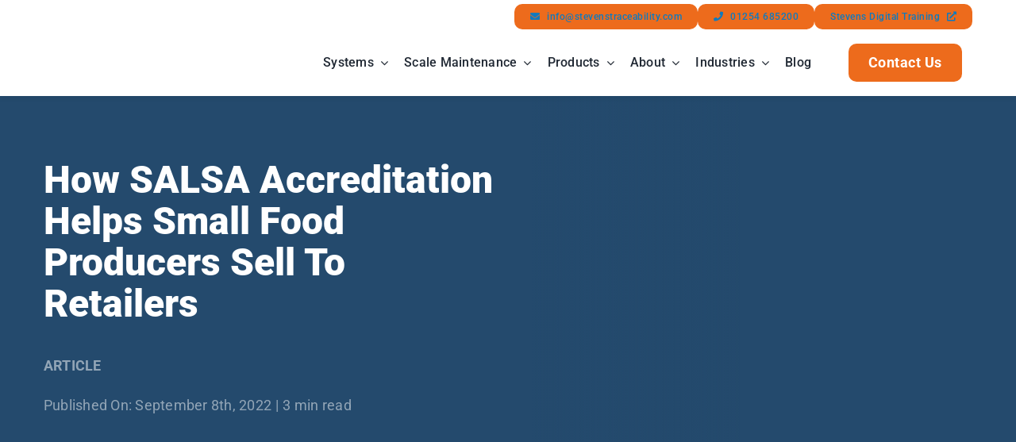

--- FILE ---
content_type: text/html; charset=UTF-8
request_url: https://www.stevenstraceability.com/how-salsa-accreditation-helps-small-food-producers-sell-to-retailers/
body_size: 31810
content:
<!DOCTYPE html>
<html class="avada-html-layout-wide avada-html-header-position-top" lang="en-GB" prefix="og: http://ogp.me/ns# fb: http://ogp.me/ns/fb#" prefix="og: https://ogp.me/ns#">
<head><script data-pagespeed-no-defer data-two-no-delay type="text/javascript" >var two_worker_data_critical_data = {"critical_data":{"critical_css":false,"critical_fonts":false}}</script><script data-pagespeed-no-defer data-two-no-delay type="text/javascript" >var two_worker_data_font = {"font":[]}</script><script data-pagespeed-no-defer data-two-no-delay type="text/javascript" >var two_worker_data_excluded_js = {"js":[]}</script><script data-pagespeed-no-defer data-two-no-delay type="text/javascript" >var two_worker_data_js = {"js":[{"inline":false,"url":"https:\/\/www.stevenstraceability.com\/wp-includes\/js\/jquery\/jquery.min.js?ver=3.7.1","id":"jquery-core-js","uid":"two_696b0cb15cfb7","exclude_blob":false,"excluded_from_delay":false},{"inline":false,"url":"https:\/\/www.stevenstraceability.com\/wp-content\/plugins\/woocommerce\/assets\/js\/jquery-blockui\/jquery.blockUI.min.js?ver=2.7.0-wc.10.4.3","id":"wc-jquery-blockui-js","uid":"two_696b0cb15d0d0","exclude_blob":false,"excluded_from_delay":false},{"inline":false,"url":"https:\/\/www.stevenstraceability.com\/wp-content\/plugins\/woocommerce\/assets\/js\/js-cookie\/js.cookie.min.js?ver=2.1.4-wc.10.4.3","id":"wc-js-cookie-js","uid":"two_696b0cb15d0ee","exclude_blob":false,"excluded_from_delay":false},{"inline":true,"code":"[base64]","id":"woocommerce-js-extra","uid":"two_696b0cb15d101","exclude_blob":false,"excluded_from_delay":false},{"inline":false,"url":"https:\/\/www.stevenstraceability.com\/wp-content\/plugins\/woocommerce\/assets\/js\/frontend\/woocommerce.min.js?ver=10.4.3","id":"woocommerce-js","uid":"two_696b0cb15d15a","exclude_blob":false,"excluded_from_delay":false},{"inline":true,"code":"[base64]","id":"","uid":"two_696b0cb15d172","exclude_blob":false,"excluded_from_delay":false},{"inline":false,"url":"https:\/\/www.googletagmanager.com\/gtag\/js?id=AW-11128200101","id":"","uid":"two_696b0cb15d188","exclude_blob":false,"excluded_from_delay":false},{"inline":true,"code":"[base64]","id":"","uid":"two_696b0cb15d19c","exclude_blob":false,"excluded_from_delay":false},{"inline":true,"code":"[base64]","id":"","uid":"two_696b0cb15d1b2","exclude_blob":false,"excluded_from_delay":false},{"inline":true,"code":"[base64]","id":"","uid":"two_696b0cb15d1ce","exclude_blob":false,"excluded_from_delay":false},{"inline":true,"code":"[base64]","id":"","uid":"two_696b0cb15d1e6","exclude_blob":false,"excluded_from_delay":false},{"inline":true,"code":"[base64]","id":"","uid":"two_696b0cb15d225","exclude_blob":false,"excluded_from_delay":false},{"inline":true,"code":"[base64]","id":"","uid":"two_696b0cb15d24d","exclude_blob":false,"excluded_from_delay":false},{"inline":true,"code":"[base64]","id":"","uid":"two_696b0cb15d277","exclude_blob":false,"excluded_from_delay":false},{"inline":false,"url":"https:\/\/www.stevenstraceability.com\/wp-content\/plugins\/diagnostic-questionnaire-support\/assets\/js\/diagnostic-questionnaire.js?ver=01b0017bad6de9135e7a2f305c12c1ec","id":"diagnostic-questionnaire-js","uid":"two_696b0cb15d29f","exclude_blob":false,"excluded_from_delay":false},{"inline":false,"url":"https:\/\/www.stevenstraceability.com\/wp-includes\/js\/comment-reply.min.js?ver=01b0017bad6de9135e7a2f305c12c1ec","id":"comment-reply-js","uid":"two_696b0cb15d2cc","exclude_blob":false,"excluded_from_delay":false},{"inline":false,"url":"https:\/\/www.stevenstraceability.com\/wp-content\/plugins\/woocommerce\/assets\/js\/sourcebuster\/sourcebuster.min.js?ver=10.4.3","id":"sourcebuster-js-js","uid":"two_696b0cb15d30e","exclude_blob":false,"excluded_from_delay":false},{"inline":true,"code":"[base64]","id":"wc-order-attribution-js-extra","uid":"two_696b0cb15d33c","exclude_blob":false,"excluded_from_delay":false},{"inline":false,"url":"https:\/\/www.stevenstraceability.com\/wp-content\/plugins\/woocommerce\/assets\/js\/frontend\/order-attribution.min.js?ver=10.4.3","id":"wc-order-attribution-js","uid":"two_696b0cb15d38c","exclude_blob":false,"excluded_from_delay":false},{"inline":false,"url":"https:\/\/www.stevenstraceability.com\/wp-content\/uploads\/fusion-scripts\/2e5a71b0d32da0c7f150a96f3288b809.min.js?ver=3.14.2","id":"fusion-scripts-js","uid":"two_696b0cb15d3c0","exclude_blob":false,"excluded_from_delay":false},{"inline":false,"url":"\/\/js-eu1.hs-scripts.com\/27120429.js","id":"hs-script-loader","uid":"two_696b0cb15d403","exclude_blob":false,"excluded_from_delay":false},{"code":"[base64]","inline":true,"uid":"two_dispatchEvent_script"}]}</script><script data-pagespeed-no-defer data-two-no-delay type="text/javascript" >var two_worker_data_css = {"css":[]}</script><link type="text/css" media="all" href="https://www.stevenstraceability.com/wp-content/cache/tw_optimize/css/two_9745_aggregated.min.css?date=1768623281" rel="stylesheet"  />
	<meta http-equiv="X-UA-Compatible" content="IE=edge" />
	<meta http-equiv="Content-Type" content="text/html; charset=utf-8"/>
	<meta name="viewport" content="width=device-width, initial-scale=1" />
	<script data-pagespeed-no-defer data-two-no-delay type="text/javascript">window.addEventListener("load",function(){window.two_page_loaded=true;});function logLoaded(){console.log("window is loaded");}
(function listen(){if(window.two_page_loaded){logLoaded();}else{console.log("window is notLoaded");window.setTimeout(listen,50);}})();function applyElementorControllers(){if(!window.elementorFrontend)return;window.elementorFrontend.init()}
function applyViewCss(cssUrl){if(!cssUrl)return;const cssNode=document.createElement('link');cssNode.setAttribute("href",cssUrl);cssNode.setAttribute("rel","stylesheet");cssNode.setAttribute("type","text/css");document.head.appendChild(cssNode);}
var two_scripts_load=true;var two_load_delayed_javascript=function(event){if(two_scripts_load){two_scripts_load=false;two_connect_script(0);if(typeof two_delay_custom_js_new=="object"){document.dispatchEvent(two_delay_custom_js_new)}
window.two_delayed_loading_events.forEach(function(event){console.log("removed event listener");document.removeEventListener(event,two_load_delayed_javascript,false)});}};function two_loading_events(event){setTimeout(function(event){return function(){var t=function(eventType,elementClientX,elementClientY){var _event=new Event(eventType,{bubbles:true,cancelable:true});if(eventType==="click"){_event.clientX=elementClientX;_event.clientY=elementClientY}else{_event.touches=[{clientX:elementClientX,clientY:elementClientY}]}
return _event};var element;if(event&&event.type==="touchend"){var touch=event.changedTouches[0];element=document.elementFromPoint(touch.clientX,touch.clientY);element.dispatchEvent(t('touchstart',touch.clientX,touch.clientY));element.dispatchEvent(t('touchend',touch.clientX,touch.clientY));element.dispatchEvent(t('click',touch.clientX,touch.clientY));}else if(event&&event.type==="click"){element=document.elementFromPoint(event.clientX,event.clientY);element.dispatchEvent(t(event.type,event.clientX,event.clientY));}}}(event),150);}</script><script data-pagespeed-no-defer data-two-no-delay type="text/javascript">window.two_delayed_loading_attribute="data-twodelayedjs";window.two_delayed_js_load_libs_first="";window.two_delayed_loading_events=["mousemove","click","keydown","wheel","touchmove","touchend"];window.two_event_listeners=[];</script><script data-pagespeed-no-defer data-two-no-delay type="text/javascript">document.onreadystatechange=function(){if(document.readyState==="interactive"){if(window.two_delayed_loading_attribute!==undefined){window.two_delayed_loading_events.forEach(function(ev){window.two_event_listeners[ev]=document.addEventListener(ev,two_load_delayed_javascript,{passive:false})});}
if(window.two_delayed_loading_attribute_css!==undefined){window.two_delayed_loading_events_css.forEach(function(ev){window.two_event_listeners_css[ev]=document.addEventListener(ev,two_load_delayed_css,{passive:false})});}
if(window.two_load_delayed_iframe!==undefined){window.two_delayed_loading_iframe_events.forEach(function(ev){window.two_iframe_event_listeners[ev]=document.addEventListener(ev,two_load_delayed_iframe,{passive:false})});}}}</script>
<!-- Search Engine Optimization by Rank Math - https://rankmath.com/ -->
<title>SALSA Accreditation For Small Food Producers</title>
<meta name="description" content="Food producers looking to take their business to the next level and supply products to retailers, outlets or even supermarkets may wonder what’s involved in"/>
<meta name="robots" content="follow, index, max-snippet:-1, max-video-preview:-1, max-image-preview:large"/>
<link rel="canonical" href="https://www.stevenstraceability.com/how-salsa-accreditation-helps-small-food-producers-sell-to-retailers/" />
<meta property="og:locale" content="en_GB" />
<meta property="og:type" content="article" />
<meta property="og:title" content="SALSA Accreditation For Small Food Producers" />
<meta property="og:description" content="Food producers looking to take their business to the next level and supply products to retailers, outlets or even supermarkets may wonder what’s involved in" />
<meta property="og:url" content="https://www.stevenstraceability.com/how-salsa-accreditation-helps-small-food-producers-sell-to-retailers/" />
<meta property="og:site_name" content="Stevens Traceability Systems Ltd" />
<meta property="article:publisher" content="https://www.facebook.com/stevenstraceability/" />
<meta property="article:tag" content="accreditations" />
<meta property="article:tag" content="bakery" />
<meta property="article:tag" content="retailers" />
<meta property="article:section" content="News" />
<meta property="og:updated_time" content="2025-05-19T09:57:26+01:00" />
<meta property="og:image" content="https://www.stevenstraceability.com/wp-content/uploads/2022/09/SALSA-Accreditation-1.jpg" />
<meta property="og:image:secure_url" content="https://www.stevenstraceability.com/wp-content/uploads/2022/09/SALSA-Accreditation-1.jpg" />
<meta property="og:image:width" content="1920" />
<meta property="og:image:height" content="1080" />
<meta property="og:image:alt" content="How SALSA Accreditation Helps Small Food Producers Sell To Retailers" />
<meta property="og:image:type" content="image/jpeg" />
<meta property="article:published_time" content="2022-09-08T09:00:05+01:00" />
<meta property="article:modified_time" content="2025-05-19T09:57:26+01:00" />
<meta name="twitter:card" content="summary_large_image" />
<meta name="twitter:title" content="SALSA Accreditation For Small Food Producers" />
<meta name="twitter:description" content="Food producers looking to take their business to the next level and supply products to retailers, outlets or even supermarkets may wonder what’s involved in" />
<meta name="twitter:site" content="@stevenstrc" />
<meta name="twitter:creator" content="@stevenstrc" />
<meta name="twitter:image" content="https://www.stevenstraceability.com/wp-content/uploads/2022/09/SALSA-Accreditation-1.jpg" />
<meta name="twitter:label1" content="Written by" />
<meta name="twitter:data1" content="Bradley" />
<meta name="twitter:label2" content="Time to read" />
<meta name="twitter:data2" content="14 minutes" />
<script type="application/ld+json" class="rank-math-schema">{"@context":"https://schema.org","@graph":[{"@type":"Organization","@id":"https://www.stevenstraceability.com/#organization","name":"Stevens Traceability Limited","url":"https://www.stevenstraceability.com","sameAs":["https://www.facebook.com/stevenstraceability/","https://twitter.com/stevenstrc","https://www.linkedin.com/company/stevens-group-ltd/","https://www.youtube.com/@stevenstraceability"],"logo":{"@type":"ImageObject","@id":"https://www.stevenstraceability.com/#logo","url":"https://www.stevenstraceability.com/wp-content/uploads/2022/09/Stevens-Traceability-Logo.png","contentUrl":"https://www.stevenstraceability.com/wp-content/uploads/2022/09/Stevens-Traceability-Logo.png","caption":"Stevens Traceability Systems Ltd","inLanguage":"en-GB","width":"75","height":"75"},"description":"Stevens has supported businesses for over 180 years with their weighing and traceability needs.\r\n\r\nWe provide electronic traceability and recipe formulation systems, industrial weighing scales and balances, and our team of engineers across the UK and Ireland are on hand to assist with scale repairs and calibrations."},{"@type":"WebSite","@id":"https://www.stevenstraceability.com/#website","url":"https://www.stevenstraceability.com","name":"Stevens Traceability Systems Ltd","publisher":{"@id":"https://www.stevenstraceability.com/#organization"},"inLanguage":"en-GB"},{"@type":"ImageObject","@id":"https://www.stevenstraceability.com/wp-content/uploads/2022/09/SALSA-Accreditation-1.jpg","url":"https://www.stevenstraceability.com/wp-content/uploads/2022/09/SALSA-Accreditation-1.jpg","width":"1920","height":"1080","inLanguage":"en-GB"},{"@type":"BreadcrumbList","@id":"https://www.stevenstraceability.com/how-salsa-accreditation-helps-small-food-producers-sell-to-retailers/#breadcrumb","itemListElement":[{"@type":"ListItem","position":"1","item":{"@id":"https://www.stevenstraceability.com","name":"Home"}},{"@type":"ListItem","position":"2","item":{"@id":"https://www.stevenstraceability.com/how-salsa-accreditation-helps-small-food-producers-sell-to-retailers/","name":"How SALSA Accreditation Helps Small Food Producers Sell To Retailers"}}]},{"@type":"WebPage","@id":"https://www.stevenstraceability.com/how-salsa-accreditation-helps-small-food-producers-sell-to-retailers/#webpage","url":"https://www.stevenstraceability.com/how-salsa-accreditation-helps-small-food-producers-sell-to-retailers/","name":"SALSA Accreditation For Small Food Producers","datePublished":"2022-09-08T09:00:05+01:00","dateModified":"2025-05-19T09:57:26+01:00","isPartOf":{"@id":"https://www.stevenstraceability.com/#website"},"primaryImageOfPage":{"@id":"https://www.stevenstraceability.com/wp-content/uploads/2022/09/SALSA-Accreditation-1.jpg"},"inLanguage":"en-GB","breadcrumb":{"@id":"https://www.stevenstraceability.com/how-salsa-accreditation-helps-small-food-producers-sell-to-retailers/#breadcrumb"}},{"@type":"Person","@id":"https://www.stevenstraceability.com/how-salsa-accreditation-helps-small-food-producers-sell-to-retailers/#author","name":"Bradley","image":{"@type":"ImageObject","@id":"https://secure.gravatar.com/avatar/15deba31d3f9ba0758dc8add795939906e1cb8ea5985700cf194a267d47cc43d?s=96&amp;d=mm&amp;r=g","url":"https://secure.gravatar.com/avatar/15deba31d3f9ba0758dc8add795939906e1cb8ea5985700cf194a267d47cc43d?s=96&amp;d=mm&amp;r=g","caption":"Bradley","inLanguage":"en-GB"},"worksFor":{"@id":"https://www.stevenstraceability.com/#organization"}},{"@type":"BlogPosting","headline":"SALSA Accreditation For Small Food Producers","datePublished":"2022-09-08T09:00:05+01:00","dateModified":"2025-05-19T09:57:26+01:00","author":{"@id":"https://www.stevenstraceability.com/how-salsa-accreditation-helps-small-food-producers-sell-to-retailers/#author","name":"Bradley"},"publisher":{"@id":"https://www.stevenstraceability.com/#organization"},"description":"Food producers looking to take their business to the next level and supply products to retailers, outlets or even supermarkets may wonder what\u2019s involved in","name":"SALSA Accreditation For Small Food Producers","@id":"https://www.stevenstraceability.com/how-salsa-accreditation-helps-small-food-producers-sell-to-retailers/#richSnippet","isPartOf":{"@id":"https://www.stevenstraceability.com/how-salsa-accreditation-helps-small-food-producers-sell-to-retailers/#webpage"},"image":{"@id":"https://www.stevenstraceability.com/wp-content/uploads/2022/09/SALSA-Accreditation-1.jpg"},"inLanguage":"en-GB","mainEntityOfPage":{"@id":"https://www.stevenstraceability.com/how-salsa-accreditation-helps-small-food-producers-sell-to-retailers/#webpage"}}]}</script>
<!-- /Rank Math WordPress SEO plugin -->

<link rel="alternate" type="application/rss+xml" title="Stevens Traceability Systems Ltd &raquo; Feed" href="https://www.stevenstraceability.com/feed/" />
<link rel="alternate" type="application/rss+xml" title="Stevens Traceability Systems Ltd &raquo; Comments Feed" href="https://www.stevenstraceability.com/comments/feed/" />
								<link rel="icon" href="https://www.stevenstraceability.com/wp-content/uploads/2021/03/Untitled-1-01.png" type="image/png" />
		
					<!-- Apple Touch Icon -->
						<link rel="apple-touch-icon" sizes="180x180" href="https://www.stevenstraceability.com/wp-content/uploads/2021/03/iphone-retiina-favicon-01.png" type="image/png">
		
					<!-- Android Icon -->
						<link rel="icon" sizes="192x192" href="https://www.stevenstraceability.com/wp-content/uploads/2021/03/Iphone-favicon-01.png" type="image/png">
		
					<!-- MS Edge Icon -->
						<meta name="msapplication-TileImage" content="https://www.stevenstraceability.com/wp-content/uploads/2021/03/iPad-favicon-01.png" type="image/png">
				<link rel="alternate" type="application/rss+xml" title="Stevens Traceability Systems Ltd &raquo; How SALSA Accreditation Helps Small Food Producers Sell To Retailers Comments Feed" href="https://www.stevenstraceability.com/how-salsa-accreditation-helps-small-food-producers-sell-to-retailers/feed/" />
<link rel="alternate" title="oEmbed (JSON)" type="application/json+oembed" href="https://www.stevenstraceability.com/wp-json/oembed/1.0/embed?url=https%3A%2F%2Fwww.stevenstraceability.com%2Fhow-salsa-accreditation-helps-small-food-producers-sell-to-retailers%2F" />
<link rel="alternate" title="oEmbed (XML)" type="text/xml+oembed" href="https://www.stevenstraceability.com/wp-json/oembed/1.0/embed?url=https%3A%2F%2Fwww.stevenstraceability.com%2Fhow-salsa-accreditation-helps-small-food-producers-sell-to-retailers%2F&#038;format=xml" />
					<meta name="description" content="Food producers looking to take their business to the next level and supply products to retailers, outlets or even supermarkets may wonder what’s involved in taking this next step in their business journey. In this article we explore how SALSA accreditation can help you impress retailers, and we’ll also explore the importance of food safety"/>
				
		<meta property="og:locale" content="en_GB"/>
		<meta property="og:type" content="article"/>
		<meta property="og:site_name" content="Stevens Traceability Systems Ltd"/>
		<meta property="og:title" content="SALSA Accreditation For Small Food Producers"/>
				<meta property="og:description" content="Food producers looking to take their business to the next level and supply products to retailers, outlets or even supermarkets may wonder what’s involved in taking this next step in their business journey. In this article we explore how SALSA accreditation can help you impress retailers, and we’ll also explore the importance of food safety"/>
				<meta property="og:url" content="https://www.stevenstraceability.com/how-salsa-accreditation-helps-small-food-producers-sell-to-retailers/"/>
										<meta property="article:published_time" content="2022-09-08T08:00:05+00:00"/>
							<meta property="article:modified_time" content="2025-05-19T08:57:26+00:00"/>
								<meta name="author" content="Bradley"/>
								<meta property="og:image" content="https://www.stevenstraceability.com/wp-content/uploads/2022/09/SALSA-Accreditation-1.jpg"/>
		<meta property="og:image:width" content="1920"/>
		<meta property="og:image:height" content="1080"/>
		<meta property="og:image:type" content="image/jpeg"/>
				





<script data-two_delay_id="two_696b0cb15cfb7" type="text/javascript" data-two_delay_src="https://www.stevenstraceability.com/wp-includes/js/jquery/jquery.min.js?ver=3.7.1" id="jquery-core-js"></script>
<script data-two_delay_id="two_696b0cb15d0d0" type="text/javascript" data-two_delay_src="https://www.stevenstraceability.com/wp-content/plugins/woocommerce/assets/js/jquery-blockui/jquery.blockUI.min.js?ver=2.7.0-wc.10.4.3" id="wc-jquery-blockui-js" defer="defer" data-wp-strategy="defer"></script>
<script data-two_delay_id="two_696b0cb15d0ee" type="text/javascript" data-two_delay_src="https://www.stevenstraceability.com/wp-content/plugins/woocommerce/assets/js/js-cookie/js.cookie.min.js?ver=2.1.4-wc.10.4.3" id="wc-js-cookie-js" defer="defer" data-wp-strategy="defer"></script>
<script data-two_delay_src='inline' data-two_delay_id="two_696b0cb15d101" type="text/javascript" id="woocommerce-js-extra"></script>
<script data-two_delay_id="two_696b0cb15d15a" type="text/javascript" data-two_delay_src="https://www.stevenstraceability.com/wp-content/plugins/woocommerce/assets/js/frontend/woocommerce.min.js?ver=10.4.3" id="woocommerce-js" defer="defer" data-wp-strategy="defer"></script>
<link rel="https://api.w.org/" href="https://www.stevenstraceability.com/wp-json/" /><link rel="alternate" title="JSON" type="application/json" href="https://www.stevenstraceability.com/wp-json/wp/v2/posts/9745" /><link rel="EditURI" type="application/rsd+xml" title="RSD" href="https://www.stevenstraceability.com/xmlrpc.php?rsd" />

<link rel='shortlink' href='https://www.stevenstraceability.com/?p=9745' />
<link rel="preload" href="https://www.stevenstraceability.com/wp-content/uploads/fusion-gfonts/KFO7CnqEu92Fr1ME7kSn66aGLdTylUAMa3GUBGEe.woff2" as="font" type="font/woff2" crossorigin><link rel="preload" href="https://www.stevenstraceability.com/wp-content/uploads/fusion-gfonts/KFO7CnqEu92Fr1ME7kSn66aGLdTylUAMa3iUBGEe.woff2" as="font" type="font/woff2" crossorigin><link rel="preload" href="https://www.stevenstraceability.com/wp-content/uploads/fusion-gfonts/KFO7CnqEu92Fr1ME7kSn66aGLdTylUAMa3CUBGEe.woff2" as="font" type="font/woff2" crossorigin><link rel="preload" href="https://www.stevenstraceability.com/wp-content/uploads/fusion-gfonts/KFO7CnqEu92Fr1ME7kSn66aGLdTylUAMa3-UBGEe.woff2" as="font" type="font/woff2" crossorigin><link rel="preload" href="https://www.stevenstraceability.com/wp-content/uploads/fusion-gfonts/KFO7CnqEu92Fr1ME7kSn66aGLdTylUAMawCUBGEe.woff2" as="font" type="font/woff2" crossorigin><link rel="preload" href="https://www.stevenstraceability.com/wp-content/uploads/fusion-gfonts/KFO7CnqEu92Fr1ME7kSn66aGLdTylUAMaxKUBGEe.woff2" as="font" type="font/woff2" crossorigin><link rel="preload" href="https://www.stevenstraceability.com/wp-content/uploads/fusion-gfonts/KFO7CnqEu92Fr1ME7kSn66aGLdTylUAMa3OUBGEe.woff2" as="font" type="font/woff2" crossorigin><link rel="preload" href="https://www.stevenstraceability.com/wp-content/uploads/fusion-gfonts/KFO7CnqEu92Fr1ME7kSn66aGLdTylUAMa3KUBGEe.woff2" as="font" type="font/woff2" crossorigin><link rel="preload" href="https://www.stevenstraceability.com/wp-content/uploads/fusion-gfonts/KFO7CnqEu92Fr1ME7kSn66aGLdTylUAMa3yUBA.woff2" as="font" type="font/woff2" crossorigin><link rel="preload" href="https://www.stevenstraceability.com/wp-content/uploads/fusion-gfonts/KFO7CnqEu92Fr1ME7kSn66aGLdTylUAMa3GUBGEe.woff2" as="font" type="font/woff2" crossorigin><link rel="preload" href="https://www.stevenstraceability.com/wp-content/uploads/fusion-gfonts/KFO7CnqEu92Fr1ME7kSn66aGLdTylUAMa3iUBGEe.woff2" as="font" type="font/woff2" crossorigin><link rel="preload" href="https://www.stevenstraceability.com/wp-content/uploads/fusion-gfonts/KFO7CnqEu92Fr1ME7kSn66aGLdTylUAMa3CUBGEe.woff2" as="font" type="font/woff2" crossorigin><link rel="preload" href="https://www.stevenstraceability.com/wp-content/uploads/fusion-gfonts/KFO7CnqEu92Fr1ME7kSn66aGLdTylUAMa3-UBGEe.woff2" as="font" type="font/woff2" crossorigin><link rel="preload" href="https://www.stevenstraceability.com/wp-content/uploads/fusion-gfonts/KFO7CnqEu92Fr1ME7kSn66aGLdTylUAMawCUBGEe.woff2" as="font" type="font/woff2" crossorigin><link rel="preload" href="https://www.stevenstraceability.com/wp-content/uploads/fusion-gfonts/KFO7CnqEu92Fr1ME7kSn66aGLdTylUAMaxKUBGEe.woff2" as="font" type="font/woff2" crossorigin><link rel="preload" href="https://www.stevenstraceability.com/wp-content/uploads/fusion-gfonts/KFO7CnqEu92Fr1ME7kSn66aGLdTylUAMa3OUBGEe.woff2" as="font" type="font/woff2" crossorigin><link rel="preload" href="https://www.stevenstraceability.com/wp-content/uploads/fusion-gfonts/KFO7CnqEu92Fr1ME7kSn66aGLdTylUAMa3KUBGEe.woff2" as="font" type="font/woff2" crossorigin><link rel="preload" href="https://www.stevenstraceability.com/wp-content/uploads/fusion-gfonts/KFO7CnqEu92Fr1ME7kSn66aGLdTylUAMa3yUBA.woff2" as="font" type="font/woff2" crossorigin>	<noscript><style>.woocommerce-product-gallery{ opacity: 1 !important; }</style></noscript>
			
				<script data-two_delay_src='inline' data-two_delay_id="two_696b0cb15d172" type="text/javascript"></script>
		<!-- Google tag (gtag.js) -->
<script data-two_delay_id="two_696b0cb15d188" async data-two_delay_src="https://www.googletagmanager.com/gtag/js?id=AW-11128200101"></script>
<script data-two_delay_src='inline' data-two_delay_id="two_696b0cb15d19c"></script>
	<!-- Google Tag Manager -->
<script data-two_delay_src='inline' data-two_delay_id="two_696b0cb15d1b2"></script>
<!-- End Google Tag Manager -->
<!-- Hotjar Tracking Code for my site -->
<script data-two_delay_src='inline' data-two_delay_id="two_696b0cb15d1ce"></script>
</head>

<body data-rsssl=1 class="wp-singular post-template-default single single-post postid-9745 single-format-standard wp-theme-Avada theme-Avada woocommerce-no-js awb-no-sidebars fusion-image-hovers fusion-pagination-sizing fusion-button_type-flat fusion-button_span-no fusion-button_gradient-linear avada-image-rollover-circle-no avada-image-rollover-yes avada-image-rollover-direction-bottom fusion-body ltr fusion-sticky-header no-tablet-sticky-header no-mobile-sticky-header no-mobile-slidingbar no-desktop-totop no-mobile-totop fusion-disable-outline fusion-sub-menu-fade mobile-logo-pos-left layout-wide-mode avada-has-boxed-modal-shadow-none layout-scroll-offset-full avada-has-zero-margin-offset-top fusion-top-header menu-text-align-center fusion-woo-product-design-classic fusion-woo-shop-page-columns-4 fusion-woo-related-columns-4 fusion-woo-archive-page-columns-4 avada-has-woo-gallery-disabled woo-sale-badge-circle woo-outofstock-badge-top_bar mobile-menu-design-modern fusion-show-pagination-text fusion-header-layout-v2 avada-responsive avada-footer-fx-none avada-menu-highlight-style-textcolor fusion-search-form-classic fusion-main-menu-search-dropdown fusion-avatar-square avada-blog-layout-grid avada-blog-archive-layout-grid avada-header-shadow-yes avada-menu-icon-position-left avada-has-megamenu-shadow avada-has-breadcrumb-mobile-hidden avada-has-titlebar-hide avada-header-border-color-full-transparent avada-has-pagination-padding avada-flyout-menu-direction-fade avada-ec-views-v1 awb-link-decoration" data-awb-post-id="9745">

	<!-- Google Tag Manager (noscript) -->
<noscript><iframe src="https://www.googletagmanager.com/ns.html?id=GTM-5JT57RC"
height="0" width="0" style="display:none;visibility:hidden"></iframe></noscript>
<!-- End Google Tag Manager (noscript) -->	<a class="skip-link screen-reader-text" href="#content">Skip to content</a>

	<div id="boxed-wrapper">
		
		<div id="wrapper" class="fusion-wrapper">
			<div id="home" style="position:relative;top:-1px;"></div>
												<div class="fusion-tb-header"><div class="fusion-fullwidth fullwidth-box fusion-builder-row-1 fusion-flex-container has-pattern-background has-mask-background nonhundred-percent-fullwidth non-hundred-percent-height-scrolling" style="--awb-border-radius-top-left:0px;--awb-border-radius-top-right:0px;--awb-border-radius-bottom-right:0px;--awb-border-radius-bottom-left:0px;--awb-background-color:var(--awb-color3);--awb-flex-wrap:wrap;" ><div class="fusion-builder-row fusion-row fusion-flex-align-items-flex-start fusion-flex-justify-content-flex-end fusion-flex-content-wrap" style="max-width:1216.8px;margin-left: calc(-4% / 2 );margin-right: calc(-4% / 2 );"><div class="fusion-layout-column fusion_builder_column fusion-builder-column-0 fusion_builder_column_1_1 1_1 fusion-flex-column fusion-no-small-visibility" style="--awb-padding-top:5px;--awb-bg-size:cover;--awb-width-large:100%;--awb-margin-top-large:0px;--awb-spacing-right-large:1.92%;--awb-margin-bottom-large:0px;--awb-spacing-left-large:1.92%;--awb-width-medium:100%;--awb-order-medium:0;--awb-spacing-right-medium:1.92%;--awb-spacing-left-medium:1.92%;--awb-width-small:100%;--awb-order-small:0;--awb-spacing-right-small:1.92%;--awb-spacing-left-small:1.92%;"><div class="fusion-column-wrapper fusion-column-has-shadow fusion-flex-justify-content-flex-end fusion-content-layout-row"><div style="text-align:right;"><a class="fusion-button button-flat button-small button-custom fusion-button-default button-1 fusion-button-default-span fusion-button-default-type" style="--button_accent_color:var(--awb-color1);--button_accent_hover_color:var(--awb-color2);--button_border_hover_color:var(--awb-color2);--button_gradient_angle:180deg;--button_gradient_top_color:var(--awb-color8);--button_gradient_bottom_color:var(--awb-color8);--button_gradient_top_color_hover:var(--awb-color8);--button_gradient_bottom_color_hover:var(--awb-color8);--button_text_transform:lowercase;--button_typography-font-family:&quot;Roboto&quot;;--button_typography-font-style:normal;--button_typography-font-weight:500;" target="_self" href="/cdn-cgi/l/email-protection#254c4b434a6556514053404b56515744464044474c494c515c0b464a48"><i class="fa-envelope fas awb-button__icon awb-button__icon--default button-icon-left" aria-hidden="true"></i><span class="fusion-button-text awb-button__text awb-button__text--default"><span class="__cf_email__" data-cfemail="a7cec9c1c8e7d4d3c2d1c2c9d4d3d5c6c4c2c6c5cecbced3de89c4c8ca">[email&#160;protected]</span></span></a></div><div style="text-align:right;"><a class="fusion-button button-flat button-small button-custom fusion-button-default button-2 fusion-button-default-span fusion-button-default-type" style="--button_accent_color:var(--awb-color1);--button_accent_hover_color:var(--awb-color2);--button_border_hover_color:var(--awb-color2);--button_gradient_angle:180deg;--button_gradient_top_color:var(--awb-color8);--button_gradient_bottom_color:var(--awb-color8);--button_gradient_top_color_hover:var(--awb-color8);--button_gradient_bottom_color_hover:var(--awb-color8);--button_typography-font-family:&quot;Roboto&quot;;--button_typography-font-style:normal;--button_typography-font-weight:500;" target="_self" href="tel:00441254685200"><i class="fa-phone fas awb-button__icon awb-button__icon--default button-icon-left" aria-hidden="true"></i><span class="fusion-button-text awb-button__text awb-button__text--default">01254 685200</span></a></div><div style="text-align:right;"><a class="fusion-button button-flat button-small button-custom fusion-button-default button-3 fusion-button-default-span fusion-button-default-type" style="--button_accent_color:var(--awb-color1);--button_accent_hover_color:var(--awb-color2);--button_border_hover_color:var(--awb-color2);--button_gradient_angle:180deg;--button_gradient_top_color:var(--awb-color8);--button_gradient_bottom_color:var(--awb-color8);--button_gradient_top_color_hover:var(--awb-color8);--button_gradient_bottom_color_hover:var(--awb-color8);--button_typography-font-family:&quot;Roboto&quot;;--button_typography-font-style:normal;--button_typography-font-weight:500;" target="_self" href="http://portal.stevenstraceability.com/"><span class="fusion-button-text awb-button__text awb-button__text--default">Stevens Digital Training</span><i class="fa-external-link-alt fas awb-button__icon awb-button__icon--default button-icon-right" aria-hidden="true"></i></a></div></div></div></div></div><div class="fusion-fullwidth fullwidth-box fusion-builder-row-2 fusion-flex-container has-pattern-background has-mask-background nonhundred-percent-fullwidth non-hundred-percent-height-scrolling fusion-no-small-visibility fusion-no-medium-visibility fusion-sticky-container" style="--awb-border-radius-top-left:0px;--awb-border-radius-top-right:0px;--awb-border-radius-bottom-right:0px;--awb-border-radius-bottom-left:0px;--awb-padding-top:10px;--awb-padding-bottom:10px;--awb-background-color:var(--awb-color3);--awb-sticky-background-color:var(--awb-color3) !important;--awb-flex-wrap:wrap;--awb-box-shadow:0px 4px 5px 0px var(--awb-color7);" data-transition-offset="0" data-scroll-offset="0" data-sticky-small-visibility="1" data-sticky-medium-visibility="1" data-sticky-large-visibility="1" ><div class="fusion-builder-row fusion-row fusion-flex-align-items-flex-start fusion-flex-content-wrap" style="max-width:1216.8px;margin-left: calc(-4% / 2 );margin-right: calc(-4% / 2 );"><div class="fusion-layout-column fusion_builder_column fusion-builder-column-1 fusion_builder_column_1_6 1_6 fusion-flex-column" style="--awb-bg-size:cover;--awb-width-large:16.666666666667%;--awb-margin-top-large:0px;--awb-spacing-right-large:11.52%;--awb-margin-bottom-large:0px;--awb-spacing-left-large:11.52%;--awb-width-medium:16.666666666667%;--awb-order-medium:0;--awb-spacing-right-medium:11.52%;--awb-spacing-left-medium:11.52%;--awb-width-small:100%;--awb-order-small:0;--awb-spacing-right-small:1.92%;--awb-spacing-left-small:1.92%;"><div class="fusion-column-wrapper fusion-column-has-shadow fusion-flex-justify-content-flex-start fusion-content-layout-column"><div class="fusion-image-element " style="--awb-max-width:125px;--awb-caption-title-font-family:var(--h2_typography-font-family);--awb-caption-title-font-weight:var(--h2_typography-font-weight);--awb-caption-title-font-style:var(--h2_typography-font-style);--awb-caption-title-size:var(--h2_typography-font-size);--awb-caption-title-transform:var(--h2_typography-text-transform);--awb-caption-title-line-height:var(--h2_typography-line-height);--awb-caption-title-letter-spacing:var(--h2_typography-letter-spacing);"><span class=" fusion-imageframe imageframe-none imageframe-1 hover-type-none"><a class="fusion-no-lightbox" href="https://www.stevenstraceability.com/" target="_self" aria-label="Stevens-Traceability-Logo-Black-Blue"><noscript><img decoding="async" width="125" height="53" alt="Stevens Traceability Logo" src="data:image/svg+xml,%3Csvg%20xmlns%3D%27http%3A%2F%2Fwww.w3.org%2F2000%2Fsvg%27%20width%3D%27125%27%20height%3D%2753%27%20viewBox%3D%270%200%20125%2053%27%3E%3Crect%20width%3D%27125%27%20height%3D%2753%27%20fill-opacity%3D%220%22%2F%3E%3C%2Fsvg%3E" data-orig-src="https://www.stevenstraceability.com/wp-content/uploads/2024/09/Stevens-Traceability-Logo-Black-Blue.png" class="lazyload img-responsive wp-image-16686"/></noscript><img decoding="async" width="125" height="53" alt="Stevens Traceability Logo" src='data:image/svg+xml,%3Csvg%20xmlns=%22http://www.w3.org/2000/svg%22%20viewBox=%220%200%20125%2053%22%3E%3C/svg%3E' data-src="data:image/svg+xml,%3Csvg%20xmlns%3D%27http%3A%2F%2Fwww.w3.org%2F2000%2Fsvg%27%20width%3D%27125%27%20height%3D%2753%27%20viewBox%3D%270%200%20125%2053%27%3E%3Crect%20width%3D%27125%27%20height%3D%2753%27%20fill-opacity%3D%220%22%2F%3E%3C%2Fsvg%3E" data-orig-src="https://www.stevenstraceability.com/wp-content/uploads/2024/09/Stevens-Traceability-Logo-Black-Blue.png" class=" lazy  lazyload img-responsive wp-image-16686"/></a></span></div></div></div><div class="fusion-layout-column fusion_builder_column fusion-builder-column-2 fusion_builder_column_2_3 2_3 fusion-flex-column fusion-flex-align-self-center" style="--awb-bg-size:cover;--awb-width-large:66.666666666667%;--awb-margin-top-large:0px;--awb-spacing-right-large:2.88%;--awb-margin-bottom-large:0px;--awb-spacing-left-large:2.88%;--awb-width-medium:66.666666666667%;--awb-order-medium:0;--awb-spacing-right-medium:2.88%;--awb-spacing-left-medium:2.88%;--awb-width-small:33.333333333333%;--awb-order-small:0;--awb-spacing-right-small:5.76%;--awb-spacing-left-small:5.76%;"><div class="fusion-column-wrapper fusion-column-has-shadow fusion-flex-justify-content-flex-start fusion-content-layout-column"><nav class="awb-menu awb-menu_row awb-menu_em-hover mobile-mode-collapse-to-button awb-menu_icons-left awb-menu_dc-yes mobile-trigger-fullwidth-off awb-menu_mobile-toggle awb-menu_indent-left mobile-size-full-absolute loading mega-menu-loading awb-menu_desktop awb-menu_dropdown awb-menu_expand-center awb-menu_transition-slide_down" style="--awb-font-size:16px;--awb-justify-content:flex-end;--awb-items-padding-left:20px;--awb-active-color:var(--awb-color1);--awb-submenu-space:10px;--awb-main-justify-content:flex-start;--awb-mobile-nav-button-align-hor:center;--awb-mobile-justify:flex-start;--awb-mobile-caret-left:auto;--awb-mobile-caret-right:0;--awb-fusion-font-family-typography:&quot;Roboto&quot;;--awb-fusion-font-style-typography:normal;--awb-fusion-font-weight-typography:500;--awb-fusion-font-family-submenu-typography:inherit;--awb-fusion-font-style-submenu-typography:normal;--awb-fusion-font-weight-submenu-typography:400;--awb-fusion-font-family-mobile-typography:inherit;--awb-fusion-font-style-mobile-typography:normal;--awb-fusion-font-weight-mobile-typography:400;" aria-label="Main Menu" data-breakpoint="640" data-count="0" data-transition-type="fade" data-transition-time="300" data-expand="center"><button type="button" class="awb-menu__m-toggle awb-menu__m-toggle_no-text" aria-expanded="false" aria-controls="menu-main-menu"><span class="awb-menu__m-toggle-inner"><span class="collapsed-nav-text"><span class="screen-reader-text">Toggle Navigation</span></span><span class="awb-menu__m-collapse-icon awb-menu__m-collapse-icon_no-text"><span class="awb-menu__m-collapse-icon-open awb-menu__m-collapse-icon-open_no-text fa-bars fas"></span><span class="awb-menu__m-collapse-icon-close awb-menu__m-collapse-icon-close_no-text fa-times fas"></span></span></span></button><ul id="menu-main-menu" class="fusion-menu awb-menu__main-ul awb-menu__main-ul_row"><li  id="menu-item-16052"  class="menu-item menu-item-type-post_type menu-item-object-page menu-item-has-children menu-item-16052 awb-menu__li awb-menu__main-li awb-menu__main-li_regular"  data-item-id="16052"><span class="awb-menu__main-background-default awb-menu__main-background-default_fade"></span><span class="awb-menu__main-background-active awb-menu__main-background-active_fade"></span><a  href="https://www.stevenstraceability.com/systems-and-software/" class="awb-menu__main-a awb-menu__main-a_regular"><span class="menu-text">Systems</span><span class="awb-menu__open-nav-submenu-hover"></span></a><button type="button" aria-label="Open submenu of Systems" aria-expanded="false" class="awb-menu__open-nav-submenu_mobile awb-menu__open-nav-submenu_main awb-menu__megamenu_no_children"></button><div class="awb-menu__mega-wrap" id="awb-mega-menu-16519" data-width="site_width" style="--awb-megamenu-width:var(--site_width)"><div class="fusion-fullwidth fullwidth-box fusion-builder-row-2-1 fusion-flex-container has-pattern-background has-mask-background nonhundred-percent-fullwidth non-hundred-percent-height-scrolling" style="--awb-border-sizes-top:0;--awb-border-sizes-bottom:5px;--awb-border-sizes-left:0;--awb-border-sizes-right:0;--awb-border-color:var(--awb-color1);--awb-border-radius-top-left:0px;--awb-border-radius-top-right:0px;--awb-border-radius-bottom-right:0px;--awb-border-radius-bottom-left:0px;--awb-padding-top:0px;--awb-padding-right:20px;--awb-padding-bottom:0px;--awb-padding-left:0px;--awb-background-color:var(--awb-color3);--awb-flex-wrap:wrap;--awb-box-shadow:2px 2px 5px 0px var(--awb-color7);" ><div class="fusion-builder-row fusion-row fusion-flex-align-items-flex-start fusion-flex-content-wrap" style="max-width:1216.8px;margin-left: calc(-4% / 2 );margin-right: calc(-4% / 2 );"><div class="fusion-layout-column fusion_builder_column fusion-builder-column-3 fusion_builder_column_1_4 1_4 fusion-flex-column fusion-flex-align-self-stretch" style="--awb-padding-top:20px;--awb-padding-right:20px;--awb-padding-bottom:20px;--awb-padding-left:20px;--awb-bg-color:#f6f6f6;--awb-bg-color-hover:#f6f6f6;--awb-bg-size:cover;--awb-width-large:25%;--awb-flex-grow:0;--awb-flex-shrink:0;--awb-margin-top-large:0px;--awb-spacing-right-large:7.68%;--awb-margin-bottom-large:0px;--awb-spacing-left-large:7.68%;--awb-width-medium:100%;--awb-order-medium:0;--awb-flex-grow-medium:0;--awb-flex-shrink-medium:0;--awb-spacing-right-medium:1.92%;--awb-spacing-left-medium:1.92%;--awb-width-small:100%;--awb-order-small:0;--awb-flex-grow-small:0;--awb-flex-shrink-small:0;--awb-spacing-right-small:1.92%;--awb-spacing-left-small:1.92%;"><div class="fusion-column-wrapper fusion-column-has-shadow fusion-flex-justify-content-flex-start fusion-content-layout-column"><div class="fusion-text fusion-text-1" style="--awb-text-color:var(--awb-color2);--awb-text-font-family:&quot;Roboto&quot;;--awb-text-font-style:normal;--awb-text-font-weight:700;"><p>Systems<span style="color: #ed6b1c;">.</span></p>
</div><div class="fusion-text fusion-text-2" style="--awb-font-size:16px;--awb-text-color:var(--awb-color5);--awb-text-font-family:&quot;Roboto&quot;;--awb-text-font-style:normal;--awb-text-font-weight:400;"><p>Enhance your production line and administrative processes with our bespoke systems that cover your business across both the factory floor and office.</p>
</div><div class="fusion-text fusion-text-3" style="--awb-text-font-family:&quot;Roboto&quot;;--awb-text-font-style:normal;--awb-text-font-weight:400;"></div></div></div><div class="fusion-layout-column fusion_builder_column fusion-builder-column-4 fusion_builder_column_1_4 1_4 fusion-flex-column" style="--awb-padding-top:20px;--awb-bg-size:cover;--awb-width-large:25%;--awb-flex-grow:0;--awb-flex-shrink:0;--awb-margin-top-large:0px;--awb-spacing-right-large:7.68%;--awb-margin-bottom-large:0px;--awb-spacing-left-large:7.68%;--awb-width-medium:100%;--awb-order-medium:0;--awb-flex-grow-medium:0;--awb-flex-shrink-medium:0;--awb-spacing-right-medium:1.92%;--awb-spacing-left-medium:1.92%;--awb-width-small:100%;--awb-order-small:0;--awb-flex-grow-small:0;--awb-flex-shrink-small:0;--awb-spacing-right-small:1.92%;--awb-spacing-left-small:1.92%;"><div class="fusion-column-wrapper fusion-column-has-shadow fusion-flex-justify-content-flex-start fusion-content-layout-column"><nav class="awb-submenu awb-submenu_column awb-submenu_em-hover awb-submenu_icons-left awb-submenu_dc-yes awb-submenu_transition-fade awb-submenu_dropdown awb-submenu_expand-right" style="--awb-main-justify-content:flex-start;--awb-active-color:var(--awb-color1);--awb-icons-hover-color:var(--awb-color1);--awb-font-size:16px;--awb-min-height:35px;--awb-fusion-font-family-typography:&quot;Roboto&quot;;--awb-fusion-font-style-typography:normal;--awb-fusion-font-weight-typography:700;--awb-fusion-font-family-submenu-typography:inherit;--awb-fusion-font-style-submenu-typography:normal;--awb-fusion-font-weight-submenu-typography:400;" aria-label="Menu" data-count="0" data-transition-type="fade" data-transition-time="300" data-breakpoint="0"><ul id="menu-rebrand-systems-mega-menu" class="fusion-menu awb-submenu__main-ul awb-submenu__main-ul_column"><li  id="menu-item-16520"  class="menu-item menu-item-type-post_type menu-item-object-page menu-item-16520 awb-submenu__li awb-submenu__main-li awb-submenu__main-li_regular"  data-item-id="16520"><span class="awb-submenu__main-background-default awb-submenu__main-background-default_fade"></span><span class="awb-submenu__main-background-active awb-submenu__main-background-active_fade"></span><a  href="https://www.stevenstraceability.com/systems-and-software/traceability-systems/" class="awb-submenu__main-a awb-submenu__main-a_regular"><span class="menu-text">Traceability systems</span></a></li></ul></nav><nav class="awb-submenu awb-submenu_column awb-submenu_em-hover awb-submenu_icons-left awb-submenu_dc-yes awb-submenu_transition-fade awb-submenu_dropdown awb-submenu_expand-right" style="--awb-main-justify-content:flex-start;--awb-active-color:var(--awb-color1);--awb-icons-hover-color:var(--awb-color1);--awb-items-padding-bottom:10px;--awb-items-padding-left:20px;--awb-font-size:16px;--awb-fusion-font-family-typography:&quot;Roboto&quot;;--awb-fusion-font-style-typography:normal;--awb-fusion-font-weight-typography:400;--awb-fusion-font-family-submenu-typography:inherit;--awb-fusion-font-style-submenu-typography:normal;--awb-fusion-font-weight-submenu-typography:400;" aria-label="Menu" data-count="1" data-transition-type="fade" data-transition-time="300" data-breakpoint="0"><ul id="menu-rebrand-systems-mega-menu-2" class="fusion-menu awb-submenu__main-ul awb-submenu__main-ul_column"><li  id="menu-item-16522"  class="menu-item menu-item-type-post_type menu-item-object-page menu-item-16522 awb-submenu__li awb-submenu__main-li awb-submenu__main-li_regular"  data-item-id="16522"><span class="awb-submenu__main-background-default awb-submenu__main-background-default_fade"></span><span class="awb-submenu__main-background-active awb-submenu__main-background-active_fade"></span><a  href="https://www.stevenstraceability.com/systems-and-software/recipe-management/" class="awb-submenu__main-a awb-submenu__main-a_regular"><span class="menu-text">Recipe formulation</span></a></li><li  id="menu-item-16523"  class="menu-item menu-item-type-post_type menu-item-object-page menu-item-16523 awb-submenu__li awb-submenu__main-li awb-submenu__main-li_regular"  data-item-id="16523"><span class="awb-submenu__main-background-default awb-submenu__main-background-default_fade"></span><span class="awb-submenu__main-background-active awb-submenu__main-background-active_fade"></span><a  href="https://www.stevenstraceability.com/systems-and-software/stock-control/" class="awb-submenu__main-a awb-submenu__main-a_regular"><span class="menu-text">Stock management</span></a></li><li  id="menu-item-16525"  class="menu-item menu-item-type-post_type menu-item-object-page menu-item-16525 awb-submenu__li awb-submenu__main-li awb-submenu__main-li_regular"  data-item-id="16525"><span class="awb-submenu__main-background-default awb-submenu__main-background-default_fade"></span><span class="awb-submenu__main-background-active awb-submenu__main-background-active_fade"></span><a  href="https://www.stevenstraceability.com/systems-and-software/weighing-system-production/" class="awb-submenu__main-a awb-submenu__main-a_regular"><span class="menu-text">Process weighing traceability</span></a></li><li  id="menu-item-16538"  class="menu-item menu-item-type-post_type menu-item-object-page menu-item-16538 awb-submenu__li awb-submenu__main-li awb-submenu__main-li_regular"  data-item-id="16538"><span class="awb-submenu__main-background-default awb-submenu__main-background-default_fade"></span><span class="awb-submenu__main-background-active awb-submenu__main-background-active_fade"></span><a  href="https://www.stevenstraceability.com/systems-and-software/dispatch-control-software/" class="awb-submenu__main-a awb-submenu__main-a_regular"><span class="menu-text">Production dispatch</span></a></li><li  id="menu-item-16524"  class="menu-item menu-item-type-post_type menu-item-object-page menu-item-16524 awb-submenu__li awb-submenu__main-li awb-submenu__main-li_regular"  data-item-id="16524"><span class="awb-submenu__main-background-default awb-submenu__main-background-default_fade"></span><span class="awb-submenu__main-background-active awb-submenu__main-background-active_fade"></span><a  href="https://www.stevenstraceability.com/systems-and-software/waste-management-system/" class="awb-submenu__main-a awb-submenu__main-a_regular"><span class="menu-text">Waste traceability</span></a></li></ul></nav></div></div><div class="fusion-layout-column fusion_builder_column fusion-builder-column-5 fusion_builder_column_1_4 1_4 fusion-flex-column" style="--awb-padding-top:20px;--awb-bg-size:cover;--awb-width-large:25%;--awb-flex-grow:0;--awb-flex-shrink:0;--awb-margin-top-large:0px;--awb-spacing-right-large:7.68%;--awb-margin-bottom-large:0px;--awb-spacing-left-large:7.68%;--awb-width-medium:100%;--awb-order-medium:0;--awb-flex-grow-medium:0;--awb-flex-shrink-medium:0;--awb-spacing-right-medium:1.92%;--awb-spacing-left-medium:1.92%;--awb-width-small:100%;--awb-order-small:0;--awb-flex-grow-small:0;--awb-flex-shrink-small:0;--awb-spacing-right-small:1.92%;--awb-spacing-left-small:1.92%;"><div class="fusion-column-wrapper fusion-column-has-shadow fusion-flex-justify-content-flex-start fusion-content-layout-column"><nav class="awb-submenu awb-submenu_column awb-submenu_em-hover awb-submenu_icons-left awb-submenu_dc-yes awb-submenu_transition-fade awb-submenu_dropdown awb-submenu_expand-right" style="--awb-main-justify-content:flex-start;--awb-active-color:var(--awb-color1);--awb-icons-hover-color:var(--awb-color1);--awb-gap:10px;--awb-font-size:16px;--awb-min-height:35px;--awb-fusion-font-family-typography:&quot;Roboto&quot;;--awb-fusion-font-style-typography:normal;--awb-fusion-font-weight-typography:700;--awb-fusion-font-family-submenu-typography:inherit;--awb-fusion-font-style-submenu-typography:normal;--awb-fusion-font-weight-submenu-typography:400;" aria-label="Menu" data-count="2" data-transition-type="fade" data-transition-time="300" data-breakpoint="0"><ul id="menu-rebrand-systems-mega-menu-3" class="fusion-menu awb-submenu__main-ul awb-submenu__main-ul_column"><li  id="menu-item-16527"  class="menu-item menu-item-type-post_type menu-item-object-page menu-item-16527 awb-submenu__li awb-submenu__main-li awb-submenu__main-li_regular"  data-item-id="16527"><span class="awb-submenu__main-background-default awb-submenu__main-background-default_fade"></span><span class="awb-submenu__main-background-active awb-submenu__main-background-active_fade"></span><a  href="https://www.stevenstraceability.com/systems-and-software/average-weight-system/" class="awb-submenu__main-a awb-submenu__main-a_regular"><span class="menu-text">Average weight system</span></a></li><li  id="menu-item-16531"  class="menu-item menu-item-type-custom menu-item-object-custom menu-item-16531 awb-submenu__li awb-submenu__main-li awb-submenu__main-li_regular"  data-item-id="16531"><span class="awb-submenu__main-background-default awb-submenu__main-background-default_fade"></span><span class="awb-submenu__main-background-active awb-submenu__main-background-active_fade"></span><a  href="https://www.stevenstraceability.com/product-category/checkweighers/" class="awb-submenu__main-a awb-submenu__main-a_regular"><span class="menu-text">Checkweigher systems</span></a></li></ul></nav><nav class="awb-submenu awb-submenu_column awb-submenu_em-hover awb-submenu_icons-left awb-submenu_dc-yes awb-submenu_transition-fade awb-submenu_dropdown awb-submenu_expand-right" style="--awb-main-justify-content:flex-start;--awb-active-color:var(--awb-color1);--awb-icons-hover-color:var(--awb-color1);--awb-margin-top:10px;--awb-items-padding-bottom:10px;--awb-font-size:16px;--awb-fusion-font-family-typography:&quot;Roboto&quot;;--awb-fusion-font-style-typography:normal;--awb-fusion-font-weight-typography:400;--awb-fusion-font-family-submenu-typography:inherit;--awb-fusion-font-style-submenu-typography:normal;--awb-fusion-font-weight-submenu-typography:400;" aria-label="Menu" data-count="3" data-transition-type="fade" data-transition-time="300" data-breakpoint="0"><ul id="menu-rebrand-systems-mega-menu-4" class="fusion-menu awb-submenu__main-ul awb-submenu__main-ul_column"><li  id="menu-item-16533"  class="menu-item menu-item-type-post_type menu-item-object-page menu-item-16533 awb-submenu__li awb-submenu__main-li awb-submenu__main-li_regular"  data-item-id="16533"><span class="awb-submenu__main-background-default awb-submenu__main-background-default_fade"></span><span class="awb-submenu__main-background-active awb-submenu__main-background-active_fade"></span><a  href="https://www.stevenstraceability.com/stevens-system-optimisation-service/" class="awb-submenu__main-a awb-submenu__main-a_regular"><span class="menu-text">System optimisation service</span></a></li><li  id="menu-item-16535"  class="menu-item menu-item-type-post_type menu-item-object-page menu-item-16535 awb-submenu__li awb-submenu__main-li awb-submenu__main-li_regular"  data-item-id="16535"><span class="awb-submenu__main-background-default awb-submenu__main-background-default_fade"></span><span class="awb-submenu__main-background-active awb-submenu__main-background-active_fade"></span><a  href="https://www.stevenstraceability.com/diagnostic-questionnaire/" class="awb-submenu__main-a awb-submenu__main-a_regular"><span class="menu-text">Free traceability assessment</span></a></li><li  id="menu-item-16532"  class="menu-item menu-item-type-post_type menu-item-object-page menu-item-16532 awb-submenu__li awb-submenu__main-li awb-submenu__main-li_regular"  data-item-id="16532"><span class="awb-submenu__main-background-default awb-submenu__main-background-default_fade"></span><span class="awb-submenu__main-background-active awb-submenu__main-background-active_fade"></span><a  href="https://www.stevenstraceability.com/roi-calculator/" class="awb-submenu__main-a awb-submenu__main-a_regular"><span class="menu-text">Traceability ROI calculator</span></a></li><li  id="menu-item-16534"  class="menu-item menu-item-type-post_type menu-item-object-page menu-item-16534 awb-submenu__li awb-submenu__main-li awb-submenu__main-li_regular"  data-item-id="16534"><span class="awb-submenu__main-background-default awb-submenu__main-background-default_fade"></span><span class="awb-submenu__main-background-active awb-submenu__main-background-active_fade"></span><a  href="https://www.stevenstraceability.com/t1-and-t2-weights-calculator/" class="awb-submenu__main-a awb-submenu__main-a_regular"><span class="menu-text">T1 &#038; T2 weights calculator</span></a></li></ul></nav></div></div><div class="fusion-layout-column fusion_builder_column fusion-builder-column-6 fusion_builder_column_1_4 1_4 fusion-flex-column" style="--awb-padding-top:20px;--awb-bg-size:cover;--awb-width-large:25%;--awb-flex-grow:0;--awb-flex-shrink:0;--awb-margin-top-large:0px;--awb-spacing-right-large:7.68%;--awb-margin-bottom-large:0px;--awb-spacing-left-large:7.68%;--awb-width-medium:100%;--awb-order-medium:0;--awb-flex-grow-medium:0;--awb-flex-shrink-medium:0;--awb-spacing-right-medium:1.92%;--awb-spacing-left-medium:1.92%;--awb-width-small:100%;--awb-order-small:0;--awb-flex-grow-small:0;--awb-flex-shrink-small:0;--awb-spacing-right-small:1.92%;--awb-spacing-left-small:1.92%;"><div class="fusion-column-wrapper fusion-column-has-shadow fusion-flex-justify-content-flex-start fusion-content-layout-column"></div></div></div></div>
</div></li><li  id="menu-item-16053"  class="menu-item menu-item-type-post_type menu-item-object-page menu-item-has-children menu-item-16053 awb-menu__li awb-menu__main-li awb-menu__main-li_regular"  data-item-id="16053"><span class="awb-menu__main-background-default awb-menu__main-background-default_fade"></span><span class="awb-menu__main-background-active awb-menu__main-background-active_fade"></span><a  href="https://www.stevenstraceability.com/maintenance-and-service/" class="awb-menu__main-a awb-menu__main-a_regular"><span class="menu-text">Scale Maintenance</span><span class="awb-menu__open-nav-submenu-hover"></span></a><button type="button" aria-label="Open submenu of Scale Maintenance" aria-expanded="false" class="awb-menu__open-nav-submenu_mobile awb-menu__open-nav-submenu_main awb-menu__megamenu_no_children"></button><div class="awb-menu__mega-wrap" id="awb-mega-menu-16590" data-width="site_width" style="--awb-megamenu-width:var(--site_width)"><div class="fusion-fullwidth fullwidth-box fusion-builder-row-2-2 fusion-flex-container has-pattern-background has-mask-background nonhundred-percent-fullwidth non-hundred-percent-height-scrolling" style="--awb-border-sizes-top:0;--awb-border-sizes-bottom:5px;--awb-border-sizes-left:0;--awb-border-sizes-right:0;--awb-border-color:var(--awb-color1);--awb-border-radius-top-left:0px;--awb-border-radius-top-right:0px;--awb-border-radius-bottom-right:0px;--awb-border-radius-bottom-left:0px;--awb-padding-top:0px;--awb-padding-right:20px;--awb-padding-bottom:0px;--awb-padding-left:0px;--awb-background-color:var(--awb-color3);--awb-flex-wrap:wrap;--awb-box-shadow:2px 2px 5px 0px var(--awb-color7);" ><div class="fusion-builder-row fusion-row fusion-flex-align-items-flex-start fusion-flex-content-wrap" style="max-width:1216.8px;margin-left: calc(-4% / 2 );margin-right: calc(-4% / 2 );"><div class="fusion-layout-column fusion_builder_column fusion-builder-column-7 fusion_builder_column_1_4 1_4 fusion-flex-column fusion-flex-align-self-stretch" style="--awb-padding-top:20px;--awb-padding-right:20px;--awb-padding-bottom:20px;--awb-padding-left:20px;--awb-bg-color:#f6f6f6;--awb-bg-color-hover:#f6f6f6;--awb-bg-size:cover;--awb-width-large:25%;--awb-flex-grow:0;--awb-flex-shrink:0;--awb-margin-top-large:0px;--awb-spacing-right-large:7.68%;--awb-margin-bottom-large:0px;--awb-spacing-left-large:7.68%;--awb-width-medium:100%;--awb-order-medium:0;--awb-flex-grow-medium:0;--awb-flex-shrink-medium:0;--awb-spacing-right-medium:1.92%;--awb-spacing-left-medium:1.92%;--awb-width-small:100%;--awb-order-small:0;--awb-flex-grow-small:0;--awb-flex-shrink-small:0;--awb-spacing-right-small:1.92%;--awb-spacing-left-small:1.92%;"><div class="fusion-column-wrapper fusion-column-has-shadow fusion-flex-justify-content-flex-start fusion-content-layout-column"><div class="fusion-text fusion-text-4" style="--awb-text-color:var(--awb-color2);--awb-text-font-family:&quot;Roboto&quot;;--awb-text-font-style:normal;--awb-text-font-weight:700;"><p>Service<span style="color: #ed6b1c;">.</span></p>
</div><div class="fusion-text fusion-text-5" style="--awb-font-size:16px;--awb-text-color:var(--awb-color5);--awb-text-font-family:&quot;Roboto&quot;;--awb-text-font-style:normal;--awb-text-font-weight:400;"><p>Having supported businesses since 1844, your equipment is in safe hands with our team of field-based engineers and in-house support team.</p>
</div><div class="fusion-text fusion-text-6" style="--awb-text-font-family:&quot;Roboto&quot;;--awb-text-font-style:normal;--awb-text-font-weight:400;"></div></div></div><div class="fusion-layout-column fusion_builder_column fusion-builder-column-8 fusion_builder_column_1_4 1_4 fusion-flex-column" style="--awb-padding-top:20px;--awb-bg-size:cover;--awb-width-large:25%;--awb-flex-grow:0;--awb-flex-shrink:0;--awb-margin-top-large:0px;--awb-spacing-right-large:7.68%;--awb-margin-bottom-large:0px;--awb-spacing-left-large:7.68%;--awb-width-medium:100%;--awb-order-medium:0;--awb-flex-grow-medium:0;--awb-flex-shrink-medium:0;--awb-spacing-right-medium:1.92%;--awb-spacing-left-medium:1.92%;--awb-width-small:100%;--awb-order-small:0;--awb-flex-grow-small:0;--awb-flex-shrink-small:0;--awb-spacing-right-small:1.92%;--awb-spacing-left-small:1.92%;"><div class="fusion-column-wrapper fusion-column-has-shadow fusion-flex-justify-content-flex-start fusion-content-layout-column"><nav class="awb-submenu awb-submenu_column awb-submenu_em-hover awb-submenu_icons-left awb-submenu_dc-yes awb-submenu_transition-fade awb-submenu_dropdown awb-submenu_expand-right" style="--awb-main-justify-content:flex-start;--awb-active-color:var(--awb-color1);--awb-icons-hover-color:var(--awb-color1);--awb-gap:10px;--awb-font-size:16px;--awb-min-height:35px;--awb-fusion-font-family-typography:&quot;Roboto&quot;;--awb-fusion-font-style-typography:normal;--awb-fusion-font-weight-typography:700;--awb-fusion-font-family-submenu-typography:inherit;--awb-fusion-font-style-submenu-typography:normal;--awb-fusion-font-weight-submenu-typography:400;" aria-label="Menu" data-count="4" data-transition-type="fade" data-transition-time="300" data-breakpoint="0"><ul id="menu-rebrand-service-mega-menu" class="fusion-menu awb-submenu__main-ul awb-submenu__main-ul_column"><li  id="menu-item-16594"  class="menu-item menu-item-type-post_type menu-item-object-page menu-item-16594 awb-submenu__li awb-submenu__main-li awb-submenu__main-li_regular"  data-item-id="16594"><span class="awb-submenu__main-background-default awb-submenu__main-background-default_fade"></span><span class="awb-submenu__main-background-active awb-submenu__main-background-active_fade"></span><a  href="https://www.stevenstraceability.com/maintenance-and-service/scale-calibration-service/" class="awb-submenu__main-a awb-submenu__main-a_regular"><span class="menu-text">Weighing scale calibration</span></a></li><li  id="menu-item-16596"  class="menu-item menu-item-type-post_type menu-item-object-page menu-item-16596 awb-submenu__li awb-submenu__main-li awb-submenu__main-li_regular"  data-item-id="16596"><span class="awb-submenu__main-background-default awb-submenu__main-background-default_fade"></span><span class="awb-submenu__main-background-active awb-submenu__main-background-active_fade"></span><a  href="https://www.stevenstraceability.com/scale-verification/" class="awb-submenu__main-a awb-submenu__main-a_regular"><span class="menu-text">Scale verification &#038; stamping</span></a></li><li  id="menu-item-16595"  class="menu-item menu-item-type-post_type menu-item-object-page menu-item-16595 awb-submenu__li awb-submenu__main-li awb-submenu__main-li_regular"  data-item-id="16595"><span class="awb-submenu__main-background-default awb-submenu__main-background-default_fade"></span><span class="awb-submenu__main-background-active awb-submenu__main-background-active_fade"></span><a  href="https://www.stevenstraceability.com/maintenance-and-service/scale-repair-and-breakdown-service/" class="awb-submenu__main-a awb-submenu__main-a_regular"><span class="menu-text">Weighing scale repairs</span></a></li></ul></nav><nav class="awb-submenu awb-submenu_column awb-submenu_em-hover awb-submenu_icons-left awb-submenu_dc-yes awb-submenu_transition-fade awb-submenu_dropdown awb-submenu_expand-right" style="--awb-main-justify-content:flex-start;--awb-active-color:var(--awb-color1);--awb-icons-hover-color:var(--awb-color1);--awb-margin-top:10px;--awb-items-padding-bottom:10px;--awb-items-padding-left:20px;--awb-font-size:16px;--awb-fusion-font-family-typography:&quot;Roboto&quot;;--awb-fusion-font-style-typography:normal;--awb-fusion-font-weight-typography:400;--awb-fusion-font-family-submenu-typography:inherit;--awb-fusion-font-style-submenu-typography:normal;--awb-fusion-font-weight-submenu-typography:400;" aria-label="Menu" data-count="5" data-transition-type="fade" data-transition-time="300" data-breakpoint="0"><ul id="menu-rebrand-service-mega-menu-2" class="fusion-menu awb-submenu__main-ul awb-submenu__main-ul_column"><li  id="menu-item-16597"  class="menu-item menu-item-type-post_type menu-item-object-page menu-item-16597 awb-submenu__li awb-submenu__main-li awb-submenu__main-li_regular"  data-item-id="16597"><span class="awb-submenu__main-background-default awb-submenu__main-background-default_fade"></span><span class="awb-submenu__main-background-active awb-submenu__main-background-active_fade"></span><a  href="https://www.stevenstraceability.com/maintenance-and-service/scale-repair-and-breakdown-service/checkweigher-repair-and-maintenance/" class="awb-submenu__main-a awb-submenu__main-a_regular"><span class="menu-text">Checkweigher repairs</span></a></li><li  id="menu-item-16598"  class="menu-item menu-item-type-post_type menu-item-object-page menu-item-16598 awb-submenu__li awb-submenu__main-li awb-submenu__main-li_regular"  data-item-id="16598"><span class="awb-submenu__main-background-default awb-submenu__main-background-default_fade"></span><span class="awb-submenu__main-background-active awb-submenu__main-background-active_fade"></span><a  href="https://www.stevenstraceability.com/maintenance-and-service/scale-repair-and-breakdown-service/metal-detector-repair-service/" class="awb-submenu__main-a awb-submenu__main-a_regular"><span class="menu-text">Metal detector repairs</span></a></li></ul></nav></div></div><div class="fusion-layout-column fusion_builder_column fusion-builder-column-9 fusion_builder_column_1_4 1_4 fusion-flex-column" style="--awb-padding-top:20px;--awb-bg-size:cover;--awb-width-large:25%;--awb-flex-grow:0;--awb-flex-shrink:0;--awb-margin-top-large:0px;--awb-spacing-right-large:7.68%;--awb-margin-bottom-large:0px;--awb-spacing-left-large:7.68%;--awb-width-medium:100%;--awb-order-medium:0;--awb-flex-grow-medium:0;--awb-flex-shrink-medium:0;--awb-spacing-right-medium:1.92%;--awb-spacing-left-medium:1.92%;--awb-width-small:100%;--awb-order-small:0;--awb-flex-grow-small:0;--awb-flex-shrink-small:0;--awb-spacing-right-small:1.92%;--awb-spacing-left-small:1.92%;"><div class="fusion-column-wrapper fusion-column-has-shadow fusion-flex-justify-content-flex-start fusion-content-layout-column"><nav class="awb-submenu awb-submenu_column awb-submenu_em-hover awb-submenu_icons-left awb-submenu_dc-yes awb-submenu_transition-fade awb-submenu_dropdown awb-submenu_expand-right" style="--awb-main-justify-content:flex-start;--awb-active-color:var(--awb-color1);--awb-icons-hover-color:var(--awb-color1);--awb-gap:10px;--awb-font-size:16px;--awb-min-height:35px;--awb-fusion-font-family-typography:&quot;Roboto&quot;;--awb-fusion-font-style-typography:normal;--awb-fusion-font-weight-typography:700;--awb-fusion-font-family-submenu-typography:inherit;--awb-fusion-font-style-submenu-typography:normal;--awb-fusion-font-weight-submenu-typography:400;" aria-label="Menu" data-count="6" data-transition-type="fade" data-transition-time="300" data-breakpoint="0"><ul id="menu-rebrand-service-mega-menu-3" class="fusion-menu awb-submenu__main-ul awb-submenu__main-ul_column"><li  id="menu-item-16600"  class="menu-item menu-item-type-post_type menu-item-object-page menu-item-16600 awb-submenu__li awb-submenu__main-li awb-submenu__main-li_regular"  data-item-id="16600"><span class="awb-submenu__main-background-default awb-submenu__main-background-default_fade"></span><span class="awb-submenu__main-background-active awb-submenu__main-background-active_fade"></span><a  href="https://www.stevenstraceability.com/maintenance-and-service/maintenance-and-service-contracts/" class="awb-submenu__main-a awb-submenu__main-a_regular"><span class="menu-text">Scale maintenance contract plans</span></a></li></ul></nav><nav class="awb-submenu awb-submenu_column awb-submenu_em-hover awb-submenu_icons-left awb-submenu_dc-yes awb-submenu_transition-fade awb-submenu_dropdown awb-submenu_expand-right" style="--awb-main-justify-content:flex-start;--awb-active-color:var(--awb-color1);--awb-icons-hover-color:var(--awb-color1);--awb-margin-bottom:-30px;--awb-gap:10px;--awb-font-size:16px;--awb-fusion-font-family-typography:&quot;Roboto&quot;;--awb-fusion-font-style-typography:normal;--awb-fusion-font-weight-typography:400;--awb-fusion-font-family-submenu-typography:inherit;--awb-fusion-font-style-submenu-typography:normal;--awb-fusion-font-weight-submenu-typography:400;" aria-label="Menu" data-count="7" data-transition-type="fade" data-transition-time="300" data-breakpoint="0"><ul id="menu-rebrand-service-mega-menu-4" class="fusion-menu awb-submenu__main-ul awb-submenu__main-ul_column"><li  id="menu-item-16601"  class="menu-item menu-item-type-post_type menu-item-object-page menu-item-16601 awb-submenu__li awb-submenu__main-li awb-submenu__main-li_regular"  data-item-id="16601"><span class="awb-submenu__main-background-default awb-submenu__main-background-default_fade"></span><span class="awb-submenu__main-background-active awb-submenu__main-background-active_fade"></span><a  href="https://www.stevenstraceability.com/about/certificates/" class="awb-submenu__main-a awb-submenu__main-a_regular"><span class="menu-text">Company certificates</span></a></li></ul></nav><div class="fusion-image-carousel fusion-image-carousel-auto fusion-image-carousel-1 fusion-no-small-visibility fusion-no-medium-visibility"><div class="awb-carousel awb-swiper awb-swiper-carousel awb-carousel--carousel awb-swiper-dots-position-bottom" data-layout="carousel" data-autoplay="no" data-autoplayspeed="5000" data-autoplaypause="no" data-columns="4" data-columnsmedium="1" data-columnssmall="1" data-itemmargin="0" data-itemwidth="180" data-touchscroll="no" data-freemode="no" data-imagesize="auto" data-scrollitems="0" data-centeredslides="no" data-rotationangle="50" data-depth="100" data-speed="500" data-shadow="no" data-pagination="bullets" style="--awb-columns:4;--awb-column-spacing:0px;"><div class="swiper-wrapper awb-image-carousel-wrapper fusion-flex-align-items-center"><div class="swiper-slide"><div class="fusion-carousel-item-wrapper"><div class="fusion-image-wrapper hover-type-none"><noscript><img fetchpriority="high" decoding="async" width="400" height="400" src="https://www.stevenstraceability.com/wp-content/uploads/2023/01/UKWF-Logo.jpg" class="attachment-full size-full lazyload" alt="" srcset="data:image/svg+xml,%3Csvg%20xmlns%3D%27http%3A%2F%2Fwww.w3.org%2F2000%2Fsvg%27%20width%3D%27400%27%20height%3D%27400%27%20viewBox%3D%270%200%20400%20400%27%3E%3Crect%20width%3D%27400%27%20height%3D%27400%27%20fill-opacity%3D%220%22%2F%3E%3C%2Fsvg%3E" data-orig-src="https://www.stevenstraceability.com/wp-content/uploads/2023/01/UKWF-Logo.jpg" data-srcset="https://www.stevenstraceability.com/wp-content/uploads/2023/01/UKWF-Logo-200x200.jpg 200w, https://www.stevenstraceability.com/wp-content/uploads/2023/01/UKWF-Logo.jpg 400w" data-sizes="auto" /></noscript><img fetchpriority="high" decoding="async" width="400" height="400" src='data:image/svg+xml,%3Csvg%20xmlns=%22http://www.w3.org/2000/svg%22%20viewBox=%220%200%20400%20400%22%3E%3C/svg%3E' data-src="https://www.stevenstraceability.com/wp-content/uploads/2023/01/UKWF-Logo.jpg" class=" lazy  attachment-full size-full lazyload" alt="" srcset="data:image/svg+xml,%3Csvg%20xmlns%3D%27http%3A%2F%2Fwww.w3.org%2F2000%2Fsvg%27%20width%3D%27400%27%20height%3D%27400%27%20viewBox%3D%270%200%20400%20400%27%3E%3Crect%20width%3D%27400%27%20height%3D%27400%27%20fill-opacity%3D%220%22%2F%3E%3C%2Fsvg%3E" data-orig-src="https://www.stevenstraceability.com/wp-content/uploads/2023/01/UKWF-Logo.jpg" data-srcset="https://www.stevenstraceability.com/wp-content/uploads/2023/01/UKWF-Logo-200x200.jpg 200w, https://www.stevenstraceability.com/wp-content/uploads/2023/01/UKWF-Logo.jpg 400w" data-sizes="auto" /></div></div></div><div class="swiper-slide"><div class="fusion-carousel-item-wrapper"><div class="fusion-image-wrapper hover-type-none"><noscript><img decoding="async" width="400" height="400" src="https://www.stevenstraceability.com/wp-content/uploads/2023/01/UKAS-Cert-Logo.jpg" class="attachment-full size-full lazyload" alt="" srcset="data:image/svg+xml,%3Csvg%20xmlns%3D%27http%3A%2F%2Fwww.w3.org%2F2000%2Fsvg%27%20width%3D%27400%27%20height%3D%27400%27%20viewBox%3D%270%200%20400%20400%27%3E%3Crect%20width%3D%27400%27%20height%3D%27400%27%20fill-opacity%3D%220%22%2F%3E%3C%2Fsvg%3E" data-orig-src="https://www.stevenstraceability.com/wp-content/uploads/2023/01/UKAS-Cert-Logo.jpg" data-srcset="https://www.stevenstraceability.com/wp-content/uploads/2023/01/UKAS-Cert-Logo-200x200.jpg 200w, https://www.stevenstraceability.com/wp-content/uploads/2023/01/UKAS-Cert-Logo.jpg 400w" data-sizes="auto" /></noscript><img decoding="async" width="400" height="400" src='data:image/svg+xml,%3Csvg%20xmlns=%22http://www.w3.org/2000/svg%22%20viewBox=%220%200%20400%20400%22%3E%3C/svg%3E' data-src="https://www.stevenstraceability.com/wp-content/uploads/2023/01/UKAS-Cert-Logo.jpg" class=" lazy  attachment-full size-full lazyload" alt="" srcset="data:image/svg+xml,%3Csvg%20xmlns%3D%27http%3A%2F%2Fwww.w3.org%2F2000%2Fsvg%27%20width%3D%27400%27%20height%3D%27400%27%20viewBox%3D%270%200%20400%20400%27%3E%3Crect%20width%3D%27400%27%20height%3D%27400%27%20fill-opacity%3D%220%22%2F%3E%3C%2Fsvg%3E" data-orig-src="https://www.stevenstraceability.com/wp-content/uploads/2023/01/UKAS-Cert-Logo.jpg" data-srcset="https://www.stevenstraceability.com/wp-content/uploads/2023/01/UKAS-Cert-Logo-200x200.jpg 200w, https://www.stevenstraceability.com/wp-content/uploads/2023/01/UKAS-Cert-Logo.jpg 400w" data-sizes="auto" /></div></div></div><div class="swiper-slide"><div class="fusion-carousel-item-wrapper"><div class="fusion-image-wrapper hover-type-none"><noscript><img decoding="async" width="400" height="400" src="https://www.stevenstraceability.com/wp-content/uploads/2023/05/ISO-9001-Stevens-traceability.jpg" class="attachment-full size-full lazyload" alt="" srcset="data:image/svg+xml,%3Csvg%20xmlns%3D%27http%3A%2F%2Fwww.w3.org%2F2000%2Fsvg%27%20width%3D%27400%27%20height%3D%27400%27%20viewBox%3D%270%200%20400%20400%27%3E%3Crect%20width%3D%27400%27%20height%3D%27400%27%20fill-opacity%3D%220%22%2F%3E%3C%2Fsvg%3E" data-orig-src="https://www.stevenstraceability.com/wp-content/uploads/2023/05/ISO-9001-Stevens-traceability.jpg" data-srcset="https://www.stevenstraceability.com/wp-content/uploads/2023/05/ISO-9001-Stevens-traceability-200x200.jpg 200w, https://www.stevenstraceability.com/wp-content/uploads/2023/05/ISO-9001-Stevens-traceability.jpg 400w" data-sizes="auto" /></noscript><img decoding="async" width="400" height="400" src='data:image/svg+xml,%3Csvg%20xmlns=%22http://www.w3.org/2000/svg%22%20viewBox=%220%200%20400%20400%22%3E%3C/svg%3E' data-src="https://www.stevenstraceability.com/wp-content/uploads/2023/05/ISO-9001-Stevens-traceability.jpg" class=" lazy  attachment-full size-full lazyload" alt="" srcset="data:image/svg+xml,%3Csvg%20xmlns%3D%27http%3A%2F%2Fwww.w3.org%2F2000%2Fsvg%27%20width%3D%27400%27%20height%3D%27400%27%20viewBox%3D%270%200%20400%20400%27%3E%3Crect%20width%3D%27400%27%20height%3D%27400%27%20fill-opacity%3D%220%22%2F%3E%3C%2Fsvg%3E" data-orig-src="https://www.stevenstraceability.com/wp-content/uploads/2023/05/ISO-9001-Stevens-traceability.jpg" data-srcset="https://www.stevenstraceability.com/wp-content/uploads/2023/05/ISO-9001-Stevens-traceability-200x200.jpg 200w, https://www.stevenstraceability.com/wp-content/uploads/2023/05/ISO-9001-Stevens-traceability.jpg 400w" data-sizes="auto" /></div></div></div><div class="swiper-slide"><div class="fusion-carousel-item-wrapper"><div class="fusion-image-wrapper hover-type-none"><noscript><img decoding="async" width="400" height="400" src="https://www.stevenstraceability.com/wp-content/uploads/2023/01/Safe-Contractor-Logo.jpg" class="attachment-full size-full lazyload" alt="" srcset="data:image/svg+xml,%3Csvg%20xmlns%3D%27http%3A%2F%2Fwww.w3.org%2F2000%2Fsvg%27%20width%3D%27400%27%20height%3D%27400%27%20viewBox%3D%270%200%20400%20400%27%3E%3Crect%20width%3D%27400%27%20height%3D%27400%27%20fill-opacity%3D%220%22%2F%3E%3C%2Fsvg%3E" data-orig-src="https://www.stevenstraceability.com/wp-content/uploads/2023/01/Safe-Contractor-Logo.jpg" data-srcset="https://www.stevenstraceability.com/wp-content/uploads/2023/01/Safe-Contractor-Logo-200x200.jpg 200w, https://www.stevenstraceability.com/wp-content/uploads/2023/01/Safe-Contractor-Logo.jpg 400w" data-sizes="auto" /></noscript><img decoding="async" width="400" height="400" src='data:image/svg+xml,%3Csvg%20xmlns=%22http://www.w3.org/2000/svg%22%20viewBox=%220%200%20400%20400%22%3E%3C/svg%3E' data-src="https://www.stevenstraceability.com/wp-content/uploads/2023/01/Safe-Contractor-Logo.jpg" class=" lazy  attachment-full size-full lazyload" alt="" srcset="data:image/svg+xml,%3Csvg%20xmlns%3D%27http%3A%2F%2Fwww.w3.org%2F2000%2Fsvg%27%20width%3D%27400%27%20height%3D%27400%27%20viewBox%3D%270%200%20400%20400%27%3E%3Crect%20width%3D%27400%27%20height%3D%27400%27%20fill-opacity%3D%220%22%2F%3E%3C%2Fsvg%3E" data-orig-src="https://www.stevenstraceability.com/wp-content/uploads/2023/01/Safe-Contractor-Logo.jpg" data-srcset="https://www.stevenstraceability.com/wp-content/uploads/2023/01/Safe-Contractor-Logo-200x200.jpg 200w, https://www.stevenstraceability.com/wp-content/uploads/2023/01/Safe-Contractor-Logo.jpg 400w" data-sizes="auto" /></div></div></div></div></div></div>
</div></div><div class="fusion-layout-column fusion_builder_column fusion-builder-column-10 fusion_builder_column_1_4 1_4 fusion-flex-column" style="--awb-padding-top:20px;--awb-bg-size:cover;--awb-width-large:25%;--awb-flex-grow:0;--awb-flex-shrink:0;--awb-margin-top-large:0px;--awb-spacing-right-large:7.68%;--awb-margin-bottom-large:0px;--awb-spacing-left-large:7.68%;--awb-width-medium:100%;--awb-order-medium:0;--awb-flex-grow-medium:0;--awb-flex-shrink-medium:0;--awb-spacing-right-medium:1.92%;--awb-spacing-left-medium:1.92%;--awb-width-small:100%;--awb-order-small:0;--awb-flex-grow-small:0;--awb-flex-shrink-small:0;--awb-spacing-right-small:1.92%;--awb-spacing-left-small:1.92%;"><div class="fusion-column-wrapper fusion-column-has-shadow fusion-flex-justify-content-flex-start fusion-content-layout-column"></div></div></div></div>
</div></li><li  id="menu-item-16054"  class="menu-item menu-item-type-post_type menu-item-object-page menu-item-has-children menu-item-16054 awb-menu__li awb-menu__main-li awb-menu__main-li_regular"  data-item-id="16054"><span class="awb-menu__main-background-default awb-menu__main-background-default_fade"></span><span class="awb-menu__main-background-active awb-menu__main-background-active_fade"></span><a  href="https://www.stevenstraceability.com/weighing-scales-instruments/" class="awb-menu__main-a awb-menu__main-a_regular"><span class="menu-text">Products</span><span class="awb-menu__open-nav-submenu-hover"></span></a><button type="button" aria-label="Open submenu of Products" aria-expanded="false" class="awb-menu__open-nav-submenu_mobile awb-menu__open-nav-submenu_main awb-menu__megamenu_no_children"></button><div class="awb-menu__mega-wrap" id="awb-mega-menu-16618" data-width="site_width" style="--awb-megamenu-width:var(--site_width)"><div class="fusion-fullwidth fullwidth-box fusion-builder-row-2-3 fusion-flex-container has-pattern-background has-mask-background nonhundred-percent-fullwidth non-hundred-percent-height-scrolling" style="--awb-border-sizes-top:0;--awb-border-sizes-bottom:5px;--awb-border-sizes-left:0;--awb-border-sizes-right:0;--awb-border-color:var(--awb-color1);--awb-border-radius-top-left:0px;--awb-border-radius-top-right:0px;--awb-border-radius-bottom-right:0px;--awb-border-radius-bottom-left:0px;--awb-padding-top:0px;--awb-padding-right:20px;--awb-padding-bottom:0px;--awb-padding-left:0px;--awb-background-color:var(--awb-color3);--awb-flex-wrap:wrap;--awb-box-shadow:2px 2px 5px 0px var(--awb-color7);" ><div class="fusion-builder-row fusion-row fusion-flex-align-items-flex-start fusion-flex-content-wrap" style="max-width:1216.8px;margin-left: calc(-4% / 2 );margin-right: calc(-4% / 2 );"><div class="fusion-layout-column fusion_builder_column fusion-builder-column-11 fusion_builder_column_1_4 1_4 fusion-flex-column fusion-flex-align-self-stretch" style="--awb-padding-top:20px;--awb-padding-right:20px;--awb-padding-bottom:20px;--awb-padding-left:20px;--awb-bg-color:#f6f6f6;--awb-bg-color-hover:#f6f6f6;--awb-bg-size:cover;--awb-width-large:25%;--awb-flex-grow:0;--awb-flex-shrink:0;--awb-margin-top-large:0px;--awb-spacing-right-large:7.68%;--awb-margin-bottom-large:0px;--awb-spacing-left-large:7.68%;--awb-width-medium:100%;--awb-order-medium:0;--awb-flex-grow-medium:0;--awb-flex-shrink-medium:0;--awb-spacing-right-medium:1.92%;--awb-spacing-left-medium:1.92%;--awb-width-small:100%;--awb-order-small:0;--awb-flex-grow-small:0;--awb-flex-shrink-small:0;--awb-spacing-right-small:1.92%;--awb-spacing-left-small:1.92%;"><div class="fusion-column-wrapper fusion-column-has-shadow fusion-flex-justify-content-flex-start fusion-content-layout-column"><div class="fusion-text fusion-text-7" style="--awb-text-color:var(--awb-color2);--awb-text-font-family:&quot;Roboto&quot;;--awb-text-font-style:normal;--awb-text-font-weight:700;"><p>Products<span style="color: #ed6b1c;">.</span></p>
</div><div class="fusion-text fusion-text-8" style="--awb-font-size:16px;--awb-text-color:var(--awb-color5);--awb-text-font-family:&quot;Roboto&quot;;--awb-text-font-style:normal;--awb-text-font-weight:400;"><p>We provide a range of high quality weighing equipment to businesses across the UK and Ireland, including bench scales, weighing platforms and more.</p>
</div><div class="fusion-text fusion-text-9" style="--awb-text-font-family:&quot;Roboto&quot;;--awb-text-font-style:normal;--awb-text-font-weight:400;"></div></div></div><div class="fusion-layout-column fusion_builder_column fusion-builder-column-12 fusion_builder_column_1_4 1_4 fusion-flex-column" style="--awb-padding-top:20px;--awb-bg-size:cover;--awb-width-large:25%;--awb-flex-grow:0;--awb-flex-shrink:0;--awb-margin-top-large:0px;--awb-spacing-right-large:7.68%;--awb-margin-bottom-large:0px;--awb-spacing-left-large:7.68%;--awb-width-medium:100%;--awb-order-medium:0;--awb-flex-grow-medium:0;--awb-flex-shrink-medium:0;--awb-spacing-right-medium:1.92%;--awb-spacing-left-medium:1.92%;--awb-width-small:100%;--awb-order-small:0;--awb-flex-grow-small:0;--awb-flex-shrink-small:0;--awb-spacing-right-small:1.92%;--awb-spacing-left-small:1.92%;"><div class="fusion-column-wrapper fusion-column-has-shadow fusion-flex-justify-content-flex-start fusion-content-layout-column"><nav class="awb-submenu awb-submenu_column awb-submenu_em-hover awb-submenu_icons-left awb-submenu_dc-yes awb-submenu_transition-fade awb-submenu_dropdown awb-submenu_expand-right" style="--awb-main-justify-content:flex-start;--awb-active-color:var(--awb-color1);--awb-icons-hover-color:var(--awb-color1);--awb-gap:10px;--awb-font-size:16px;--awb-min-height:35px;--awb-fusion-font-family-typography:&quot;Roboto&quot;;--awb-fusion-font-style-typography:normal;--awb-fusion-font-weight-typography:700;--awb-fusion-font-family-submenu-typography:inherit;--awb-fusion-font-style-submenu-typography:normal;--awb-fusion-font-weight-submenu-typography:400;" aria-label="Menu" data-count="8" data-transition-type="fade" data-transition-time="300" data-breakpoint="0"><ul id="menu-products-mega-menu-1" class="fusion-menu awb-submenu__main-ul awb-submenu__main-ul_column"><li  id="menu-item-18322"  class="menu-item menu-item-type-custom menu-item-object-custom menu-item-18322 awb-submenu__li awb-submenu__main-li awb-submenu__main-li_regular"  data-item-id="18322"><span class="awb-submenu__main-background-default awb-submenu__main-background-default_fade"></span><span class="awb-submenu__main-background-active awb-submenu__main-background-active_fade"></span><a  href="https://www.stevenstraceability.com/weighing-scales-instruments/" class="awb-submenu__main-a awb-submenu__main-a_regular"><span class="menu-text">All products</span></a></li><li  id="menu-item-16605"  class="menu-item menu-item-type-custom menu-item-object-custom menu-item-16605 awb-submenu__li awb-submenu__main-li awb-submenu__main-li_regular"  data-item-id="16605"><span class="awb-submenu__main-background-default awb-submenu__main-background-default_fade"></span><span class="awb-submenu__main-background-active awb-submenu__main-background-active_fade"></span><a  href="https://www.stevenstraceability.com/product-category/bench-scales/" class="awb-submenu__main-a awb-submenu__main-a_regular"><span class="menu-text">Bench scales</span></a></li><li  id="menu-item-16606"  class="menu-item menu-item-type-custom menu-item-object-custom menu-item-16606 awb-submenu__li awb-submenu__main-li awb-submenu__main-li_regular"  data-item-id="16606"><span class="awb-submenu__main-background-default awb-submenu__main-background-default_fade"></span><span class="awb-submenu__main-background-active awb-submenu__main-background-active_fade"></span><a  href="https://www.stevenstraceability.com/product-category/column-scales/" class="awb-submenu__main-a awb-submenu__main-a_regular"><span class="menu-text">Column scales</span></a></li><li  id="menu-item-16607"  class="menu-item menu-item-type-custom menu-item-object-custom menu-item-16607 awb-submenu__li awb-submenu__main-li awb-submenu__main-li_regular"  data-item-id="16607"><span class="awb-submenu__main-background-default awb-submenu__main-background-default_fade"></span><span class="awb-submenu__main-background-active awb-submenu__main-background-active_fade"></span><a  href="https://www.stevenstraceability.com/product-category/eurobin-weighers/" class="awb-submenu__main-a awb-submenu__main-a_regular"><span class="menu-text">Eurobin weighers</span></a></li><li  id="menu-item-16609"  class="menu-item menu-item-type-custom menu-item-object-custom menu-item-16609 awb-submenu__li awb-submenu__main-li awb-submenu__main-li_regular"  data-item-id="16609"><span class="awb-submenu__main-background-default awb-submenu__main-background-default_fade"></span><span class="awb-submenu__main-background-active awb-submenu__main-background-active_fade"></span><a  href="https://www.stevenstraceability.com/product-category/platform-scales/" class="awb-submenu__main-a awb-submenu__main-a_regular"><span class="menu-text">Platform &#038; floor scales</span></a></li><li  id="menu-item-16610"  class="menu-item menu-item-type-custom menu-item-object-custom menu-item-16610 awb-submenu__li awb-submenu__main-li awb-submenu__main-li_regular"  data-item-id="16610"><span class="awb-submenu__main-background-default awb-submenu__main-background-default_fade"></span><span class="awb-submenu__main-background-active awb-submenu__main-background-active_fade"></span><a  href="https://www.stevenstraceability.com/product-category/balances/" class="awb-submenu__main-a awb-submenu__main-a_regular"><span class="menu-text">Precision balances</span></a></li></ul></nav></div></div><div class="fusion-layout-column fusion_builder_column fusion-builder-column-13 fusion_builder_column_1_4 1_4 fusion-flex-column" style="--awb-padding-top:20px;--awb-bg-size:cover;--awb-width-large:25%;--awb-flex-grow:0;--awb-flex-shrink:0;--awb-margin-top-large:0px;--awb-spacing-right-large:7.68%;--awb-margin-bottom-large:0px;--awb-spacing-left-large:7.68%;--awb-width-medium:100%;--awb-order-medium:0;--awb-flex-grow-medium:0;--awb-flex-shrink-medium:0;--awb-spacing-right-medium:1.92%;--awb-spacing-left-medium:1.92%;--awb-width-small:100%;--awb-order-small:0;--awb-flex-grow-small:0;--awb-flex-shrink-small:0;--awb-spacing-right-small:1.92%;--awb-spacing-left-small:1.92%;"><div class="fusion-column-wrapper fusion-column-has-shadow fusion-flex-justify-content-flex-start fusion-content-layout-column"><nav class="awb-submenu awb-submenu_column awb-submenu_em-hover awb-submenu_icons-left awb-submenu_dc-yes awb-submenu_transition-fade awb-submenu_dropdown awb-submenu_expand-right" style="--awb-main-justify-content:flex-start;--awb-active-color:var(--awb-color1);--awb-icons-hover-color:var(--awb-color1);--awb-gap:10px;--awb-font-size:16px;--awb-min-height:35px;--awb-fusion-font-family-typography:&quot;Roboto&quot;;--awb-fusion-font-style-typography:normal;--awb-fusion-font-weight-typography:700;--awb-fusion-font-family-submenu-typography:inherit;--awb-fusion-font-style-submenu-typography:normal;--awb-fusion-font-weight-submenu-typography:400;" aria-label="Menu" data-count="9" data-transition-type="fade" data-transition-time="300" data-breakpoint="0"><ul id="menu-products-mega-menu-2" class="fusion-menu awb-submenu__main-ul awb-submenu__main-ul_column"><li  id="menu-item-16611"  class="menu-item menu-item-type-custom menu-item-object-custom menu-item-16611 awb-submenu__li awb-submenu__main-li awb-submenu__main-li_regular"  data-item-id="16611"><span class="awb-submenu__main-background-default awb-submenu__main-background-default_fade"></span><span class="awb-submenu__main-background-active awb-submenu__main-background-active_fade"></span><a  href="https://www.stevenstraceability.com/product-category/vantage-weighing-equipment/" class="awb-submenu__main-a awb-submenu__main-a_regular"><span class="menu-text">Stevens Vantage 3</span></a></li></ul></nav><nav class="awb-submenu awb-submenu_column awb-submenu_em-hover awb-submenu_icons-left awb-submenu_dc-yes awb-submenu_transition-fade awb-submenu_dropdown awb-submenu_expand-right" style="--awb-main-justify-content:flex-start;--awb-active-color:var(--awb-color1);--awb-icons-hover-color:var(--awb-color1);--awb-items-padding-left:20px;--awb-gap:10px;--awb-font-size:16px;--awb-fusion-font-family-typography:&quot;Roboto&quot;;--awb-fusion-font-style-typography:normal;--awb-fusion-font-weight-typography:400;--awb-fusion-font-family-submenu-typography:inherit;--awb-fusion-font-style-submenu-typography:normal;--awb-fusion-font-weight-submenu-typography:400;" aria-label="Menu" data-count="10" data-transition-type="fade" data-transition-time="300" data-breakpoint="0"><ul id="menu-products-mega-menu-3" class="fusion-menu awb-submenu__main-ul awb-submenu__main-ul_column"><li  id="menu-item-16623"  class="menu-item menu-item-type-custom menu-item-object-custom menu-item-16623 awb-submenu__li awb-submenu__main-li awb-submenu__main-li_regular"  data-item-id="16623"><span class="awb-submenu__main-background-default awb-submenu__main-background-default_fade"></span><span class="awb-submenu__main-background-active awb-submenu__main-background-active_fade"></span><a  href="https://www.stevenstraceability.com/weighing-scales-instruments/vantage-weighing-equipment/vantage-3-bench-scale/" class="awb-submenu__main-a awb-submenu__main-a_regular"><span class="menu-text">Bench scale</span></a></li><li  id="menu-item-16626"  class="menu-item menu-item-type-custom menu-item-object-custom menu-item-16626 awb-submenu__li awb-submenu__main-li awb-submenu__main-li_regular"  data-item-id="16626"><span class="awb-submenu__main-background-default awb-submenu__main-background-default_fade"></span><span class="awb-submenu__main-background-active awb-submenu__main-background-active_fade"></span><a  href="https://www.stevenstraceability.com/weighing-scales-instruments/vantage-weighing-equipment/vantage-3-line-control-station/" class="awb-submenu__main-a awb-submenu__main-a_regular"><span class="menu-text">Line control station</span></a></li><li  id="menu-item-16624"  class="menu-item menu-item-type-custom menu-item-object-custom menu-item-16624 awb-submenu__li awb-submenu__main-li awb-submenu__main-li_regular"  data-item-id="16624"><span class="awb-submenu__main-background-default awb-submenu__main-background-default_fade"></span><span class="awb-submenu__main-background-active awb-submenu__main-background-active_fade"></span><a  href="https://www.stevenstraceability.com/weighing-scales-instruments/vantage-weighing-equipment/vantage-3-mono-scale/" class="awb-submenu__main-a awb-submenu__main-a_regular"><span class="menu-text">Mono scale</span></a></li><li  id="menu-item-16625"  class="menu-item menu-item-type-custom menu-item-object-custom menu-item-16625 awb-submenu__li awb-submenu__main-li awb-submenu__main-li_regular"  data-item-id="16625"><span class="awb-submenu__main-background-default awb-submenu__main-background-default_fade"></span><span class="awb-submenu__main-background-active awb-submenu__main-background-active_fade"></span><a  href="https://www.stevenstraceability.com/weighing-scales-instruments/vantage-weighing-equipment/vantage-3-twin-scale/" class="awb-submenu__main-a awb-submenu__main-a_regular"><span class="menu-text">Twin scale</span></a></li><li  id="menu-item-16627"  class="menu-item menu-item-type-custom menu-item-object-custom menu-item-16627 awb-submenu__li awb-submenu__main-li awb-submenu__main-li_regular"  data-item-id="16627"><span class="awb-submenu__main-background-default awb-submenu__main-background-default_fade"></span><span class="awb-submenu__main-background-active awb-submenu__main-background-active_fade"></span><a  href="https://www.stevenstraceability.com/weighing-scales-instruments/vantage-weighing-equipment/vantage-3-terminal/" class="awb-submenu__main-a awb-submenu__main-a_regular"><span class="menu-text">Vantage 3 terminal</span></a></li></ul></nav></div></div><div class="fusion-layout-column fusion_builder_column fusion-builder-column-14 fusion_builder_column_1_4 1_4 fusion-flex-column" style="--awb-padding-top:20px;--awb-bg-size:cover;--awb-width-large:25%;--awb-flex-grow:0;--awb-flex-shrink:0;--awb-margin-top-large:0px;--awb-spacing-right-large:7.68%;--awb-margin-bottom-large:0px;--awb-spacing-left-large:7.68%;--awb-width-medium:100%;--awb-order-medium:0;--awb-flex-grow-medium:0;--awb-flex-shrink-medium:0;--awb-spacing-right-medium:1.92%;--awb-spacing-left-medium:1.92%;--awb-width-small:100%;--awb-order-small:0;--awb-flex-grow-small:0;--awb-flex-shrink-small:0;--awb-spacing-right-small:1.92%;--awb-spacing-left-small:1.92%;"><div class="fusion-column-wrapper fusion-column-has-shadow fusion-flex-justify-content-flex-start fusion-content-layout-column"><nav class="awb-submenu awb-submenu_column awb-submenu_em-hover awb-submenu_icons-left awb-submenu_dc-yes awb-submenu_transition-fade awb-submenu_dropdown awb-submenu_expand-right" style="--awb-main-justify-content:flex-start;--awb-active-color:var(--awb-color1);--awb-icons-hover-color:var(--awb-color1);--awb-margin-bottom:-30px;--awb-gap:10px;--awb-font-size:16px;--awb-fusion-font-family-typography:&quot;Roboto&quot;;--awb-fusion-font-style-typography:normal;--awb-fusion-font-weight-typography:700;--awb-fusion-font-family-submenu-typography:inherit;--awb-fusion-font-style-submenu-typography:normal;--awb-fusion-font-weight-submenu-typography:400;" aria-label="Menu" data-count="11" data-transition-type="fade" data-transition-time="300" data-breakpoint="0"><ul id="menu-products-mega-menu-4" class="fusion-menu awb-submenu__main-ul awb-submenu__main-ul_column"><li  id="menu-item-16612"  class="menu-item menu-item-type-custom menu-item-object-custom menu-item-16612 awb-submenu__li awb-submenu__main-li awb-submenu__main-li_regular"  data-item-id="16612"><span class="awb-submenu__main-background-default awb-submenu__main-background-default_fade"></span><span class="awb-submenu__main-background-active awb-submenu__main-background-active_fade"></span><a  href="https://www.stevenstraceability.com/product-category/calibration-weights/" class="awb-submenu__main-a awb-submenu__main-a_regular"><span class="menu-text">Calibration weights</span></a></li><li  id="menu-item-16617"  class="menu-item menu-item-type-custom menu-item-object-custom menu-item-16617 awb-submenu__li awb-submenu__main-li awb-submenu__main-li_regular"  data-item-id="16617"><span class="awb-submenu__main-background-default awb-submenu__main-background-default_fade"></span><span class="awb-submenu__main-background-active awb-submenu__main-background-active_fade"></span><a  href="https://www.stevenstraceability.com/product-category/indicators/" class="awb-submenu__main-a awb-submenu__main-a_regular"><span class="menu-text">Indicators</span></a></li><li  id="menu-item-16613"  class="menu-item menu-item-type-custom menu-item-object-custom menu-item-16613 awb-submenu__li awb-submenu__main-li awb-submenu__main-li_regular"  data-item-id="16613"><span class="awb-submenu__main-background-default awb-submenu__main-background-default_fade"></span><span class="awb-submenu__main-background-active awb-submenu__main-background-active_fade"></span><a  href="https://www.stevenstraceability.com/product-category/loadcells/" class="awb-submenu__main-a awb-submenu__main-a_regular"><span class="menu-text">Loadcells</span></a></li><li  id="menu-item-16614"  class="menu-item menu-item-type-custom menu-item-object-custom menu-item-16614 awb-submenu__li awb-submenu__main-li awb-submenu__main-li_regular"  data-item-id="16614"><span class="awb-submenu__main-background-default awb-submenu__main-background-default_fade"></span><span class="awb-submenu__main-background-active awb-submenu__main-background-active_fade"></span><a  href="https://www.stevenstraceability.com/product-category/printers/" class="awb-submenu__main-a awb-submenu__main-a_regular"><span class="menu-text">Printers</span></a></li><li  id="menu-item-16615"  class="menu-item menu-item-type-custom menu-item-object-custom menu-item-16615 awb-submenu__li awb-submenu__main-li awb-submenu__main-li_regular"  data-item-id="16615"><span class="awb-submenu__main-background-default awb-submenu__main-background-default_fade"></span><span class="awb-submenu__main-background-active awb-submenu__main-background-active_fade"></span><a  href="https://www.stevenstraceability.com/product-category/scale-bases/" class="awb-submenu__main-a awb-submenu__main-a_regular"><span class="menu-text">Scale bases</span></a></li><li  id="menu-item-16616"  class="menu-item menu-item-type-custom menu-item-object-custom menu-item-16616 awb-submenu__li awb-submenu__main-li awb-submenu__main-li_regular"  data-item-id="16616"><span class="awb-submenu__main-background-default awb-submenu__main-background-default_fade"></span><span class="awb-submenu__main-background-active awb-submenu__main-background-active_fade"></span><a  href="https://www.stevenstraceability.com/product-category/scanners/" class="awb-submenu__main-a awb-submenu__main-a_regular"><span class="menu-text">Scanners</span></a></li></ul></nav></div></div></div></div>
</div></li><li  id="menu-item-16055"  class="menu-item menu-item-type-post_type menu-item-object-page menu-item-has-children menu-item-16055 awb-menu__li awb-menu__main-li awb-menu__main-li_regular"  data-item-id="16055"><span class="awb-menu__main-background-default awb-menu__main-background-default_fade"></span><span class="awb-menu__main-background-active awb-menu__main-background-active_fade"></span><a  href="https://www.stevenstraceability.com/about/" class="awb-menu__main-a awb-menu__main-a_regular"><span class="menu-text">About</span><span class="awb-menu__open-nav-submenu-hover"></span></a><button type="button" aria-label="Open submenu of About" aria-expanded="false" class="awb-menu__open-nav-submenu_mobile awb-menu__open-nav-submenu_main awb-menu__megamenu_no_children"></button><div class="awb-menu__mega-wrap" id="awb-mega-menu-16663" data-width="site_width" style="--awb-megamenu-width:var(--site_width)"><div class="fusion-fullwidth fullwidth-box fusion-builder-row-2-4 fusion-flex-container has-pattern-background has-mask-background nonhundred-percent-fullwidth non-hundred-percent-height-scrolling" style="--awb-border-sizes-top:0;--awb-border-sizes-bottom:5px;--awb-border-sizes-left:0;--awb-border-sizes-right:0;--awb-border-color:var(--awb-color1);--awb-border-radius-top-left:0px;--awb-border-radius-top-right:0px;--awb-border-radius-bottom-right:0px;--awb-border-radius-bottom-left:0px;--awb-padding-top:0px;--awb-padding-right:20px;--awb-padding-bottom:0px;--awb-padding-left:0px;--awb-background-color:var(--awb-color3);--awb-flex-wrap:wrap;--awb-box-shadow:2px 2px 5px 0px var(--awb-color7);" ><div class="fusion-builder-row fusion-row fusion-flex-align-items-flex-start fusion-flex-content-wrap" style="max-width:1216.8px;margin-left: calc(-4% / 2 );margin-right: calc(-4% / 2 );"><div class="fusion-layout-column fusion_builder_column fusion-builder-column-15 fusion_builder_column_1_4 1_4 fusion-flex-column fusion-flex-align-self-stretch" style="--awb-padding-top:20px;--awb-padding-right:20px;--awb-padding-bottom:20px;--awb-padding-left:20px;--awb-bg-color:#f6f6f6;--awb-bg-color-hover:#f6f6f6;--awb-bg-size:cover;--awb-width-large:25%;--awb-flex-grow:0;--awb-flex-shrink:0;--awb-margin-top-large:0px;--awb-spacing-right-large:7.68%;--awb-margin-bottom-large:0px;--awb-spacing-left-large:7.68%;--awb-width-medium:100%;--awb-order-medium:0;--awb-flex-grow-medium:0;--awb-flex-shrink-medium:0;--awb-spacing-right-medium:1.92%;--awb-spacing-left-medium:1.92%;--awb-width-small:100%;--awb-order-small:0;--awb-flex-grow-small:0;--awb-flex-shrink-small:0;--awb-spacing-right-small:1.92%;--awb-spacing-left-small:1.92%;"><div class="fusion-column-wrapper fusion-column-has-shadow fusion-flex-justify-content-flex-start fusion-content-layout-column"><div class="fusion-text fusion-text-10" style="--awb-text-color:var(--awb-color2);--awb-text-font-family:&quot;Roboto&quot;;--awb-text-font-style:normal;--awb-text-font-weight:700;"><p>About<span style="color: #ed6b1c;">.</span></p>
</div><div class="fusion-text fusion-text-11" style="--awb-font-size:16px;--awb-text-color:var(--awb-color5);--awb-text-font-family:&quot;Roboto&quot;;--awb-text-font-style:normal;--awb-text-font-weight:400;"><p>Stevens Traceability is a leader in the weighing &amp; traceability industry, with customer needs at the heart of product development since our founding in 1844.</p>
</div><div class="fusion-text fusion-text-12" style="--awb-text-font-family:&quot;Roboto&quot;;--awb-text-font-style:normal;--awb-text-font-weight:400;"></div></div></div><div class="fusion-layout-column fusion_builder_column fusion-builder-column-16 fusion_builder_column_1_4 1_4 fusion-flex-column" style="--awb-padding-top:20px;--awb-bg-size:cover;--awb-width-large:25%;--awb-flex-grow:0;--awb-flex-shrink:0;--awb-margin-top-large:0px;--awb-spacing-right-large:7.68%;--awb-margin-bottom-large:0px;--awb-spacing-left-large:7.68%;--awb-width-medium:100%;--awb-order-medium:0;--awb-flex-grow-medium:0;--awb-flex-shrink-medium:0;--awb-spacing-right-medium:1.92%;--awb-spacing-left-medium:1.92%;--awb-width-small:100%;--awb-order-small:0;--awb-flex-grow-small:0;--awb-flex-shrink-small:0;--awb-spacing-right-small:1.92%;--awb-spacing-left-small:1.92%;"><div class="fusion-column-wrapper fusion-column-has-shadow fusion-flex-justify-content-flex-start fusion-content-layout-column"><nav class="awb-submenu awb-submenu_column awb-submenu_em-hover awb-submenu_icons-left awb-submenu_dc-yes awb-submenu_transition-fade awb-submenu_dropdown awb-submenu_expand-right" style="--awb-main-justify-content:flex-start;--awb-active-color:var(--awb-color1);--awb-icons-hover-color:var(--awb-color1);--awb-gap:10px;--awb-font-size:16px;--awb-min-height:35px;--awb-fusion-font-family-typography:&quot;Roboto&quot;;--awb-fusion-font-style-typography:normal;--awb-fusion-font-weight-typography:700;--awb-fusion-font-family-submenu-typography:inherit;--awb-fusion-font-style-submenu-typography:normal;--awb-fusion-font-weight-submenu-typography:400;" aria-label="Menu" data-count="12" data-transition-type="fade" data-transition-time="300" data-breakpoint="0"><ul id="menu-about-mega-menu-1" class="fusion-menu awb-submenu__main-ul awb-submenu__main-ul_column"><li  id="menu-item-16656"  class="menu-item menu-item-type-post_type menu-item-object-page menu-item-16656 awb-submenu__li awb-submenu__main-li awb-submenu__main-li_regular"  data-item-id="16656"><span class="awb-submenu__main-background-default awb-submenu__main-background-default_fade"></span><span class="awb-submenu__main-background-active awb-submenu__main-background-active_fade"></span><a  href="https://www.stevenstraceability.com/about/" class="awb-submenu__main-a awb-submenu__main-a_regular"><span class="menu-text">About us</span></a></li><li  id="menu-item-16654"  class="menu-item menu-item-type-post_type menu-item-object-page menu-item-16654 awb-submenu__li awb-submenu__main-li awb-submenu__main-li_regular"  data-item-id="16654"><span class="awb-submenu__main-background-default awb-submenu__main-background-default_fade"></span><span class="awb-submenu__main-background-active awb-submenu__main-background-active_fade"></span><a  href="https://www.stevenstraceability.com/about/testimonials-case-studies/" class="awb-submenu__main-a awb-submenu__main-a_regular"><span class="menu-text">Testimonials &#038; case studies</span></a></li><li  id="menu-item-16651"  class="menu-item menu-item-type-post_type menu-item-object-page menu-item-16651 awb-submenu__li awb-submenu__main-li awb-submenu__main-li_regular"  data-item-id="16651"><span class="awb-submenu__main-background-default awb-submenu__main-background-default_fade"></span><span class="awb-submenu__main-background-active awb-submenu__main-background-active_fade"></span><a  href="https://www.stevenstraceability.com/about/resources/" class="awb-submenu__main-a awb-submenu__main-a_regular"><span class="menu-text">Brochures &#038; guides</span></a></li><li  id="menu-item-16652"  class="menu-item menu-item-type-post_type menu-item-object-page menu-item-16652 awb-submenu__li awb-submenu__main-li awb-submenu__main-li_regular"  data-item-id="16652"><span class="awb-submenu__main-background-default awb-submenu__main-background-default_fade"></span><span class="awb-submenu__main-background-active awb-submenu__main-background-active_fade"></span><a  href="https://www.stevenstraceability.com/frequently-asked-questions/" class="awb-submenu__main-a awb-submenu__main-a_regular"><span class="menu-text">Frequently asked questions</span></a></li><li  id="menu-item-16655"  class="menu-item menu-item-type-post_type menu-item-object-page menu-item-16655 awb-submenu__li awb-submenu__main-li awb-submenu__main-li_regular"  data-item-id="16655"><span class="awb-submenu__main-background-default awb-submenu__main-background-default_fade"></span><span class="awb-submenu__main-background-active awb-submenu__main-background-active_fade"></span><a  href="https://www.stevenstraceability.com/about/vacancies/" class="awb-submenu__main-a awb-submenu__main-a_regular"><span class="menu-text">Vacancies</span></a></li><li  id="menu-item-16668"  class="menu-item menu-item-type-post_type menu-item-object-page menu-item-16668 awb-submenu__li awb-submenu__main-li awb-submenu__main-li_regular"  data-item-id="16668"><span class="awb-submenu__main-background-default awb-submenu__main-background-default_fade"></span><span class="awb-submenu__main-background-active awb-submenu__main-background-active_fade"></span><a  href="https://www.stevenstraceability.com/stevens-digital-training/" class="awb-submenu__main-a awb-submenu__main-a_regular"><span class="menu-text">Online system training</span></a></li></ul></nav></div></div><div class="fusion-layout-column fusion_builder_column fusion-builder-column-17 fusion_builder_column_1_4 1_4 fusion-flex-column" style="--awb-padding-top:20px;--awb-bg-size:cover;--awb-width-large:25%;--awb-flex-grow:0;--awb-flex-shrink:0;--awb-margin-top-large:0px;--awb-spacing-right-large:7.68%;--awb-margin-bottom-large:0px;--awb-spacing-left-large:7.68%;--awb-width-medium:100%;--awb-order-medium:0;--awb-flex-grow-medium:0;--awb-flex-shrink-medium:0;--awb-spacing-right-medium:1.92%;--awb-spacing-left-medium:1.92%;--awb-width-small:100%;--awb-order-small:0;--awb-flex-grow-small:0;--awb-flex-shrink-small:0;--awb-spacing-right-small:1.92%;--awb-spacing-left-small:1.92%;"><div class="fusion-column-wrapper fusion-column-has-shadow fusion-flex-justify-content-flex-start fusion-content-layout-column"><nav class="awb-submenu awb-submenu_column awb-submenu_em-hover awb-submenu_icons-left awb-submenu_dc-yes awb-submenu_transition-fade awb-submenu_dropdown awb-submenu_expand-right" style="--awb-main-justify-content:flex-start;--awb-active-color:var(--awb-color1);--awb-icons-hover-color:var(--awb-color1);--awb-gap:10px;--awb-font-size:16px;--awb-min-height:35px;--awb-fusion-font-family-typography:&quot;Roboto&quot;;--awb-fusion-font-style-typography:normal;--awb-fusion-font-weight-typography:700;--awb-fusion-font-family-submenu-typography:inherit;--awb-fusion-font-style-submenu-typography:normal;--awb-fusion-font-weight-submenu-typography:400;" aria-label="Menu" data-count="13" data-transition-type="fade" data-transition-time="300" data-breakpoint="0"><ul id="menu-about-mega-menu-2" class="fusion-menu awb-submenu__main-ul awb-submenu__main-ul_column"><li  id="menu-item-16657"  class="menu-item menu-item-type-post_type menu-item-object-page menu-item-16657 awb-submenu__li awb-submenu__main-li awb-submenu__main-li_regular"  data-item-id="16657"><span class="awb-submenu__main-background-default awb-submenu__main-background-default_fade"></span><span class="awb-submenu__main-background-active awb-submenu__main-background-active_fade"></span><a  href="https://www.stevenstraceability.com/about/certificates/" class="awb-submenu__main-a awb-submenu__main-a_regular"><span class="menu-text">Company certificates</span></a></li></ul></nav><nav class="awb-submenu awb-submenu_column awb-submenu_em-hover awb-submenu_icons-left awb-submenu_dc-yes awb-submenu_transition-fade awb-submenu_dropdown awb-submenu_expand-right" style="--awb-main-justify-content:flex-start;--awb-active-color:var(--awb-color1);--awb-icons-hover-color:var(--awb-color1);--awb-gap:10px;--awb-font-size:16px;--awb-min-height:35px;--awb-fusion-font-family-typography:&quot;Roboto&quot;;--awb-fusion-font-style-typography:normal;--awb-fusion-font-weight-typography:400;--awb-fusion-font-family-submenu-typography:inherit;--awb-fusion-font-style-submenu-typography:normal;--awb-fusion-font-weight-submenu-typography:400;" aria-label="Menu" data-count="14" data-transition-type="fade" data-transition-time="300" data-breakpoint="0"><ul id="menu-about-mega-menu-3" class="fusion-menu awb-submenu__main-ul awb-submenu__main-ul_column"><li  id="menu-item-16661"  class="menu-item menu-item-type-post_type menu-item-object-page menu-item-16661 awb-submenu__li awb-submenu__main-li awb-submenu__main-li_regular"  data-item-id="16661"><span class="awb-submenu__main-background-default awb-submenu__main-background-default_fade"></span><span class="awb-submenu__main-background-active awb-submenu__main-background-active_fade"></span><a  href="https://www.stevenstraceability.com/about/certificates/terms-conditions-stevens-traceability-service/" class="awb-submenu__main-a awb-submenu__main-a_regular"><span class="menu-text">Terms &#038; conditions (Service)</span></a></li><li  id="menu-item-16662"  class="menu-item menu-item-type-post_type menu-item-object-page menu-item-16662 awb-submenu__li awb-submenu__main-li awb-submenu__main-li_regular"  data-item-id="16662"><span class="awb-submenu__main-background-default awb-submenu__main-background-default_fade"></span><span class="awb-submenu__main-background-active awb-submenu__main-background-active_fade"></span><a  href="https://www.stevenstraceability.com/about/certificates/terms-conditions-stevens-traceability-systems-ltd/" class="awb-submenu__main-a awb-submenu__main-a_regular"><span class="menu-text">Terms &#038; conditions (Systems)</span></a></li></ul></nav></div></div><div class="fusion-layout-column fusion_builder_column fusion-builder-column-18 fusion_builder_column_1_4 1_4 fusion-flex-column" style="--awb-padding-top:20px;--awb-bg-size:cover;--awb-width-large:25%;--awb-flex-grow:0;--awb-flex-shrink:0;--awb-margin-top-large:0px;--awb-spacing-right-large:7.68%;--awb-margin-bottom-large:0px;--awb-spacing-left-large:7.68%;--awb-width-medium:100%;--awb-order-medium:0;--awb-flex-grow-medium:0;--awb-flex-shrink-medium:0;--awb-spacing-right-medium:1.92%;--awb-spacing-left-medium:1.92%;--awb-width-small:100%;--awb-order-small:0;--awb-flex-grow-small:0;--awb-flex-shrink-small:0;--awb-spacing-right-small:1.92%;--awb-spacing-left-small:1.92%;"><div class="fusion-column-wrapper fusion-column-has-shadow fusion-flex-justify-content-flex-start fusion-content-layout-column"></div></div></div></div>
</div></li><li  id="menu-item-16056"  class="menu-item menu-item-type-post_type menu-item-object-page menu-item-has-children menu-item-16056 awb-menu__li awb-menu__main-li awb-menu__main-li_regular"  data-item-id="16056"><span class="awb-menu__main-background-default awb-menu__main-background-default_fade"></span><span class="awb-menu__main-background-active awb-menu__main-background-active_fade"></span><a  href="https://www.stevenstraceability.com/industries/" class="awb-menu__main-a awb-menu__main-a_regular"><span class="menu-text">Industries</span><span class="awb-menu__open-nav-submenu-hover"></span></a><button type="button" aria-label="Open submenu of Industries" aria-expanded="false" class="awb-menu__open-nav-submenu_mobile awb-menu__open-nav-submenu_main awb-menu__megamenu_no_children"></button><div class="awb-menu__mega-wrap" id="awb-mega-menu-16629" data-width="site_width" style="--awb-megamenu-width:var(--site_width)"><div class="fusion-fullwidth fullwidth-box fusion-builder-row-2-5 fusion-flex-container has-pattern-background has-mask-background nonhundred-percent-fullwidth non-hundred-percent-height-scrolling" style="--awb-border-sizes-top:0;--awb-border-sizes-bottom:5px;--awb-border-sizes-left:0;--awb-border-sizes-right:0;--awb-border-color:var(--awb-color1);--awb-border-radius-top-left:0px;--awb-border-radius-top-right:0px;--awb-border-radius-bottom-right:0px;--awb-border-radius-bottom-left:0px;--awb-padding-top:0px;--awb-padding-right:20px;--awb-padding-bottom:0px;--awb-padding-left:0px;--awb-background-color:var(--awb-color3);--awb-flex-wrap:wrap;--awb-box-shadow:2px 2px 5px 0px var(--awb-color7);" ><div class="fusion-builder-row fusion-row fusion-flex-align-items-flex-start fusion-flex-content-wrap" style="max-width:1216.8px;margin-left: calc(-4% / 2 );margin-right: calc(-4% / 2 );"><div class="fusion-layout-column fusion_builder_column fusion-builder-column-19 fusion_builder_column_1_4 1_4 fusion-flex-column fusion-flex-align-self-stretch" style="--awb-padding-top:20px;--awb-padding-right:20px;--awb-padding-bottom:20px;--awb-padding-left:20px;--awb-bg-color:#f6f6f6;--awb-bg-color-hover:#f6f6f6;--awb-bg-size:cover;--awb-width-large:25%;--awb-flex-grow:0;--awb-flex-shrink:0;--awb-margin-top-large:0px;--awb-spacing-right-large:7.68%;--awb-margin-bottom-large:0px;--awb-spacing-left-large:7.68%;--awb-width-medium:100%;--awb-order-medium:0;--awb-flex-grow-medium:0;--awb-flex-shrink-medium:0;--awb-spacing-right-medium:1.92%;--awb-spacing-left-medium:1.92%;--awb-width-small:100%;--awb-order-small:0;--awb-flex-grow-small:0;--awb-flex-shrink-small:0;--awb-spacing-right-small:1.92%;--awb-spacing-left-small:1.92%;"><div class="fusion-column-wrapper fusion-column-has-shadow fusion-flex-justify-content-flex-start fusion-content-layout-column"><div class="fusion-text fusion-text-13" style="--awb-text-color:var(--awb-color2);--awb-text-font-family:&quot;Roboto&quot;;--awb-text-font-style:normal;--awb-text-font-weight:700;"><p>Industries<span style="color: #ed6b1c;">.</span></p>
</div><div class="fusion-text fusion-text-14" style="--awb-font-size:16px;--awb-text-color:var(--awb-color5);--awb-text-font-family:&quot;Roboto&quot;;--awb-text-font-style:normal;--awb-text-font-weight:400;"><p>We support businesses across a wide range of industries from food production and ingredients blending to cash and logistics weighing.</p>
</div><div class="fusion-text fusion-text-15" style="--awb-text-font-family:&quot;Roboto&quot;;--awb-text-font-style:normal;--awb-text-font-weight:400;"></div></div></div><div class="fusion-layout-column fusion_builder_column fusion-builder-column-20 fusion_builder_column_1_4 1_4 fusion-flex-column" style="--awb-padding-top:20px;--awb-bg-size:cover;--awb-width-large:25%;--awb-flex-grow:0;--awb-flex-shrink:0;--awb-margin-top-large:0px;--awb-spacing-right-large:7.68%;--awb-margin-bottom-large:0px;--awb-spacing-left-large:7.68%;--awb-width-medium:100%;--awb-order-medium:0;--awb-flex-grow-medium:0;--awb-flex-shrink-medium:0;--awb-spacing-right-medium:1.92%;--awb-spacing-left-medium:1.92%;--awb-width-small:100%;--awb-order-small:0;--awb-flex-grow-small:0;--awb-flex-shrink-small:0;--awb-spacing-right-small:1.92%;--awb-spacing-left-small:1.92%;"><div class="fusion-column-wrapper fusion-column-has-shadow fusion-flex-justify-content-flex-start fusion-content-layout-column"><nav class="awb-submenu awb-submenu_column awb-submenu_em-hover awb-submenu_icons-left awb-submenu_dc-yes awb-submenu_transition-fade awb-submenu_dropdown awb-submenu_expand-right" style="--awb-main-justify-content:flex-start;--awb-active-color:var(--awb-color1);--awb-icons-hover-color:var(--awb-color1);--awb-gap:10px;--awb-font-size:16px;--awb-min-height:35px;--awb-fusion-font-family-typography:&quot;Roboto&quot;;--awb-fusion-font-style-typography:normal;--awb-fusion-font-weight-typography:700;--awb-fusion-font-family-submenu-typography:inherit;--awb-fusion-font-style-submenu-typography:normal;--awb-fusion-font-weight-submenu-typography:400;" aria-label="Menu" data-count="15" data-transition-type="fade" data-transition-time="300" data-breakpoint="0"><ul id="menu-industries-mega-menu-1" class="fusion-menu awb-submenu__main-ul awb-submenu__main-ul_column"><li  id="menu-item-16632"  class="menu-item menu-item-type-post_type menu-item-object-page menu-item-16632 awb-submenu__li awb-submenu__main-li awb-submenu__main-li_regular"  data-item-id="16632"><span class="awb-submenu__main-background-default awb-submenu__main-background-default_fade"></span><span class="awb-submenu__main-background-active awb-submenu__main-background-active_fade"></span><a  href="https://www.stevenstraceability.com/industries/food-traceability/" class="awb-submenu__main-a awb-submenu__main-a_regular"><span class="menu-text">Food manufacturing</span></a></li></ul></nav><nav class="awb-submenu awb-submenu_column awb-submenu_em-hover awb-submenu_icons-left awb-submenu_dc-yes awb-submenu_transition-fade awb-submenu_dropdown awb-submenu_expand-right" style="--awb-main-justify-content:flex-start;--awb-active-color:var(--awb-color1);--awb-icons-hover-color:var(--awb-color1);--awb-items-padding-left:20px;--awb-gap:10px;--awb-font-size:16px;--awb-fusion-font-family-typography:&quot;Roboto&quot;;--awb-fusion-font-style-typography:normal;--awb-fusion-font-weight-typography:400;--awb-fusion-font-family-submenu-typography:inherit;--awb-fusion-font-style-submenu-typography:normal;--awb-fusion-font-weight-submenu-typography:400;" aria-label="Menu" data-count="16" data-transition-type="fade" data-transition-time="300" data-breakpoint="0"><ul id="menu-industries-mega-menu-2" class="fusion-menu awb-submenu__main-ul awb-submenu__main-ul_column"><li  id="menu-item-16633"  class="menu-item menu-item-type-post_type menu-item-object-page menu-item-16633 awb-submenu__li awb-submenu__main-li awb-submenu__main-li_regular"  data-item-id="16633"><span class="awb-submenu__main-background-default awb-submenu__main-background-default_fade"></span><span class="awb-submenu__main-background-active awb-submenu__main-background-active_fade"></span><a  href="https://www.stevenstraceability.com/industries/food-traceability/bakery/" class="awb-submenu__main-a awb-submenu__main-a_regular"><span class="menu-text">Bakery production</span></a></li><li  id="menu-item-16634"  class="menu-item menu-item-type-post_type menu-item-object-page menu-item-16634 awb-submenu__li awb-submenu__main-li awb-submenu__main-li_regular"  data-item-id="16634"><span class="awb-submenu__main-background-default awb-submenu__main-background-default_fade"></span><span class="awb-submenu__main-background-active awb-submenu__main-background-active_fade"></span><a  href="https://www.stevenstraceability.com/industries/food-traceability/dessert-manufacturers/" class="awb-submenu__main-a awb-submenu__main-a_regular"><span class="menu-text">Dessert manufacturing</span></a></li><li  id="menu-item-16635"  class="menu-item menu-item-type-post_type menu-item-object-page menu-item-16635 awb-submenu__li awb-submenu__main-li awb-submenu__main-li_regular"  data-item-id="16635"><span class="awb-submenu__main-background-default awb-submenu__main-background-default_fade"></span><span class="awb-submenu__main-background-active awb-submenu__main-background-active_fade"></span><a  href="https://www.stevenstraceability.com/industries/food-traceability/ingredient-manufacturers/" class="awb-submenu__main-a awb-submenu__main-a_regular"><span class="menu-text">Ingredient blending</span></a></li><li  id="menu-item-16637"  class="menu-item menu-item-type-post_type menu-item-object-page menu-item-16637 awb-submenu__li awb-submenu__main-li awb-submenu__main-li_regular"  data-item-id="16637"><span class="awb-submenu__main-background-default awb-submenu__main-background-default_fade"></span><span class="awb-submenu__main-background-active awb-submenu__main-background-active_fade"></span><a  href="https://www.stevenstraceability.com/industries/food-traceability/prepared-foods/" class="awb-submenu__main-a awb-submenu__main-a_regular"><span class="menu-text">Prepared meals &#038; soups</span></a></li><li  id="menu-item-16638"  class="menu-item menu-item-type-post_type menu-item-object-page menu-item-16638 awb-submenu__li awb-submenu__main-li awb-submenu__main-li_regular"  data-item-id="16638"><span class="awb-submenu__main-background-default awb-submenu__main-background-default_fade"></span><span class="awb-submenu__main-background-active awb-submenu__main-background-active_fade"></span><a  href="https://www.stevenstraceability.com/industries/food-traceability/seafood-manufacturing/" class="awb-submenu__main-a awb-submenu__main-a_regular"><span class="menu-text">Seafood processing</span></a></li></ul></nav></div></div><div class="fusion-layout-column fusion_builder_column fusion-builder-column-21 fusion_builder_column_1_4 1_4 fusion-flex-column" style="--awb-padding-top:20px;--awb-bg-size:cover;--awb-width-large:25%;--awb-flex-grow:0;--awb-flex-shrink:0;--awb-margin-top-large:0px;--awb-spacing-right-large:7.68%;--awb-margin-bottom-large:0px;--awb-spacing-left-large:7.68%;--awb-width-medium:100%;--awb-order-medium:0;--awb-flex-grow-medium:0;--awb-flex-shrink-medium:0;--awb-spacing-right-medium:1.92%;--awb-spacing-left-medium:1.92%;--awb-width-small:100%;--awb-order-small:0;--awb-flex-grow-small:0;--awb-flex-shrink-small:0;--awb-spacing-right-small:1.92%;--awb-spacing-left-small:1.92%;"><div class="fusion-column-wrapper fusion-column-has-shadow fusion-flex-justify-content-flex-start fusion-content-layout-column"><nav class="awb-submenu awb-submenu_column awb-submenu_em-hover awb-submenu_icons-left awb-submenu_dc-yes awb-submenu_transition-fade awb-submenu_dropdown awb-submenu_expand-right" style="--awb-main-justify-content:flex-start;--awb-active-color:var(--awb-color1);--awb-icons-hover-color:var(--awb-color1);--awb-gap:10px;--awb-font-size:16px;--awb-min-height:35px;--awb-fusion-font-family-typography:&quot;Roboto&quot;;--awb-fusion-font-style-typography:normal;--awb-fusion-font-weight-typography:700;--awb-fusion-font-family-submenu-typography:inherit;--awb-fusion-font-style-submenu-typography:normal;--awb-fusion-font-weight-submenu-typography:400;" aria-label="Menu" data-count="17" data-transition-type="fade" data-transition-time="300" data-breakpoint="0"><ul id="menu-industries-mega-menu-3" class="fusion-menu awb-submenu__main-ul awb-submenu__main-ul_column"><li  id="menu-item-16640"  class="menu-item menu-item-type-post_type menu-item-object-page menu-item-16640 awb-submenu__li awb-submenu__main-li awb-submenu__main-li_regular"  data-item-id="16640"><span class="awb-submenu__main-background-default awb-submenu__main-background-default_fade"></span><span class="awb-submenu__main-background-active awb-submenu__main-background-active_fade"></span><a  href="https://www.stevenstraceability.com/industries/beverage-manufacturing-traceability/" class="awb-submenu__main-a awb-submenu__main-a_regular"><span class="menu-text">Beverage</span></a></li><li  id="menu-item-16641"  class="menu-item menu-item-type-post_type menu-item-object-page menu-item-16641 awb-submenu__li awb-submenu__main-li awb-submenu__main-li_regular"  data-item-id="16641"><span class="awb-submenu__main-background-default awb-submenu__main-background-default_fade"></span><span class="awb-submenu__main-background-active awb-submenu__main-background-active_fade"></span><a  href="https://www.stevenstraceability.com/industries/cash-weighing-solutions/" class="awb-submenu__main-a awb-submenu__main-a_regular"><span class="menu-text">Cash sites</span></a></li><li  id="menu-item-16644"  class="menu-item menu-item-type-post_type menu-item-object-page menu-item-16644 awb-submenu__li awb-submenu__main-li awb-submenu__main-li_regular"  data-item-id="16644"><span class="awb-submenu__main-background-default awb-submenu__main-background-default_fade"></span><span class="awb-submenu__main-background-active awb-submenu__main-background-active_fade"></span><a  href="https://www.stevenstraceability.com/industries/hospital-catering-traceablity/" class="awb-submenu__main-a awb-submenu__main-a_regular"><span class="menu-text">Hospital catering</span></a></li><li  id="menu-item-16645"  class="menu-item menu-item-type-post_type menu-item-object-page menu-item-16645 awb-submenu__li awb-submenu__main-li awb-submenu__main-li_regular"  data-item-id="16645"><span class="awb-submenu__main-background-default awb-submenu__main-background-default_fade"></span><span class="awb-submenu__main-background-active awb-submenu__main-background-active_fade"></span><a  href="https://www.stevenstraceability.com/industries/industrial-traceability/" class="awb-submenu__main-a awb-submenu__main-a_regular"><span class="menu-text">Industrial</span></a></li><li  id="menu-item-16642"  class="menu-item menu-item-type-post_type menu-item-object-page menu-item-16642 awb-submenu__li awb-submenu__main-li awb-submenu__main-li_regular"  data-item-id="16642"><span class="awb-submenu__main-background-default awb-submenu__main-background-default_fade"></span><span class="awb-submenu__main-background-active awb-submenu__main-background-active_fade"></span><a  href="https://www.stevenstraceability.com/industries/courier-logistics-weighing-solutions/" class="awb-submenu__main-a awb-submenu__main-a_regular"><span class="menu-text">Logistics &#038; couriers</span></a></li><li  id="menu-item-16643"  class="menu-item menu-item-type-post_type menu-item-object-page menu-item-16643 awb-submenu__li awb-submenu__main-li awb-submenu__main-li_regular"  data-item-id="16643"><span class="awb-submenu__main-background-default awb-submenu__main-background-default_fade"></span><span class="awb-submenu__main-background-active awb-submenu__main-background-active_fade"></span><a  href="https://www.stevenstraceability.com/industries/food-traceability/meat-manufacturing/" class="awb-submenu__main-a awb-submenu__main-a_regular"><span class="menu-text">Meat processing</span></a></li></ul></nav></div></div><div class="fusion-layout-column fusion_builder_column fusion-builder-column-22 fusion_builder_column_1_4 1_4 fusion-flex-column" style="--awb-padding-top:20px;--awb-bg-size:cover;--awb-width-large:25%;--awb-flex-grow:0;--awb-flex-shrink:0;--awb-margin-top-large:0px;--awb-spacing-right-large:7.68%;--awb-margin-bottom-large:0px;--awb-spacing-left-large:7.68%;--awb-width-medium:100%;--awb-order-medium:0;--awb-flex-grow-medium:0;--awb-flex-shrink-medium:0;--awb-spacing-right-medium:1.92%;--awb-spacing-left-medium:1.92%;--awb-width-small:100%;--awb-order-small:0;--awb-flex-grow-small:0;--awb-flex-shrink-small:0;--awb-spacing-right-small:1.92%;--awb-spacing-left-small:1.92%;"><div class="fusion-column-wrapper fusion-column-has-shadow fusion-flex-justify-content-flex-start fusion-content-layout-column"><nav class="awb-submenu awb-submenu_column awb-submenu_em-hover awb-submenu_icons-left awb-submenu_dc-yes awb-submenu_transition-fade awb-submenu_dropdown awb-submenu_expand-right" style="--awb-main-justify-content:flex-start;--awb-active-color:var(--awb-color1);--awb-icons-hover-color:var(--awb-color1);--awb-gap:10px;--awb-font-size:16px;--awb-min-height:35px;--awb-fusion-font-family-typography:&quot;Roboto&quot;;--awb-fusion-font-style-typography:normal;--awb-fusion-font-weight-typography:700;--awb-fusion-font-family-submenu-typography:inherit;--awb-fusion-font-style-submenu-typography:normal;--awb-fusion-font-weight-submenu-typography:400;" aria-label="Menu" data-count="18" data-transition-type="fade" data-transition-time="300" data-breakpoint="0"><ul id="menu-industries-mega-menu-4" class="fusion-menu awb-submenu__main-ul awb-submenu__main-ul_column"><li  id="menu-item-16646"  class="menu-item menu-item-type-post_type menu-item-object-page menu-item-16646 awb-submenu__li awb-submenu__main-li awb-submenu__main-li_regular"  data-item-id="16646"><span class="awb-submenu__main-background-default awb-submenu__main-background-default_fade"></span><span class="awb-submenu__main-background-active awb-submenu__main-background-active_fade"></span><a  href="https://www.stevenstraceability.com/industries/personal-care-ingredient-traceability/" class="awb-submenu__main-a awb-submenu__main-a_regular"><span class="menu-text">Personal care</span></a></li><li  id="menu-item-16647"  class="menu-item menu-item-type-post_type menu-item-object-page menu-item-16647 awb-submenu__li awb-submenu__main-li awb-submenu__main-li_regular"  data-item-id="16647"><span class="awb-submenu__main-background-default awb-submenu__main-background-default_fade"></span><span class="awb-submenu__main-background-active awb-submenu__main-background-active_fade"></span><a  href="https://www.stevenstraceability.com/industries/pet-food-manufacturing-traceability/" class="awb-submenu__main-a awb-submenu__main-a_regular"><span class="menu-text">Pet food manufacturing</span></a></li></ul></nav></div></div></div></div>
</div></li><li  id="menu-item-16057"  class="menu-item menu-item-type-post_type menu-item-object-page menu-item-16057 awb-menu__li awb-menu__main-li awb-menu__main-li_regular"  data-item-id="16057"><span class="awb-menu__main-background-default awb-menu__main-background-default_fade"></span><span class="awb-menu__main-background-active awb-menu__main-background-active_fade"></span><a  href="https://www.stevenstraceability.com/blog/" class="awb-menu__main-a awb-menu__main-a_regular"><span class="menu-text">Blog</span></a></li></ul></nav></div></div><div class="fusion-layout-column fusion_builder_column fusion-builder-column-23 fusion_builder_column_1_6 1_6 fusion-flex-column fusion-flex-align-self-center" style="--awb-bg-size:cover;--awb-width-large:16.666666666667%;--awb-flex-grow:0;--awb-flex-shrink:0;--awb-margin-top-large:0px;--awb-spacing-right-large:11.52%;--awb-margin-bottom-large:0px;--awb-spacing-left-large:11.52%;--awb-width-medium:16.666666666667%;--awb-order-medium:0;--awb-flex-grow-medium:0;--awb-flex-shrink-medium:0;--awb-spacing-right-medium:11.52%;--awb-spacing-left-medium:11.52%;--awb-width-small:33.333333333333%;--awb-order-small:0;--awb-flex-grow-small:0;--awb-flex-shrink-small:0;--awb-spacing-right-small:5.76%;--awb-spacing-left-small:5.76%;"><div class="fusion-column-wrapper fusion-column-has-shadow fusion-flex-justify-content-flex-start fusion-content-layout-column"><div ><a class="fusion-button button-flat fusion-button-default-size button-default fusion-button-default button-4 fusion-button-default-span fusion-button-default-type" target="_self" href="https://www.stevenstraceability.com/contact/"><span class="fusion-button-text awb-button__text awb-button__text--default">Contact us</span></a></div></div></div></div></div><div class="fusion-fullwidth fullwidth-box fusion-builder-row-3 fusion-flex-container has-pattern-background has-mask-background nonhundred-percent-fullwidth non-hundred-percent-height-scrolling fusion-no-medium-visibility fusion-no-large-visibility fusion-sticky-container" style="--awb-border-radius-top-left:0px;--awb-border-radius-top-right:0px;--awb-border-radius-bottom-right:0px;--awb-border-radius-bottom-left:0px;--awb-padding-top:10px;--awb-padding-bottom:10px;--awb-padding-top-small:20px;--awb-padding-bottom-small:20px;--awb-background-color-small:var(--awb-color3);--awb-sticky-background-color:var(--awb-color3) !important;--awb-flex-wrap:wrap;" data-transition-offset="0" data-scroll-offset="0" data-sticky-small-visibility="1" data-sticky-medium-visibility="1" data-sticky-large-visibility="1" ><div class="fusion-builder-row fusion-row fusion-flex-align-items-flex-start fusion-flex-content-wrap" style="max-width:1216.8px;margin-left: calc(-4% / 2 );margin-right: calc(-4% / 2 );"><div class="fusion-layout-column fusion_builder_column fusion-builder-column-24 fusion_builder_column_1_6 1_6 fusion-flex-column" style="--awb-bg-color-small:var(--awb-color3);--awb-bg-size:cover;--awb-width-large:16.666666666667%;--awb-flex-grow:0;--awb-flex-shrink:0;--awb-margin-top-large:0px;--awb-spacing-right-large:11.52%;--awb-margin-bottom-large:0px;--awb-spacing-left-large:11.52%;--awb-width-medium:100%;--awb-order-medium:0;--awb-flex-grow-medium:0;--awb-flex-shrink-medium:0;--awb-spacing-right-medium:1.92%;--awb-spacing-left-medium:1.92%;--awb-width-small:50%;--awb-order-small:0;--awb-flex-grow-small:0;--awb-flex-shrink-small:0;--awb-spacing-right-small:3.84%;--awb-spacing-left-small:3.84%;"><div class="fusion-column-wrapper fusion-column-has-shadow fusion-flex-justify-content-flex-start fusion-content-layout-column"><div class="fusion-image-element sm-text-align-left" style="text-align:center;--awb-caption-title-font-family:var(--h2_typography-font-family);--awb-caption-title-font-weight:var(--h2_typography-font-weight);--awb-caption-title-font-style:var(--h2_typography-font-style);--awb-caption-title-size:var(--h2_typography-font-size);--awb-caption-title-transform:var(--h2_typography-text-transform);--awb-caption-title-line-height:var(--h2_typography-line-height);--awb-caption-title-letter-spacing:var(--h2_typography-letter-spacing);"><span class=" fusion-imageframe imageframe-none imageframe-2 hover-type-none"><a class="fusion-no-lightbox" href="https://www.stevenstraceability.com/" target="_self" aria-label="Stevens Traceability SYstems Logo-01"><noscript><img decoding="async" width="126" height="54" alt="Stevens Traceability Systems Logo" src="data:image/svg+xml,%3Csvg%20xmlns%3D%27http%3A%2F%2Fwww.w3.org%2F2000%2Fsvg%27%20width%3D%27126%27%20height%3D%2754%27%20viewBox%3D%270%200%20126%2054%27%3E%3Crect%20width%3D%27126%27%20height%3D%2754%27%20fill-opacity%3D%220%22%2F%3E%3C%2Fsvg%3E" data-orig-src="https://www.stevenstraceability.com/wp-content/uploads/2023/03/Stevens-Traceability-SYstems-Logo-01.svg" class="lazyload img-responsive wp-image-12838"/></noscript><img decoding="async" width="126" height="54" alt="Stevens Traceability Systems Logo" src='data:image/svg+xml,%3Csvg%20xmlns=%22http://www.w3.org/2000/svg%22%20viewBox=%220%200%20126%2054%22%3E%3C/svg%3E' data-src="data:image/svg+xml,%3Csvg%20xmlns%3D%27http%3A%2F%2Fwww.w3.org%2F2000%2Fsvg%27%20width%3D%27126%27%20height%3D%2754%27%20viewBox%3D%270%200%20126%2054%27%3E%3Crect%20width%3D%27126%27%20height%3D%2754%27%20fill-opacity%3D%220%22%2F%3E%3C%2Fsvg%3E" data-orig-src="https://www.stevenstraceability.com/wp-content/uploads/2023/03/Stevens-Traceability-SYstems-Logo-01.svg" class=" lazy  lazyload img-responsive wp-image-12838"/></a></span></div></div></div><div class="fusion-layout-column fusion_builder_column fusion-builder-column-25 fusion_builder_column_2_3 2_3 fusion-flex-column fusion-flex-align-self-center" style="--awb-bg-color-small:var(--awb-color3);--awb-bg-size:cover;--awb-width-large:66.666666666667%;--awb-flex-grow:0;--awb-flex-shrink:0;--awb-margin-top-large:0px;--awb-spacing-right-large:2.88%;--awb-margin-bottom-large:0px;--awb-spacing-left-large:2.88%;--awb-width-medium:100%;--awb-order-medium:0;--awb-flex-grow-medium:0;--awb-flex-shrink-medium:0;--awb-spacing-right-medium:1.92%;--awb-spacing-left-medium:1.92%;--awb-width-small:50%;--awb-order-small:2;--awb-flex-grow-small:0;--awb-flex-shrink-small:0;--awb-spacing-right-small:3.84%;--awb-spacing-left-small:3.84%;"><div class="fusion-column-wrapper fusion-column-has-shadow fusion-flex-justify-content-flex-start fusion-content-layout-column"><nav class="awb-menu awb-menu_row awb-menu_em-hover mobile-mode-collapse-to-button awb-menu_icons-left awb-menu_dc-yes mobile-trigger-fullwidth-off awb-menu_mobile-accordion awb-menu_indent-left mobile-size-full-absolute loading mega-menu-loading awb-menu_desktop awb-menu_dropdown awb-menu_expand-right awb-menu_transition-fade" style="--awb-font-size:16px;--awb-justify-content:flex-end;--awb-items-padding-left:20px;--awb-main-justify-content:flex-start;--awb-mobile-nav-button-align-hor:flex-end;--awb-mobile-bg:var(--awb-color1);--awb-mobile-color:var(--awb-color3);--awb-mobile-nav-items-height:100;--awb-mobile-active-bg:var(--awb-color7);--awb-mobile-active-color:var(--awb-color3);--awb-mobile-trigger-font-size:32px;--awb-mobile-trigger-color:var(--awb-color5);--awb-mobile-nav-trigger-bottom-margin:20px;--awb-mobile-sep-color:var(--awb-color7);--awb-mobile-justify:flex-start;--awb-mobile-caret-left:auto;--awb-mobile-caret-right:0;--awb-fusion-font-family-typography:&quot;Roboto&quot;;--awb-fusion-font-style-typography:normal;--awb-fusion-font-weight-typography:500;--awb-fusion-font-family-submenu-typography:inherit;--awb-fusion-font-style-submenu-typography:normal;--awb-fusion-font-weight-submenu-typography:400;--awb-fusion-font-family-mobile-typography:&quot;Roboto&quot;;--awb-fusion-font-style-mobile-typography:normal;--awb-fusion-font-weight-mobile-typography:500;" aria-label="Mobile Menu 2025" data-breakpoint="1024" data-count="1" data-transition-type="fade" data-transition-time="300" data-expand="right"><button type="button" class="awb-menu__m-toggle awb-menu__m-toggle_no-text" aria-expanded="false" aria-controls="menu-mobile-menu-2025"><span class="awb-menu__m-toggle-inner"><span class="collapsed-nav-text"><span class="screen-reader-text">Toggle Navigation</span></span><span class="awb-menu__m-collapse-icon awb-menu__m-collapse-icon_no-text"><span class="awb-menu__m-collapse-icon-open awb-menu__m-collapse-icon-open_no-text fa-bars fas"></span><span class="awb-menu__m-collapse-icon-close awb-menu__m-collapse-icon-close_no-text fa-times fas"></span></span></span></button><ul id="menu-mobile-menu-2025" class="fusion-menu awb-menu__main-ul awb-menu__main-ul_row"><li  id="menu-item-18498"  class="menu-item menu-item-type-post_type menu-item-object-page menu-item-has-children menu-item-18498 awb-menu__li awb-menu__main-li awb-menu__main-li_regular"  data-item-id="18498"><span class="awb-menu__main-background-default awb-menu__main-background-default_fade"></span><span class="awb-menu__main-background-active awb-menu__main-background-active_fade"></span><a  href="https://www.stevenstraceability.com/systems-and-software/" class="awb-menu__main-a awb-menu__main-a_regular"><span class="menu-text">Systems</span><span class="awb-menu__open-nav-submenu-hover"></span></a><button type="button" aria-label="Open submenu of Systems" aria-expanded="false" class="awb-menu__open-nav-submenu_mobile awb-menu__open-nav-submenu_main"></button><ul class="awb-menu__sub-ul awb-menu__sub-ul_main"><li  id="menu-item-18500"  class="menu-item menu-item-type-post_type menu-item-object-page menu-item-has-children menu-item-18500 awb-menu__li awb-menu__sub-li" ><a  href="https://www.stevenstraceability.com/systems-and-software/traceability-systems/" class="awb-menu__sub-a"><span>Traceability systems</span><span class="awb-menu__open-nav-submenu-hover"></span></a><button type="button" aria-label="Open submenu of Traceability systems" aria-expanded="false" class="awb-menu__open-nav-submenu_mobile awb-menu__open-nav-submenu_sub"></button><ul class="awb-menu__sub-ul awb-menu__sub-ul_grand"><li  id="menu-item-18504"  class="menu-item menu-item-type-post_type menu-item-object-page menu-item-18504 awb-menu__li awb-menu__sub-li" ><a  href="https://www.stevenstraceability.com/systems-and-software/recipe-management/" class="awb-menu__sub-a"><span>Recipe formulation</span></a></li><li  id="menu-item-18499"  class="menu-item menu-item-type-post_type menu-item-object-page menu-item-18499 awb-menu__li awb-menu__sub-li" ><a  href="https://www.stevenstraceability.com/systems-and-software/stock-control/" class="awb-menu__sub-a"><span>Stock management</span></a></li><li  id="menu-item-18502"  class="menu-item menu-item-type-post_type menu-item-object-page menu-item-18502 awb-menu__li awb-menu__sub-li" ><a  href="https://www.stevenstraceability.com/systems-and-software/weighing-system-production/" class="awb-menu__sub-a"><span>Process weighing traceability</span></a></li><li  id="menu-item-18507"  class="menu-item menu-item-type-post_type menu-item-object-page menu-item-18507 awb-menu__li awb-menu__sub-li" ><a  href="https://www.stevenstraceability.com/systems-and-software/dispatch-control-software/" class="awb-menu__sub-a"><span>Production dispatch</span></a></li><li  id="menu-item-18501"  class="menu-item menu-item-type-post_type menu-item-object-page menu-item-18501 awb-menu__li awb-menu__sub-li" ><a  href="https://www.stevenstraceability.com/systems-and-software/waste-management-system/" class="awb-menu__sub-a"><span>Waste traceability</span></a></li></ul></li><li  id="menu-item-18506"  class="menu-item menu-item-type-post_type menu-item-object-page menu-item-18506 awb-menu__li awb-menu__sub-li" ><a  href="https://www.stevenstraceability.com/systems-and-software/average-weight-system/" class="awb-menu__sub-a"><span>Average weight system</span></a></li><li  id="menu-item-18508"  class="menu-item menu-item-type-custom menu-item-object-custom menu-item-18508 awb-menu__li awb-menu__sub-li" ><a  href="https://www.stevenstraceability.com/product-category/checkweighers/" class="awb-menu__sub-a"><span>Checkweigher systems</span></a></li><li  id="menu-item-18511"  class="menu-item menu-item-type-post_type menu-item-object-page menu-item-18511 awb-menu__li awb-menu__sub-li" ><a  href="https://www.stevenstraceability.com/stevens-system-optimisation-service/" class="awb-menu__sub-a"><span>System optimisation service</span></a></li><li  id="menu-item-18505"  class="menu-item menu-item-type-post_type menu-item-object-page menu-item-18505 awb-menu__li awb-menu__sub-li" ><a  href="https://www.stevenstraceability.com/roi-calculator/" class="awb-menu__sub-a"><span>Traceability ROI calculator</span></a></li><li  id="menu-item-18509"  class="menu-item menu-item-type-post_type menu-item-object-page menu-item-18509 awb-menu__li awb-menu__sub-li" ><a  href="https://www.stevenstraceability.com/diagnostic-questionnaire/" class="awb-menu__sub-a"><span>Free traceability assessment</span></a></li><li  id="menu-item-18503"  class="menu-item menu-item-type-post_type menu-item-object-page menu-item-18503 awb-menu__li awb-menu__sub-li" ><a  href="https://www.stevenstraceability.com/t1-and-t2-weights-calculator/" class="awb-menu__sub-a"><span>T1 and T2 weights calculator</span></a></li></ul></li><li  id="menu-item-18513"  class="menu-item menu-item-type-post_type menu-item-object-page menu-item-has-children menu-item-18513 awb-menu__li awb-menu__main-li awb-menu__main-li_regular"  data-item-id="18513"><span class="awb-menu__main-background-default awb-menu__main-background-default_fade"></span><span class="awb-menu__main-background-active awb-menu__main-background-active_fade"></span><a  href="https://www.stevenstraceability.com/maintenance-and-service/" class="awb-menu__main-a awb-menu__main-a_regular"><span class="menu-text">Scale maintenance</span><span class="awb-menu__open-nav-submenu-hover"></span></a><button type="button" aria-label="Open submenu of Scale maintenance" aria-expanded="false" class="awb-menu__open-nav-submenu_mobile awb-menu__open-nav-submenu_main"></button><ul class="awb-menu__sub-ul awb-menu__sub-ul_main"><li  id="menu-item-18515"  class="menu-item menu-item-type-post_type menu-item-object-page menu-item-18515 awb-menu__li awb-menu__sub-li" ><a  href="https://www.stevenstraceability.com/maintenance-and-service/scale-calibration-service/" class="awb-menu__sub-a"><span>Weighing scale calibration</span></a></li><li  id="menu-item-18519"  class="menu-item menu-item-type-post_type menu-item-object-page menu-item-18519 awb-menu__li awb-menu__sub-li" ><a  href="https://www.stevenstraceability.com/scale-verification/" class="awb-menu__sub-a"><span>Scale verification &#038; stamping</span></a></li><li  id="menu-item-18516"  class="menu-item menu-item-type-post_type menu-item-object-page menu-item-has-children menu-item-18516 awb-menu__li awb-menu__sub-li" ><a  href="https://www.stevenstraceability.com/maintenance-and-service/scale-repair-and-breakdown-service/" class="awb-menu__sub-a"><span>Weighing scale repairs</span><span class="awb-menu__open-nav-submenu-hover"></span></a><button type="button" aria-label="Open submenu of Weighing scale repairs" aria-expanded="false" class="awb-menu__open-nav-submenu_mobile awb-menu__open-nav-submenu_sub"></button><ul class="awb-menu__sub-ul awb-menu__sub-ul_grand"><li  id="menu-item-18517"  class="menu-item menu-item-type-post_type menu-item-object-page menu-item-18517 awb-menu__li awb-menu__sub-li" ><a  href="https://www.stevenstraceability.com/maintenance-and-service/scale-repair-and-breakdown-service/checkweigher-repair-and-maintenance/" class="awb-menu__sub-a"><span>Checkweigher repairs</span></a></li><li  id="menu-item-18518"  class="menu-item menu-item-type-post_type menu-item-object-page menu-item-18518 awb-menu__li awb-menu__sub-li" ><a  href="https://www.stevenstraceability.com/maintenance-and-service/scale-repair-and-breakdown-service/metal-detector-repair-service/" class="awb-menu__sub-a"><span>Metal detector repairs</span></a></li></ul></li><li  id="menu-item-18514"  class="menu-item menu-item-type-post_type menu-item-object-page menu-item-18514 awb-menu__li awb-menu__sub-li" ><a  href="https://www.stevenstraceability.com/maintenance-and-service/maintenance-and-service-contracts/" class="awb-menu__sub-a"><span>Scale maintenance contract plans</span></a></li><li  id="menu-item-18512"  class="menu-item menu-item-type-post_type menu-item-object-page menu-item-18512 awb-menu__li awb-menu__sub-li" ><a  href="https://www.stevenstraceability.com/about/certificates/" class="awb-menu__sub-a"><span>Company certificates</span></a></li></ul></li><li  id="menu-item-18521"  class="menu-item menu-item-type-post_type menu-item-object-page menu-item-has-children menu-item-18521 awb-menu__li awb-menu__main-li awb-menu__main-li_regular"  data-item-id="18521"><span class="awb-menu__main-background-default awb-menu__main-background-default_fade"></span><span class="awb-menu__main-background-active awb-menu__main-background-active_fade"></span><a  href="https://www.stevenstraceability.com/weighing-scales-instruments/" class="awb-menu__main-a awb-menu__main-a_regular"><span class="menu-text">Products</span><span class="awb-menu__open-nav-submenu-hover"></span></a><button type="button" aria-label="Open submenu of Products" aria-expanded="false" class="awb-menu__open-nav-submenu_mobile awb-menu__open-nav-submenu_main"></button><ul class="awb-menu__sub-ul awb-menu__sub-ul_main"><li  id="menu-item-18520"  class="menu-item menu-item-type-custom menu-item-object-custom menu-item-18520 awb-menu__li awb-menu__sub-li" ><a  href="https://www.stevenstraceability.com/product-category/bench-scales/" class="awb-menu__sub-a"><span>Bench scales</span></a></li><li  id="menu-item-18522"  class="menu-item menu-item-type-custom menu-item-object-custom menu-item-18522 awb-menu__li awb-menu__sub-li" ><a  href="https://www.stevenstraceability.com/product-category/column-scales/" class="awb-menu__sub-a"><span>Column scales</span></a></li><li  id="menu-item-18523"  class="menu-item menu-item-type-custom menu-item-object-custom menu-item-18523 awb-menu__li awb-menu__sub-li" ><a  href="https://www.stevenstraceability.com/product-category/eurobin-weighers/" class="awb-menu__sub-a"><span>Eurobin weighers</span></a></li><li  id="menu-item-18524"  class="menu-item menu-item-type-custom menu-item-object-custom menu-item-18524 awb-menu__li awb-menu__sub-li" ><a  href="https://www.stevenstraceability.com/product-category/platform-scales/" class="awb-menu__sub-a"><span>Platform &#038; floor scales</span></a></li><li  id="menu-item-18525"  class="menu-item menu-item-type-custom menu-item-object-custom menu-item-18525 awb-menu__li awb-menu__sub-li" ><a  href="https://www.stevenstraceability.com/product-category/balances/" class="awb-menu__sub-a"><span>Precision balances</span></a></li><li  id="menu-item-18526"  class="menu-item menu-item-type-custom menu-item-object-custom menu-item-18526 awb-menu__li awb-menu__sub-li" ><a  href="https://www.stevenstraceability.com/product-category/vantage-weighing-equipment/" class="awb-menu__sub-a"><span>Stevens Vantage 3</span></a></li><li  id="menu-item-18527"  class="menu-item menu-item-type-custom menu-item-object-custom menu-item-18527 awb-menu__li awb-menu__sub-li" ><a  href="https://www.stevenstraceability.com/product-category/calibration-weights/" class="awb-menu__sub-a"><span>Calibration weights</span></a></li><li  id="menu-item-18528"  class="menu-item menu-item-type-custom menu-item-object-custom menu-item-18528 awb-menu__li awb-menu__sub-li" ><a  href="https://www.stevenstraceability.com/product-category/indicators/" class="awb-menu__sub-a"><span>Indicators</span></a></li><li  id="menu-item-18529"  class="menu-item menu-item-type-custom menu-item-object-custom menu-item-18529 awb-menu__li awb-menu__sub-li" ><a  href="https://www.stevenstraceability.com/product-category/loadcells/" class="awb-menu__sub-a"><span>Loadcells</span></a></li><li  id="menu-item-18530"  class="menu-item menu-item-type-custom menu-item-object-custom menu-item-18530 awb-menu__li awb-menu__sub-li" ><a  href="https://www.stevenstraceability.com/product-category/printers/" class="awb-menu__sub-a"><span>Printers</span></a></li><li  id="menu-item-18531"  class="menu-item menu-item-type-custom menu-item-object-custom menu-item-18531 awb-menu__li awb-menu__sub-li" ><a  href="https://www.stevenstraceability.com/product-category/scale-bases/" class="awb-menu__sub-a"><span>Scale bases</span></a></li><li  id="menu-item-18532"  class="menu-item menu-item-type-custom menu-item-object-custom menu-item-18532 awb-menu__li awb-menu__sub-li" ><a  href="https://www.stevenstraceability.com/product-category/scanners/" class="awb-menu__sub-a"><span>Scanners</span></a></li></ul></li><li  id="menu-item-18533"  class="menu-item menu-item-type-post_type menu-item-object-page menu-item-has-children menu-item-18533 awb-menu__li awb-menu__main-li awb-menu__main-li_regular"  data-item-id="18533"><span class="awb-menu__main-background-default awb-menu__main-background-default_fade"></span><span class="awb-menu__main-background-active awb-menu__main-background-active_fade"></span><a  href="https://www.stevenstraceability.com/about/" class="awb-menu__main-a awb-menu__main-a_regular"><span class="menu-text">About</span><span class="awb-menu__open-nav-submenu-hover"></span></a><button type="button" aria-label="Open submenu of About" aria-expanded="false" class="awb-menu__open-nav-submenu_mobile awb-menu__open-nav-submenu_main"></button><ul class="awb-menu__sub-ul awb-menu__sub-ul_main"><li  id="menu-item-18542"  class="menu-item menu-item-type-post_type menu-item-object-page menu-item-18542 awb-menu__li awb-menu__sub-li" ><a  href="https://www.stevenstraceability.com/about/testimonials-case-studies/" class="awb-menu__sub-a"><span>Testimonials &#038; case studies</span></a></li><li  id="menu-item-18538"  class="menu-item menu-item-type-post_type menu-item-object-page menu-item-18538 awb-menu__li awb-menu__sub-li" ><a  href="https://www.stevenstraceability.com/about/resources/" class="awb-menu__sub-a"><span>Brochures &#038; guides</span></a></li><li  id="menu-item-18536"  class="menu-item menu-item-type-post_type menu-item-object-page menu-item-18536 awb-menu__li awb-menu__sub-li" ><a  href="https://www.stevenstraceability.com/frequently-asked-questions/" class="awb-menu__sub-a"><span>Frequently asked questions</span></a></li><li  id="menu-item-18543"  class="menu-item menu-item-type-post_type menu-item-object-page menu-item-18543 awb-menu__li awb-menu__sub-li" ><a  href="https://www.stevenstraceability.com/about/vacancies/" class="awb-menu__sub-a"><span>Vacancies</span></a></li><li  id="menu-item-18544"  class="menu-item menu-item-type-post_type menu-item-object-page menu-item-18544 awb-menu__li awb-menu__sub-li" ><a  href="https://www.stevenstraceability.com/stevens-digital-training/" class="awb-menu__sub-a"><span>Online system training</span></a></li><li  id="menu-item-18535"  class="menu-item menu-item-type-post_type menu-item-object-page menu-item-18535 awb-menu__li awb-menu__sub-li" ><a  href="https://www.stevenstraceability.com/about/certificates/" class="awb-menu__sub-a"><span>Company certificates</span></a></li><li  id="menu-item-18540"  class="menu-item menu-item-type-post_type menu-item-object-page menu-item-18540 awb-menu__li awb-menu__sub-li" ><a  href="https://www.stevenstraceability.com/about/certificates/terms-conditions-stevens-traceability-service/" class="awb-menu__sub-a"><span>Terms &#038; conditions (Service)</span></a></li><li  id="menu-item-18541"  class="menu-item menu-item-type-post_type menu-item-object-page menu-item-18541 awb-menu__li awb-menu__sub-li" ><a  href="https://www.stevenstraceability.com/about/certificates/terms-conditions-stevens-traceability-systems-ltd/" class="awb-menu__sub-a"><span>Terms &#038; conditions (Systems)</span></a></li></ul></li><li  id="menu-item-18537"  class="menu-item menu-item-type-post_type menu-item-object-page menu-item-18537 awb-menu__li awb-menu__main-li awb-menu__main-li_regular"  data-item-id="18537"><span class="awb-menu__main-background-default awb-menu__main-background-default_fade"></span><span class="awb-menu__main-background-active awb-menu__main-background-active_fade"></span><a  href="https://www.stevenstraceability.com/blog/" class="awb-menu__main-a awb-menu__main-a_regular"><span class="menu-text">Blog</span></a></li><li  id="menu-item-18545"  class="menu-item menu-item-type-post_type menu-item-object-page menu-item-has-children menu-item-18545 awb-menu__li awb-menu__main-li awb-menu__main-li_regular"  data-item-id="18545"><span class="awb-menu__main-background-default awb-menu__main-background-default_fade"></span><span class="awb-menu__main-background-active awb-menu__main-background-active_fade"></span><a  href="https://www.stevenstraceability.com/industries/" class="awb-menu__main-a awb-menu__main-a_regular"><span class="menu-text">Industries</span><span class="awb-menu__open-nav-submenu-hover"></span></a><button type="button" aria-label="Open submenu of Industries" aria-expanded="false" class="awb-menu__open-nav-submenu_mobile awb-menu__open-nav-submenu_main"></button><ul class="awb-menu__sub-ul awb-menu__sub-ul_main"><li  id="menu-item-18550"  class="menu-item menu-item-type-post_type menu-item-object-page menu-item-has-children menu-item-18550 awb-menu__li awb-menu__sub-li" ><a  href="https://www.stevenstraceability.com/industries/food-traceability/" class="awb-menu__sub-a"><span>Food manufacturing</span><span class="awb-menu__open-nav-submenu-hover"></span></a><button type="button" aria-label="Open submenu of Food manufacturing" aria-expanded="false" class="awb-menu__open-nav-submenu_mobile awb-menu__open-nav-submenu_sub"></button><ul class="awb-menu__sub-ul awb-menu__sub-ul_grand"><li  id="menu-item-18551"  class="menu-item menu-item-type-post_type menu-item-object-page menu-item-18551 awb-menu__li awb-menu__sub-li" ><a  href="https://www.stevenstraceability.com/industries/food-traceability/bakery/" class="awb-menu__sub-a"><span>Bakery production</span></a></li><li  id="menu-item-18552"  class="menu-item menu-item-type-post_type menu-item-object-page menu-item-18552 awb-menu__li awb-menu__sub-li" ><a  href="https://www.stevenstraceability.com/industries/food-traceability/dessert-manufacturers/" class="awb-menu__sub-a"><span>Dessert manufacturing</span></a></li><li  id="menu-item-18553"  class="menu-item menu-item-type-post_type menu-item-object-page menu-item-18553 awb-menu__li awb-menu__sub-li" ><a  href="https://www.stevenstraceability.com/industries/food-traceability/ingredient-manufacturers/" class="awb-menu__sub-a"><span>Ingredient blending</span></a></li><li  id="menu-item-18555"  class="menu-item menu-item-type-post_type menu-item-object-page menu-item-18555 awb-menu__li awb-menu__sub-li" ><a  href="https://www.stevenstraceability.com/industries/food-traceability/prepared-foods/" class="awb-menu__sub-a"><span>Prepared meals &#038; soups</span></a></li><li  id="menu-item-18556"  class="menu-item menu-item-type-post_type menu-item-object-page menu-item-18556 awb-menu__li awb-menu__sub-li" ><a  href="https://www.stevenstraceability.com/industries/food-traceability/seafood-manufacturing/" class="awb-menu__sub-a"><span>Seafood processing</span></a></li></ul></li><li  id="menu-item-18546"  class="menu-item menu-item-type-post_type menu-item-object-page menu-item-18546 awb-menu__li awb-menu__sub-li" ><a  href="https://www.stevenstraceability.com/industries/beverage-manufacturing-traceability/" class="awb-menu__sub-a"><span>Beverage</span></a></li><li  id="menu-item-18548"  class="menu-item menu-item-type-post_type menu-item-object-page menu-item-18548 awb-menu__li awb-menu__sub-li" ><a  href="https://www.stevenstraceability.com/industries/cash-weighing-solutions/" class="awb-menu__sub-a"><span>Cash sites</span></a></li><li  id="menu-item-18557"  class="menu-item menu-item-type-post_type menu-item-object-page menu-item-18557 awb-menu__li awb-menu__sub-li" ><a  href="https://www.stevenstraceability.com/industries/hospital-catering-traceablity/" class="awb-menu__sub-a"><span>Hospital catering</span></a></li><li  id="menu-item-18558"  class="menu-item menu-item-type-post_type menu-item-object-page menu-item-18558 awb-menu__li awb-menu__sub-li" ><a  href="https://www.stevenstraceability.com/industries/industrial-traceability/" class="awb-menu__sub-a"><span>Industrial</span></a></li><li  id="menu-item-18549"  class="menu-item menu-item-type-post_type menu-item-object-page menu-item-18549 awb-menu__li awb-menu__sub-li" ><a  href="https://www.stevenstraceability.com/industries/courier-logistics-weighing-solutions/" class="awb-menu__sub-a"><span>Logistics &#038; couriers</span></a></li><li  id="menu-item-18554"  class="menu-item menu-item-type-post_type menu-item-object-page menu-item-18554 awb-menu__li awb-menu__sub-li" ><a  href="https://www.stevenstraceability.com/industries/food-traceability/meat-manufacturing/" class="awb-menu__sub-a"><span>Meat processing</span></a></li><li  id="menu-item-18559"  class="menu-item menu-item-type-post_type menu-item-object-page menu-item-18559 awb-menu__li awb-menu__sub-li" ><a  href="https://www.stevenstraceability.com/industries/personal-care-ingredient-traceability/" class="awb-menu__sub-a"><span>Personal care</span></a></li><li  id="menu-item-18560"  class="menu-item menu-item-type-post_type menu-item-object-page menu-item-18560 awb-menu__li awb-menu__sub-li" ><a  href="https://www.stevenstraceability.com/industries/pet-food-manufacturing-traceability/" class="awb-menu__sub-a"><span>Pet food manufacturing</span></a></li></ul></li><li  id="menu-item-18561"  class="menu-item menu-item-type-post_type menu-item-object-page menu-item-18561 awb-menu__li awb-menu__main-li awb-menu__main-li_regular"  data-item-id="18561"><span class="awb-menu__main-background-default awb-menu__main-background-default_fade"></span><span class="awb-menu__main-background-active awb-menu__main-background-active_fade"></span><a  href="https://www.stevenstraceability.com/contact/" class="awb-menu__main-a awb-menu__main-a_regular"><span class="menu-text">Contact us</span></a></li></ul></nav></div></div></div></div><div class="fusion-fullwidth fullwidth-box fusion-builder-row-4 fusion-flex-container has-pattern-background has-mask-background nonhundred-percent-fullwidth non-hundred-percent-height-scrolling fusion-no-small-visibility fusion-no-large-visibility fusion-sticky-container" style="--awb-border-radius-top-left:0px;--awb-border-radius-top-right:0px;--awb-border-radius-bottom-right:0px;--awb-border-radius-bottom-left:0px;--awb-padding-top:10px;--awb-padding-bottom:10px;--awb-padding-top-small:20px;--awb-padding-bottom-small:20px;--awb-background-color-small:var(--awb-color3);--awb-sticky-background-color:var(--awb-color3) !important;--awb-flex-wrap:wrap;" data-transition-offset="0" data-scroll-offset="0" data-sticky-small-visibility="1" data-sticky-medium-visibility="1" data-sticky-large-visibility="1" ><div class="fusion-builder-row fusion-row fusion-flex-align-items-flex-start fusion-flex-content-wrap" style="max-width:1216.8px;margin-left: calc(-4% / 2 );margin-right: calc(-4% / 2 );"><div class="fusion-layout-column fusion_builder_column fusion-builder-column-26 fusion_builder_column_1_6 1_6 fusion-flex-column" style="--awb-bg-color-small:var(--awb-color3);--awb-bg-size:cover;--awb-width-large:16.666666666667%;--awb-flex-grow:0;--awb-flex-shrink:0;--awb-margin-top-large:0px;--awb-spacing-right-large:11.52%;--awb-margin-bottom-large:0px;--awb-spacing-left-large:11.52%;--awb-width-medium:50%;--awb-order-medium:0;--awb-flex-grow-medium:0;--awb-flex-shrink-medium:0;--awb-spacing-right-medium:3.84%;--awb-spacing-left-medium:3.84%;--awb-width-small:50%;--awb-order-small:0;--awb-flex-grow-small:0;--awb-flex-shrink-small:0;--awb-spacing-right-small:3.84%;--awb-spacing-left-small:3.84%;"><div class="fusion-column-wrapper fusion-column-has-shadow fusion-flex-justify-content-flex-start fusion-content-layout-column"><div class="fusion-image-element md-text-align-left sm-text-align-left" style="text-align:center;--awb-caption-title-font-family:var(--h2_typography-font-family);--awb-caption-title-font-weight:var(--h2_typography-font-weight);--awb-caption-title-font-style:var(--h2_typography-font-style);--awb-caption-title-size:var(--h2_typography-font-size);--awb-caption-title-transform:var(--h2_typography-text-transform);--awb-caption-title-line-height:var(--h2_typography-line-height);--awb-caption-title-letter-spacing:var(--h2_typography-letter-spacing);"><span class=" fusion-imageframe imageframe-none imageframe-3 hover-type-none"><noscript><img decoding="async" width="126" height="54" alt="Stevens Traceability Systems Logo" title="Stevens Traceability SYstems Logo-01" src="data:image/svg+xml,%3Csvg%20xmlns%3D%27http%3A%2F%2Fwww.w3.org%2F2000%2Fsvg%27%20width%3D%27126%27%20height%3D%2754%27%20viewBox%3D%270%200%20126%2054%27%3E%3Crect%20width%3D%27126%27%20height%3D%2754%27%20fill-opacity%3D%220%22%2F%3E%3C%2Fsvg%3E" data-orig-src="https://www.stevenstraceability.com/wp-content/uploads/2023/03/Stevens-Traceability-SYstems-Logo-01.svg" class="lazyload img-responsive wp-image-12838"/></noscript><img decoding="async" width="126" height="54" alt="Stevens Traceability Systems Logo" title="Stevens Traceability SYstems Logo-01" src='data:image/svg+xml,%3Csvg%20xmlns=%22http://www.w3.org/2000/svg%22%20viewBox=%220%200%20126%2054%22%3E%3C/svg%3E' data-src="data:image/svg+xml,%3Csvg%20xmlns%3D%27http%3A%2F%2Fwww.w3.org%2F2000%2Fsvg%27%20width%3D%27126%27%20height%3D%2754%27%20viewBox%3D%270%200%20126%2054%27%3E%3Crect%20width%3D%27126%27%20height%3D%2754%27%20fill-opacity%3D%220%22%2F%3E%3C%2Fsvg%3E" data-orig-src="https://www.stevenstraceability.com/wp-content/uploads/2023/03/Stevens-Traceability-SYstems-Logo-01.svg" class=" lazy  lazyload img-responsive wp-image-12838"/></span></div></div></div><div class="fusion-layout-column fusion_builder_column fusion-builder-column-27 fusion_builder_column_2_3 2_3 fusion-flex-column fusion-flex-align-self-center" style="--awb-bg-color-small:var(--awb-color3);--awb-bg-size:cover;--awb-width-large:66.666666666667%;--awb-flex-grow:0;--awb-flex-shrink:0;--awb-margin-top-large:0px;--awb-spacing-right-large:2.88%;--awb-margin-bottom-large:0px;--awb-spacing-left-large:2.88%;--awb-width-medium:50%;--awb-order-medium:0;--awb-flex-grow-medium:0;--awb-flex-shrink-medium:0;--awb-spacing-right-medium:3.84%;--awb-spacing-left-medium:3.84%;--awb-width-small:50%;--awb-order-small:2;--awb-flex-grow-small:0;--awb-flex-shrink-small:0;--awb-spacing-right-small:3.84%;--awb-spacing-left-small:3.84%;"><div class="fusion-column-wrapper fusion-column-has-shadow fusion-flex-justify-content-flex-start fusion-content-layout-column"><nav class="awb-menu awb-menu_row awb-menu_em-hover mobile-mode-collapse-to-button awb-menu_icons-left awb-menu_dc-yes mobile-trigger-fullwidth-off awb-menu_mobile-toggle awb-menu_indent-left mobile-size-column-absolute loading mega-menu-loading awb-menu_desktop awb-menu_dropdown awb-menu_expand-right awb-menu_transition-fade" style="--awb-font-size:16px;--awb-justify-content:flex-end;--awb-items-padding-left:20px;--awb-main-justify-content:flex-start;--awb-mobile-nav-button-align-hor:flex-end;--awb-mobile-bg:var(--awb-color1);--awb-mobile-color:var(--awb-color3);--awb-mobile-nav-items-height:100;--awb-mobile-active-bg:var(--awb-color7);--awb-mobile-active-color:var(--awb-color3);--awb-mobile-trigger-font-size:32px;--awb-mobile-trigger-color:var(--awb-color5);--awb-mobile-nav-trigger-bottom-margin:20px;--awb-mobile-sep-color:var(--awb-color7);--awb-mobile-justify:flex-start;--awb-mobile-caret-left:auto;--awb-mobile-caret-right:0;--awb-fusion-font-family-typography:&quot;Roboto&quot;;--awb-fusion-font-style-typography:normal;--awb-fusion-font-weight-typography:500;--awb-fusion-font-family-submenu-typography:inherit;--awb-fusion-font-style-submenu-typography:normal;--awb-fusion-font-weight-submenu-typography:400;--awb-fusion-font-family-mobile-typography:&quot;Roboto&quot;;--awb-fusion-font-style-mobile-typography:normal;--awb-fusion-font-weight-mobile-typography:500;" aria-label="Main Menu Mobile" data-breakpoint="1024" data-count="2" data-transition-type="fade" data-transition-time="300" data-expand="right"><button type="button" class="awb-menu__m-toggle awb-menu__m-toggle_no-text" aria-expanded="false" aria-controls="menu-main-menu-mobile"><span class="awb-menu__m-toggle-inner"><span class="collapsed-nav-text"><span class="screen-reader-text">Toggle Navigation</span></span><span class="awb-menu__m-collapse-icon awb-menu__m-collapse-icon_no-text"><span class="awb-menu__m-collapse-icon-open awb-menu__m-collapse-icon-open_no-text fa-bars fas"></span><span class="awb-menu__m-collapse-icon-close awb-menu__m-collapse-icon-close_no-text fa-times fas"></span></span></span></button><ul id="menu-main-menu-mobile" class="fusion-menu awb-menu__main-ul awb-menu__main-ul_row"><li  id="menu-item-16681"  class="menu-item menu-item-type-post_type menu-item-object-page menu-item-16681 awb-menu__li awb-menu__main-li awb-menu__main-li_regular"  data-item-id="16681"><span class="awb-menu__main-background-default awb-menu__main-background-default_fade"></span><span class="awb-menu__main-background-active awb-menu__main-background-active_fade"></span><a  href="https://www.stevenstraceability.com/systems-and-software/" class="awb-menu__main-a awb-menu__main-a_regular"><span class="menu-text">Systems</span></a></li><li  id="menu-item-16678"  class="menu-item menu-item-type-post_type menu-item-object-page menu-item-16678 awb-menu__li awb-menu__main-li awb-menu__main-li_regular"  data-item-id="16678"><span class="awb-menu__main-background-default awb-menu__main-background-default_fade"></span><span class="awb-menu__main-background-active awb-menu__main-background-active_fade"></span><a  href="https://www.stevenstraceability.com/maintenance-and-service/" class="awb-menu__main-a awb-menu__main-a_regular"><span class="menu-text">Scale Maintenance</span></a></li><li  id="menu-item-16682"  class="menu-item menu-item-type-custom menu-item-object-custom menu-item-16682 awb-menu__li awb-menu__main-li awb-menu__main-li_regular"  data-item-id="16682"><span class="awb-menu__main-background-default awb-menu__main-background-default_fade"></span><span class="awb-menu__main-background-active awb-menu__main-background-active_fade"></span><a  href="https://www.stevenstraceability.com/weighing-scales-instruments/" class="awb-menu__main-a awb-menu__main-a_regular"><span class="menu-text">Products</span></a></li><li  id="menu-item-16677"  class="menu-item menu-item-type-post_type menu-item-object-page menu-item-16677 awb-menu__li awb-menu__main-li awb-menu__main-li_regular"  data-item-id="16677"><span class="awb-menu__main-background-default awb-menu__main-background-default_fade"></span><span class="awb-menu__main-background-active awb-menu__main-background-active_fade"></span><a  href="https://www.stevenstraceability.com/industries/" class="awb-menu__main-a awb-menu__main-a_regular"><span class="menu-text">Industries</span></a></li><li  id="menu-item-16676"  class="menu-item menu-item-type-post_type menu-item-object-page menu-item-16676 awb-menu__li awb-menu__main-li awb-menu__main-li_regular"  data-item-id="16676"><span class="awb-menu__main-background-default awb-menu__main-background-default_fade"></span><span class="awb-menu__main-background-active awb-menu__main-background-active_fade"></span><a  href="https://www.stevenstraceability.com/about/" class="awb-menu__main-a awb-menu__main-a_regular"><span class="menu-text">About</span></a></li><li  id="menu-item-16679"  class="menu-item menu-item-type-post_type menu-item-object-page menu-item-16679 awb-menu__li awb-menu__main-li awb-menu__main-li_regular"  data-item-id="16679"><span class="awb-menu__main-background-default awb-menu__main-background-default_fade"></span><span class="awb-menu__main-background-active awb-menu__main-background-active_fade"></span><a  href="https://www.stevenstraceability.com/blog/" class="awb-menu__main-a awb-menu__main-a_regular"><span class="menu-text">Blog</span></a></li><li  id="menu-item-16680"  class="menu-item menu-item-type-post_type menu-item-object-page menu-item-16680 awb-menu__li awb-menu__main-li awb-menu__main-li_regular"  data-item-id="16680"><span class="awb-menu__main-background-default awb-menu__main-background-default_fade"></span><span class="awb-menu__main-background-active awb-menu__main-background-active_fade"></span><a  href="https://www.stevenstraceability.com/contact/" class="awb-menu__main-a awb-menu__main-a_regular"><span class="menu-text">Contact</span></a></li></ul></nav></div></div></div></div>
</div>		<div id="sliders-container" class="fusion-slider-visibility">
					</div>
											
			<section class="fusion-page-title-bar fusion-tb-page-title-bar"><div class="fusion-fullwidth fullwidth-box fusion-builder-row-5 fusion-flex-container has-pattern-background has-mask-background fusion-parallax-none nonhundred-percent-fullwidth non-hundred-percent-height-scrolling lazyload" style="--awb-background-position:right center;--awb-border-radius-top-left:0px;--awb-border-radius-top-right:0px;--awb-border-radius-bottom-right:0px;--awb-border-radius-bottom-left:0px;--awb-padding-top:0px;--awb-padding-right:0px;--awb-padding-bottom:0px;--awb-padding-left:0px;--awb-margin-bottom:80px;--awb-min-height:400px;--awb-background-color:var(--awb-color2);--awb-background-size:1000px;--awb-flex-wrap:wrap;" data-bg="https://www.stevenstraceability.com/wp-content/uploads/2022/09/SALSA-Accreditation-1.jpg" ><div class="fusion-builder-row fusion-row fusion-flex-align-items-flex-start fusion-flex-content-wrap" style="max-width:1216.8px;margin-left: calc(-4% / 2 );margin-right: calc(-4% / 2 );"><div class="fusion-layout-column fusion_builder_column fusion-builder-column-28 fusion_builder_column_1_2 1_2 fusion-flex-column fusion-flex-align-self-stretch" style="--awb-padding-top:80px;--awb-padding-bottom:80px;--awb-padding-right-medium:200px;--awb-padding-bottom-medium:20px;--awb-padding-left-medium:30px;--awb-padding-right-small:30px;--awb-padding-bottom-small:20px;--awb-padding-left-small:30px;--awb-bg-color:var(--awb-color2);--awb-bg-color-hover:var(--awb-color2);--awb-bg-size:cover;--awb-width-large:50%;--awb-flex-grow:0;--awb-flex-shrink:0;--awb-margin-top-large:0px;--awb-spacing-right-large:0%;--awb-margin-bottom-large:0px;--awb-spacing-left-large:3.84%;--awb-width-medium:100%;--awb-order-medium:0;--awb-flex-grow-medium:0;--awb-flex-shrink-medium:0;--awb-spacing-right-medium:0%;--awb-spacing-left-medium:1.92%;--awb-width-small:100%;--awb-order-small:0;--awb-flex-grow-small:0;--awb-flex-shrink-small:0;--awb-spacing-right-small:1.92%;--awb-spacing-left-small:1.92%;" id="homepage-hero"><div class="fusion-column-wrapper fusion-column-has-shadow fusion-flex-justify-content-center fusion-content-layout-column"><div class="fusion-title title fusion-title-1 fusion-title-text fusion-title-size-one" style="--awb-text-color:var(--awb-color3);--awb-margin-bottom:20px;--awb-font-size:48px;"><div class="title-sep-container title-sep-container-left fusion-no-large-visibility fusion-no-medium-visibility fusion-no-small-visibility"><div class="title-sep sep- sep-solid" style="border-color:#e0dede;"></div></div><span class="awb-title-spacer fusion-no-large-visibility fusion-no-medium-visibility fusion-no-small-visibility"></span><h1 class="fusion-title-heading title-heading-left fusion-responsive-typography-calculated" style="margin:0;font-size:1em;--fontSize:48;line-height:1.1;">How SALSA Accreditation Helps Small Food Producers Sell To Retailers</h1><span class="awb-title-spacer"></span><div class="title-sep-container title-sep-container-right"><div class="title-sep sep- sep-solid" style="border-color:#e0dede;"></div></div></div><div class="fusion-text fusion-text-16" style="--awb-text-transform:uppercase;--awb-text-color:rgba(255,255,255,0.5);--awb-text-font-family:&quot;Roboto&quot;;--awb-text-font-style:normal;--awb-text-font-weight:700;"><p>Article</p>
</div><div class="fusion-meta-tb fusion-meta-tb-1 floated" style="--awb-border-bottom:0px;--awb-border-top:0px;--awb-border-left:0px;--awb-border-right:0px;--awb-height:36px;--awb-font-size:18px;--awb-text-color:rgba(255,255,255,0.5);--awb-alignment-medium:flex-start;--awb-alignment-small:flex-start;"><span class="fusion-tb-published-date">Published On: September 8th, 2022</span><span class="fusion-meta-tb-sep">|</span><span class="fusion-tb-published-read-time">3 min read</span><span class="fusion-meta-tb-sep">|</span></div></div></div><div class="fusion-layout-column fusion_builder_column fusion-builder-column-29 fusion_builder_column_1_2 1_2 fusion-flex-column fusion-flex-align-self-stretch fusion-no-small-visibility fusion-no-medium-visibility" style="--awb-bg-image:linear-gradient(90deg, var(--awb-color2) 5%,rgba(0,0,0,0) 50%);--awb-bg-position:left center;--awb-bg-size:cover;--awb-width-large:50%;--awb-flex-grow:0;--awb-flex-shrink:0;--awb-margin-top-large:0px;--awb-spacing-right-large:3.84%;--awb-margin-bottom-large:0px;--awb-spacing-left-large:0%;--awb-width-medium:50%;--awb-order-medium:0;--awb-flex-grow-medium:0;--awb-flex-shrink-medium:0;--awb-spacing-right-medium:3.84%;--awb-spacing-left-medium:0%;--awb-width-small:100%;--awb-order-small:0;--awb-flex-grow-small:0;--awb-flex-shrink-small:0;--awb-spacing-right-small:1.92%;--awb-spacing-left-small:1.92%;"><div class="fusion-column-wrapper fusion-column-has-shadow fusion-flex-justify-content-flex-start fusion-content-layout-column"></div></div></div></div>
</section>
						<main id="main" class="clearfix ">
				<div class="fusion-row" style="">

<section id="content" style="">
	
					<article id="post-9745" class="post post-9745 type-post status-publish format-standard has-post-thumbnail hentry category-news tag-accreditations tag-bakery tag-retailers">
										<span class="entry-title" style="display: none;">How SALSA Accreditation Helps Small Food Producers Sell To Retailers</span>
			
				
						<div class="post-content">
				<div class="fusion-fullwidth fullwidth-box fusion-builder-row-6 fusion-flex-container nonhundred-percent-fullwidth non-hundred-percent-height-scrolling" style="--awb-border-radius-top-left:0px;--awb-border-radius-top-right:0px;--awb-border-radius-bottom-right:0px;--awb-border-radius-bottom-left:0px;--awb-flex-wrap:wrap;" ><div class="fusion-builder-row fusion-row fusion-flex-align-items-center fusion-flex-content-wrap" style="max-width:1216.8px;margin-left: calc(-4% / 2 );margin-right: calc(-4% / 2 );"><div class="fusion-layout-column fusion_builder_column fusion-builder-column-30 fusion_builder_column_3_5 3_5 fusion-flex-column fusion-flex-align-self-center" style="--awb-bg-size:cover;--awb-width-large:60%;--awb-flex-grow:0;--awb-flex-shrink:0;--awb-margin-top-large:0px;--awb-spacing-right-large:3.2%;--awb-margin-bottom-large:0px;--awb-spacing-left-large:3.2%;--awb-width-medium:100%;--awb-order-medium:0;--awb-flex-grow-medium:0;--awb-flex-shrink-medium:0;--awb-spacing-right-medium:1.92%;--awb-spacing-left-medium:1.92%;--awb-width-small:100%;--awb-order-small:0;--awb-flex-grow-small:0;--awb-flex-shrink-small:0;--awb-spacing-right-small:1.92%;--awb-spacing-left-small:1.92%;"><div class="fusion-column-wrapper fusion-column-has-shadow fusion-flex-justify-content-flex-start fusion-content-layout-column"><div class="fusion-text fusion-text-17"><p>Food producers looking to take their business to the next level and supply products to retailers, outlets or even supermarkets may wonder what’s involved in taking this next step in their business journey. In this article we explore how SALSA accreditation can help you impress retailers, and we’ll also explore the importance of food safety and traceability.</p>
</div></div></div><div class="fusion-layout-column fusion_builder_column fusion-builder-column-31 fusion_builder_column_2_5 2_5 fusion-flex-column" style="--awb-bg-size:cover;--awb-width-large:40%;--awb-flex-grow:0;--awb-flex-shrink:0;--awb-margin-top-large:0px;--awb-spacing-right-large:4.8%;--awb-margin-bottom-large:20px;--awb-spacing-left-large:4.8%;--awb-width-medium:100%;--awb-order-medium:0;--awb-flex-grow-medium:0;--awb-flex-shrink-medium:0;--awb-spacing-right-medium:1.92%;--awb-spacing-left-medium:1.92%;--awb-width-small:100%;--awb-order-small:0;--awb-flex-grow-small:0;--awb-flex-shrink-small:0;--awb-spacing-right-small:1.92%;--awb-spacing-left-small:1.92%;"><div class="fusion-column-wrapper fusion-column-has-shadow fusion-flex-justify-content-flex-start fusion-content-layout-column"><div class="fusion-image-element " style="--awb-caption-title-font-family:var(--h2_typography-font-family);--awb-caption-title-font-weight:var(--h2_typography-font-weight);--awb-caption-title-font-style:var(--h2_typography-font-style);--awb-caption-title-size:var(--h2_typography-font-size);--awb-caption-title-transform:var(--h2_typography-text-transform);--awb-caption-title-line-height:var(--h2_typography-line-height);--awb-caption-title-letter-spacing:var(--h2_typography-letter-spacing);"><span class=" fusion-imageframe imageframe-none imageframe-4 hover-type-none"><noscript><img decoding="async" width="500" height="400" title="SALSA Approval Stamp" src="https://www.stevenstraceability.com/wp-content/uploads/2022/09/SALSA-Approval-Stamp.jpg" data-orig-src="https://www.stevenstraceability.com/wp-content/uploads/2022/09/SALSA-Approval-Stamp.jpg" alt class="lazyload img-responsive wp-image-9747" srcset="data:image/svg+xml,%3Csvg%20xmlns%3D%27http%3A%2F%2Fwww.w3.org%2F2000%2Fsvg%27%20width%3D%27500%27%20height%3D%27400%27%20viewBox%3D%270%200%20500%20400%27%3E%3Crect%20width%3D%27500%27%20height%3D%27400%27%20fill-opacity%3D%220%22%2F%3E%3C%2Fsvg%3E" data-srcset="https://www.stevenstraceability.com/wp-content/uploads/2022/09/SALSA-Approval-Stamp-200x160.jpg 200w, https://www.stevenstraceability.com/wp-content/uploads/2022/09/SALSA-Approval-Stamp-400x320.jpg 400w, https://www.stevenstraceability.com/wp-content/uploads/2022/09/SALSA-Approval-Stamp.jpg 500w" data-sizes="auto" data-orig-sizes="(max-width: 1024px) 100vw, (max-width: 640px) 100vw, 500px" /></noscript><img decoding="async" width="500" height="400" title="SALSA Approval Stamp" src='data:image/svg+xml,%3Csvg%20xmlns=%22http://www.w3.org/2000/svg%22%20viewBox=%220%200%20500%20400%22%3E%3C/svg%3E' data-src="https://www.stevenstraceability.com/wp-content/uploads/2022/09/SALSA-Approval-Stamp.jpg" data-orig-src="https://www.stevenstraceability.com/wp-content/uploads/2022/09/SALSA-Approval-Stamp.jpg" alt class=" lazy  lazyload img-responsive wp-image-9747" srcset="data:image/svg+xml,%3Csvg%20xmlns%3D%27http%3A%2F%2Fwww.w3.org%2F2000%2Fsvg%27%20width%3D%27500%27%20height%3D%27400%27%20viewBox%3D%270%200%20500%20400%27%3E%3Crect%20width%3D%27500%27%20height%3D%27400%27%20fill-opacity%3D%220%22%2F%3E%3C%2Fsvg%3E" data-srcset="https://www.stevenstraceability.com/wp-content/uploads/2022/09/SALSA-Approval-Stamp-200x160.jpg 200w, https://www.stevenstraceability.com/wp-content/uploads/2022/09/SALSA-Approval-Stamp-400x320.jpg 400w, https://www.stevenstraceability.com/wp-content/uploads/2022/09/SALSA-Approval-Stamp.jpg 500w" data-sizes="auto" data-orig-sizes="(max-width: 1024px) 100vw, (max-width: 640px) 100vw, 500px" /></span></div></div></div><div class="fusion-layout-column fusion_builder_column fusion-builder-column-32 fusion_builder_column_1_1 1_1 fusion-flex-column" style="--awb-bg-size:cover;--awb-width-large:100%;--awb-flex-grow:0;--awb-flex-shrink:0;--awb-margin-top-large:0px;--awb-spacing-right-large:1.92%;--awb-margin-bottom-large:20px;--awb-spacing-left-large:1.92%;--awb-width-medium:100%;--awb-order-medium:0;--awb-flex-grow-medium:0;--awb-flex-shrink-medium:0;--awb-spacing-right-medium:1.92%;--awb-spacing-left-medium:1.92%;--awb-width-small:100%;--awb-order-small:0;--awb-flex-grow-small:0;--awb-flex-shrink-small:0;--awb-spacing-right-small:1.92%;--awb-spacing-left-small:1.92%;"><div class="fusion-column-wrapper fusion-column-has-shadow fusion-flex-justify-content-flex-start fusion-content-layout-column"><div class="fusion-title title fusion-title-2 fusion-title-text fusion-title-size-two" style="--awb-margin-bottom:20px;"><div class="title-sep-container title-sep-container-left fusion-no-large-visibility fusion-no-medium-visibility fusion-no-small-visibility"><div class="title-sep sep- sep-solid" style="border-color:#e0dede;"></div></div><span class="awb-title-spacer fusion-no-large-visibility fusion-no-medium-visibility fusion-no-small-visibility"></span><h2 class="fusion-title-heading title-heading-left fusion-responsive-typography-calculated" style="margin:0;--fontSize:36;line-height:1.1;">SALSA accreditation and Food Safety</h2><span class="awb-title-spacer"></span><div class="title-sep-container title-sep-container-right"><div class="title-sep sep- sep-solid" style="border-color:#e0dede;"></div></div></div><div class="fusion-text fusion-text-18"><p>There are numerous considerations, applications, and processes to undertake when pitching your food products to retailers. However, one key consideration regardless of where goods are supplied and sold, is food safety.</p>
<p>If you’re a food business that wants to reinforce its commitment to food safety more formally to impress buyers, you can do so by becoming accredited by an industry body such as SALSA.</p>
</div></div></div><div class="fusion-layout-column fusion_builder_column fusion-builder-column-33 fusion_builder_column_1_1 1_1 fusion-flex-column" style="--awb-bg-color:var(--awb-color7);--awb-bg-color-hover:var(--awb-color7);--awb-bg-size:cover;--awb-width-large:100%;--awb-flex-grow:0;--awb-flex-shrink:0;--awb-margin-top-large:0px;--awb-spacing-right-large:1.92%;--awb-margin-bottom-large:20px;--awb-spacing-left-large:1.92%;--awb-width-medium:100%;--awb-order-medium:0;--awb-flex-grow-medium:0;--awb-flex-shrink-medium:0;--awb-spacing-right-medium:1.92%;--awb-spacing-left-medium:1.92%;--awb-width-small:100%;--awb-order-small:0;--awb-flex-grow-small:0;--awb-flex-shrink-small:0;--awb-spacing-right-small:1.92%;--awb-spacing-left-small:1.92%;"><div class="fusion-column-wrapper fusion-column-has-shadow fusion-flex-justify-content-flex-start fusion-content-layout-column"><div class="fusion-text fusion-text-19"><blockquote>
<p>SALSA stands for Safe and Local Supplier Approval and demonstrates to buyers that your business operates to standards that exceed the minimum standards expected by enforcement authorities.</p>
</blockquote>
</div></div></div><div class="fusion-layout-column fusion_builder_column fusion-builder-column-34 fusion_builder_column_1_1 1_1 fusion-flex-column" style="--awb-padding-bottom:40px;--awb-bg-size:cover;--awb-width-large:100%;--awb-flex-grow:0;--awb-flex-shrink:0;--awb-margin-top-large:0px;--awb-spacing-right-large:1.92%;--awb-margin-bottom-large:0px;--awb-spacing-left-large:1.92%;--awb-width-medium:100%;--awb-order-medium:0;--awb-flex-grow-medium:0;--awb-flex-shrink-medium:0;--awb-spacing-right-medium:1.92%;--awb-spacing-left-medium:1.92%;--awb-width-small:100%;--awb-order-small:0;--awb-flex-grow-small:0;--awb-flex-shrink-small:0;--awb-spacing-right-small:1.92%;--awb-spacing-left-small:1.92%;"><div class="fusion-column-wrapper fusion-column-has-shadow fusion-flex-justify-content-flex-start fusion-content-layout-column"><div class="fusion-text fusion-text-20 fusion-text-no-margin" style="--awb-margin-bottom:30px;"><p style="text-align: center;"><em>Click the link to find out more about <a href="https://www.salsafood.co.uk/index.php" target="_blank" rel="noopener">SALSA membership and approval</a>.</em></p>
</div><div class="fusion-text fusion-text-21"><p>Another reason to become a member of SALSA and its food safety certification scheme is that when retailers are considering a new food supplier, one area they review is their commitment to food safety. Food producers must have certain protocols in place and hold a certification such as SALSA to demonstrate this.</p>
</div></div></div><div class="fusion-layout-column fusion_builder_column fusion-builder-column-35 fusion_builder_column_1_1 1_1 fusion-flex-column" style="--awb-bg-size:cover;--awb-width-large:100%;--awb-flex-grow:0;--awb-flex-shrink:0;--awb-margin-top-large:0px;--awb-spacing-right-large:1.92%;--awb-margin-bottom-large:20px;--awb-spacing-left-large:1.92%;--awb-width-medium:100%;--awb-order-medium:0;--awb-flex-grow-medium:0;--awb-flex-shrink-medium:0;--awb-spacing-right-medium:1.92%;--awb-spacing-left-medium:1.92%;--awb-width-small:100%;--awb-order-small:0;--awb-flex-grow-small:0;--awb-flex-shrink-small:0;--awb-spacing-right-small:1.92%;--awb-spacing-left-small:1.92%;"><div class="fusion-column-wrapper fusion-column-has-shadow fusion-flex-justify-content-flex-start fusion-content-layout-column"><div class="fusion-title title fusion-title-3 fusion-title-text fusion-title-size-two" style="--awb-margin-bottom:20px;"><div class="title-sep-container title-sep-container-left fusion-no-large-visibility fusion-no-medium-visibility fusion-no-small-visibility"><div class="title-sep sep- sep-solid" style="border-color:#e0dede;"></div></div><span class="awb-title-spacer fusion-no-large-visibility fusion-no-medium-visibility fusion-no-small-visibility"></span><h2 class="fusion-title-heading title-heading-left fusion-responsive-typography-calculated" style="margin:0;--fontSize:36;line-height:1.1;">SALSA membership and Traceability</h2><span class="awb-title-spacer"></span><div class="title-sep-container title-sep-container-right"><div class="title-sep sep- sep-solid" style="border-color:#e0dede;"></div></div></div><div class="fusion-text fusion-text-22"><p>Retailers are also keen to see a robust traceability system in place for prospective suppliers. For this reason, one of the SALSA standards which members must adhere to, and evidence, is traceability.</p>
<p>According to SALSA, their requirement for traceability is as follows:</p>
</div><div class="fusion-text fusion-text-23" style="--awb-margin-top:-30px;"><blockquote>
<p>“The business shall have the proven ability to identify and trace all raw materials, including food, and contact packaging, from suppliers through all stages of production to the point of despatch and, where appropriate, delivery to known customers and vice versa.</p>
<p>&#8220;Traceability shall be tested each way at least annually and more frequently if there are known risks in the supply chain.”</p>
</blockquote>
</div><div class="fusion-title title fusion-title-4 fusion-title-text fusion-title-size-three"><div class="title-sep-container title-sep-container-left fusion-no-large-visibility fusion-no-medium-visibility fusion-no-small-visibility"><div class="title-sep sep- sep-solid" style="border-color:#e0dede;"></div></div><span class="awb-title-spacer fusion-no-large-visibility fusion-no-medium-visibility fusion-no-small-visibility"></span><h3 class="fusion-title-heading title-heading-left fusion-responsive-typography-calculated" style="margin:0;text-transform:uppercase;--fontSize:20;--minFontSize:20;line-height:1.1;">Traceability Systems</h3><span class="awb-title-spacer"></span><div class="title-sep-container title-sep-container-right"><div class="title-sep sep- sep-solid" style="border-color:#e0dede;"></div></div></div><div class="fusion-text fusion-text-24 fusion-text-no-margin" style="--awb-margin-bottom:0px;"><p>It’s important to have a traceability system in place to evidence traceability in food production and show how you would deal with a product recall or food safety incident should it occur.</p>
<p>Systems can be paper-based or electronic, and the data recorded and gathered over time must be accessible should a product recall or incident occur meaning you can trace forwards or trace backward to eliminate risks, and reputational damage as well as reduce costs and save where possible i.e., less scrapped batches.</p>
</div></div></div><div class="fusion-layout-column fusion_builder_column fusion-builder-column-36 fusion_builder_column_1_2 1_2 fusion-flex-column" style="--awb-bg-size:cover;--awb-width-large:50%;--awb-flex-grow:0;--awb-flex-shrink:0;--awb-margin-top-large:0px;--awb-spacing-right-large:3.84%;--awb-margin-bottom-large:20px;--awb-spacing-left-large:3.84%;--awb-width-medium:100%;--awb-order-medium:0;--awb-flex-grow-medium:0;--awb-flex-shrink-medium:0;--awb-spacing-right-medium:1.92%;--awb-spacing-left-medium:1.92%;--awb-width-small:100%;--awb-order-small:0;--awb-flex-grow-small:0;--awb-flex-shrink-small:0;--awb-spacing-right-small:1.92%;--awb-spacing-left-small:1.92%;"><div class="fusion-column-wrapper fusion-column-has-shadow fusion-flex-justify-content-flex-start fusion-content-layout-column"><div class="fusion-text fusion-text-25"><p>Below is a list of data that you must have for traceability in food production:</p>
<ul>
<li>Supplier information</li>
<li>Raw material information (ingredients, packaging etc)</li>
<li>Customer List</li>
<li>Product List (finished products)</li>
<li>Recipes</li>
<li>Clear labeling system</li>
<li>Goods in form, detailing:
<ul>
<li>Product</li>
<li>Supplier</li>
<li>Batch number</li>
<li>Quantity</li>
<li>Expiry date</li>
</ul>
</li>
<li>Dispatch records</li>
</ul>
</div></div></div><div class="fusion-layout-column fusion_builder_column fusion-builder-column-37 fusion_builder_column_1_2 1_2 fusion-flex-column" style="--awb-bg-size:cover;--awb-width-large:50%;--awb-flex-grow:0;--awb-flex-shrink:0;--awb-margin-top-large:0px;--awb-spacing-right-large:3.84%;--awb-margin-bottom-large:20px;--awb-spacing-left-large:3.84%;--awb-width-medium:100%;--awb-order-medium:0;--awb-flex-grow-medium:0;--awb-flex-shrink-medium:0;--awb-spacing-right-medium:1.92%;--awb-spacing-left-medium:1.92%;--awb-width-small:100%;--awb-order-small:0;--awb-flex-grow-small:0;--awb-flex-shrink-small:0;--awb-spacing-right-small:1.92%;--awb-spacing-left-small:1.92%;"><div class="fusion-column-wrapper fusion-column-has-shadow fusion-flex-justify-content-center fusion-content-layout-column"><div class="fusion-image-element " style="--awb-caption-title-font-family:var(--h2_typography-font-family);--awb-caption-title-font-weight:var(--h2_typography-font-weight);--awb-caption-title-font-style:var(--h2_typography-font-style);--awb-caption-title-size:var(--h2_typography-font-size);--awb-caption-title-transform:var(--h2_typography-text-transform);--awb-caption-title-line-height:var(--h2_typography-line-height);--awb-caption-title-letter-spacing:var(--h2_typography-letter-spacing);"><span class=" fusion-imageframe imageframe-none imageframe-5 hover-type-none"><noscript><img decoding="async" width="400" height="450" title="Scanning-Items" src="https://www.stevenstraceability.com/wp-content/uploads/2022/09/Scanning-Items.jpg" data-orig-src="https://www.stevenstraceability.com/wp-content/uploads/2022/09/Scanning-Items.jpg" alt class="lazyload img-responsive wp-image-9752" srcset="data:image/svg+xml,%3Csvg%20xmlns%3D%27http%3A%2F%2Fwww.w3.org%2F2000%2Fsvg%27%20width%3D%27400%27%20height%3D%27450%27%20viewBox%3D%270%200%20400%20450%27%3E%3Crect%20width%3D%27400%27%20height%3D%27450%27%20fill-opacity%3D%220%22%2F%3E%3C%2Fsvg%3E" data-srcset="https://www.stevenstraceability.com/wp-content/uploads/2022/09/Scanning-Items-200x225.jpg 200w, https://www.stevenstraceability.com/wp-content/uploads/2022/09/Scanning-Items.jpg 400w" data-sizes="auto" data-orig-sizes="(max-width: 1024px) 100vw, (max-width: 640px) 100vw, 400px" /></noscript><img decoding="async" width="400" height="450" title="Scanning-Items" src='data:image/svg+xml,%3Csvg%20xmlns=%22http://www.w3.org/2000/svg%22%20viewBox=%220%200%20400%20450%22%3E%3C/svg%3E' data-src="https://www.stevenstraceability.com/wp-content/uploads/2022/09/Scanning-Items.jpg" data-orig-src="https://www.stevenstraceability.com/wp-content/uploads/2022/09/Scanning-Items.jpg" alt class=" lazy  lazyload img-responsive wp-image-9752" srcset="data:image/svg+xml,%3Csvg%20xmlns%3D%27http%3A%2F%2Fwww.w3.org%2F2000%2Fsvg%27%20width%3D%27400%27%20height%3D%27450%27%20viewBox%3D%270%200%20400%20450%27%3E%3Crect%20width%3D%27400%27%20height%3D%27450%27%20fill-opacity%3D%220%22%2F%3E%3C%2Fsvg%3E" data-srcset="https://www.stevenstraceability.com/wp-content/uploads/2022/09/Scanning-Items-200x225.jpg 200w, https://www.stevenstraceability.com/wp-content/uploads/2022/09/Scanning-Items.jpg 400w" data-sizes="auto" data-orig-sizes="(max-width: 1024px) 100vw, (max-width: 640px) 100vw, 400px" /></span></div></div></div><div class="fusion-layout-column fusion_builder_column fusion-builder-column-38 fusion_builder_column_1_1 1_1 fusion-flex-column" style="--awb-bg-size:cover;--awb-width-large:100%;--awb-flex-grow:0;--awb-flex-shrink:0;--awb-margin-top-large:0px;--awb-spacing-right-large:1.92%;--awb-margin-bottom-large:20px;--awb-spacing-left-large:1.92%;--awb-width-medium:100%;--awb-order-medium:0;--awb-flex-grow-medium:0;--awb-flex-shrink-medium:0;--awb-spacing-right-medium:1.92%;--awb-spacing-left-medium:1.92%;--awb-width-small:100%;--awb-order-small:0;--awb-flex-grow-small:0;--awb-flex-shrink-small:0;--awb-spacing-right-small:1.92%;--awb-spacing-left-small:1.92%;"><div class="fusion-column-wrapper fusion-column-has-shadow fusion-flex-justify-content-flex-start fusion-content-layout-column"><div class="fusion-text fusion-text-26"><p>This information must also be provided during audits, and the auditor may wish to see any part of your system/records on the spot – so having that information easily accessible for a prompt turnaround is key for a stress-free audit experience.</p>
<p>Implementing an <a href="https://www.stevenstraceability.com/systems-and-software/traceability-systems/">electronic traceability system</a> that manages all this data for you, with information readily available at the touch of a button, can be hugely beneficial for meeting the requirements of SALSA certification.</p>
</div><div class="fusion-text fusion-text-27"><p>Why not try our FREE <a href="https://www.stevenstraceability.com/diagnostic-questionnaire/">Traceability System Assessment Tool</a> to see how a system could aid your business, plus receive a FREE PDF Report.</p>
</div></div></div></div></div>
							</div>

												<span class="vcard rich-snippet-hidden"><span class="fn"><a href="https://www.stevenstraceability.com/author/bradley/" title="Posts by Bradley" rel="author">Bradley</a></span></span><span class="updated rich-snippet-hidden">2025-05-19T09:57:26+01:00</span>																								
																	</article>
	</section>
						
					</div>  <!-- fusion-row -->
				</main>  <!-- #main -->
				
				
								
					<div class="fusion-tb-footer fusion-footer"><div class="fusion-footer-widget-area fusion-widget-area"><div class="fusion-fullwidth fullwidth-box fusion-builder-row-7 fusion-flex-container has-pattern-background has-mask-background nonhundred-percent-fullwidth non-hundred-percent-height-scrolling" style="--awb-border-radius-top-left:0px;--awb-border-radius-top-right:0px;--awb-border-radius-bottom-right:0px;--awb-border-radius-bottom-left:0px;--awb-padding-top:80px;--awb-padding-bottom:40px;--awb-padding-top-small:40px;--awb-flex-wrap:wrap;" ><div class="fusion-builder-row fusion-row fusion-flex-align-items-flex-start fusion-flex-content-wrap" style="max-width:1216.8px;margin-left: calc(-4% / 2 );margin-right: calc(-4% / 2 );"><div class="fusion-layout-column fusion_builder_column fusion-builder-column-39 fusion_builder_column_1_2 1_2 fusion-flex-column fusion-flex-align-self-stretch" style="--awb-padding-top:20px;--awb-padding-right:30px;--awb-padding-bottom:20px;--awb-padding-left:30px;--awb-bg-color:var(--awb-color7);--awb-bg-color-hover:var(--awb-color7);--awb-bg-size:cover;--awb-width-large:50%;--awb-flex-grow:0;--awb-flex-shrink:0;--awb-margin-top-large:0px;--awb-spacing-right-large:0%;--awb-margin-bottom-large:20px;--awb-spacing-left-large:3.84%;--awb-width-medium:100%;--awb-order-medium:0;--awb-flex-grow-medium:0;--awb-flex-shrink-medium:0;--awb-spacing-right-medium:1.92%;--awb-spacing-left-medium:1.92%;--awb-width-small:100%;--awb-order-small:0;--awb-flex-grow-small:0;--awb-flex-shrink-small:0;--awb-spacing-right-small:1.92%;--awb-margin-bottom-small:0;--awb-spacing-left-small:1.92%;"><div class="fusion-column-wrapper fusion-column-has-shadow fusion-flex-justify-content-center fusion-content-layout-column"><div class="fusion-title title fusion-title-5 fusion-title-text fusion-title-size-two" style="--awb-text-color:var(--awb-color2);--awb-margin-bottom:20px;--awb-margin-bottom-small:40px;--awb-font-size:28px;"><div class="title-sep-container title-sep-container-left fusion-no-large-visibility fusion-no-medium-visibility fusion-no-small-visibility"><div class="title-sep sep- sep-solid" style="border-color:#e0dede;"></div></div><span class="awb-title-spacer fusion-no-large-visibility fusion-no-medium-visibility fusion-no-small-visibility"></span><h2 class="fusion-title-heading title-heading-left fusion-responsive-typography-calculated" style="margin:0;text-transform:capitalize;font-size:1em;--fontSize:28;line-height:1.1;">Share This Article<span style="color: #ed6b1c;">.</span></h2><span class="awb-title-spacer"></span><div class="title-sep-container title-sep-container-right"><div class="title-sep sep- sep-solid" style="border-color:#e0dede;"></div></div></div><div class="fusion-text fusion-text-28 fusion-text-no-margin" style="--awb-text-color:var(--awb-color5);--awb-text-font-family:&quot;Roboto&quot;;--awb-text-font-style:normal;--awb-text-font-weight:400;"><div class="fusion-text fusion-text-42">
<p>Like this article? Use the links below to share it with your colleagues or network via social media or email.</p>
</div>
</div><div class="fusion-sharing-box fusion-sharing-box-1" style="background-color:#f4f4f4;border-color:#cccccc;--awb-margin-top:0px;--awb-padding-right:20px;--awb-icon-size:24px;--awb-separator-border-color:#cccccc;--awb-separator-border-sizes:0px;--awb-alignment:flex-start;--awb-layout:row;--awb-alignment-small:space-between;--awb-stacked-align-small:center;" data-title="How SALSA Accreditation Helps Small Food Producers Sell To Retailers" data-description="Food producers looking to take their business to the next level and supply products to retailers, outlets or even supermarkets may wonder what’s involved in taking this next step in their business journey. In this article we explore how SALSA accreditation can help you impress retailers, and we’ll also explore the importance of food safety" data-link="https://www.stevenstraceability.com/how-salsa-accreditation-helps-small-food-producers-sell-to-retailers/"><div class="fusion-social-networks sharingbox-shortcode-icon-wrapper sharingbox-shortcode-icon-wrapper-1"><span><a href="https://www.facebook.com/sharer.php?u=https%3A%2F%2Fwww.stevenstraceability.com%2Fhow-salsa-accreditation-helps-small-food-producers-sell-to-retailers%2F&amp;t=How%20SALSA%20Accreditation%20Helps%20Small%20Food%20Producers%20Sell%20To%20Retailers" target="_blank" rel="noreferrer" title="Facebook" aria-label="Facebook" data-placement="top" data-toggle="tooltip" data-title="Facebook" data-><i class="fusion-social-network-icon fusion-tooltip fusion-facebook awb-icon-facebook" style="color:#3b5998;" aria-hidden="true"></i></a></span><span><a href="https://x.com/intent/post?text=How%20SALSA%20Accreditation%20Helps%20Small%20Food%20Producers%20Sell%20To%20Retailers&amp;url=https%3A%2F%2Fwww.stevenstraceability.com%2Fhow-salsa-accreditation-helps-small-food-producers-sell-to-retailers%2F" target="_blank" rel="noopener noreferrer" title="X" aria-label="X" data-placement="top" data-toggle="tooltip" data-title="X" data-><i class="fusion-social-network-icon fusion-tooltip fusion-twitter awb-icon-twitter" style="color:#000000;" aria-hidden="true"></i></a></span><span><a href="https://www.linkedin.com/shareArticle?mini=true&amp;url=https%3A%2F%2Fwww.stevenstraceability.com%2Fhow-salsa-accreditation-helps-small-food-producers-sell-to-retailers%2F&amp;title=How%20SALSA%20Accreditation%20Helps%20Small%20Food%20Producers%20Sell%20To%20Retailers&amp;summary=Food%20producers%20looking%20to%20take%20their%20business%20to%20the%20next%20level%20and%20supply%20products%20to%20retailers%2C%20outlets%20or%20even%20supermarkets%20may%20wonder%20what%E2%80%99s%20involved%20in%20taking%20this%20next%20step%20in%20their%20business%20journey.%20In%20this%20article%20we%20explore%20how%20SALSA%20accreditation%20can%20help%20you%20impress%20retailers%2C%20and%20we%E2%80%99ll%20also%20explore%20the%20importance%20of%20food%20safety" target="_blank" rel="noopener noreferrer" title="LinkedIn" aria-label="LinkedIn" data-placement="top" data-toggle="tooltip" data-title="LinkedIn" data-><i class="fusion-social-network-icon fusion-tooltip fusion-linkedin awb-icon-linkedin" style="color:#0077b5;" aria-hidden="true"></i></a></span><span><a href="https://api.whatsapp.com/send?text=https%3A%2F%2Fwww.stevenstraceability.com%2Fhow-salsa-accreditation-helps-small-food-producers-sell-to-retailers%2F" target="_blank" rel="noopener noreferrer" title="WhatsApp" aria-label="WhatsApp" data-placement="top" data-toggle="tooltip" data-title="WhatsApp" data-><i class="fusion-social-network-icon fusion-tooltip fusion-whatsapp awb-icon-whatsapp" style="color:#77e878;" aria-hidden="true"></i></a></span><span><a href="/cdn-cgi/l/email-protection#[base64]" target="_self" title="Email" aria-label="Email" data-placement="top" data-toggle="tooltip" data-title="Email"><i class="fusion-social-network-icon fusion-tooltip fusion-mail awb-icon-mail" style="color:#000000;" aria-hidden="true"></i></a></span></div></div></div></div><div class="fusion-layout-column fusion_builder_column fusion-builder-column-40 fusion_builder_column_1_2 1_2 fusion-flex-column" style="--awb-bg-size:cover;--awb-width-large:50%;--awb-flex-grow:0;--awb-flex-shrink:0;--awb-margin-top-large:0px;--awb-spacing-right-large:3.84%;--awb-margin-bottom-large:20px;--awb-spacing-left-large:0%;--awb-width-medium:100%;--awb-order-medium:0;--awb-flex-grow-medium:0;--awb-flex-shrink-medium:0;--awb-spacing-right-medium:1.92%;--awb-spacing-left-medium:1.92%;--awb-width-small:100%;--awb-order-small:0;--awb-flex-grow-small:0;--awb-flex-shrink-small:0;--awb-margin-top-small:0;--awb-spacing-right-small:1.92%;--awb-spacing-left-small:1.92%;"><div class="fusion-column-wrapper fusion-column-has-shadow fusion-flex-justify-content-flex-start fusion-content-layout-column"><div class="fusion-image-element " style="--awb-aspect-ratio:16 / 9;--awb-object-position:52% 100%;--awb-caption-title-font-family:var(--h2_typography-font-family);--awb-caption-title-font-weight:var(--h2_typography-font-weight);--awb-caption-title-font-style:var(--h2_typography-font-style);--awb-caption-title-size:var(--h2_typography-font-size);--awb-caption-title-transform:var(--h2_typography-text-transform);--awb-caption-title-line-height:var(--h2_typography-line-height);--awb-caption-title-letter-spacing:var(--h2_typography-letter-spacing);"><span class=" fusion-imageframe imageframe-none imageframe-6 hover-type-none has-aspect-ratio"><noscript><img decoding="async" width="600" height="375" title="Blog-Hero-Image" src="https://www.stevenstraceability.com/wp-content/uploads/2023/01/Blog-Hero-Image.jpg" data-orig-src="https://www.stevenstraceability.com/wp-content/uploads/2023/01/Blog-Hero-Image.jpg" class="lazyload img-responsive wp-image-11748 img-with-aspect-ratio" data-parent-fit="cover" data-parent-container=".fusion-image-element" alt srcset="data:image/svg+xml,%3Csvg%20xmlns%3D%27http%3A%2F%2Fwww.w3.org%2F2000%2Fsvg%27%20width%3D%27600%27%20height%3D%27375%27%20viewBox%3D%270%200%20600%20375%27%3E%3Crect%20width%3D%27600%27%20height%3D%27375%27%20fill-opacity%3D%220%22%2F%3E%3C%2Fsvg%3E" data-srcset="https://www.stevenstraceability.com/wp-content/uploads/2023/01/Blog-Hero-Image-200x125.jpg 200w, https://www.stevenstraceability.com/wp-content/uploads/2023/01/Blog-Hero-Image-400x250.jpg 400w, https://www.stevenstraceability.com/wp-content/uploads/2023/01/Blog-Hero-Image.jpg 600w" data-sizes="auto" data-orig-sizes="(max-width: 1024px) 100vw, (max-width: 640px) 100vw, 600px" /></noscript><img decoding="async" width="600" height="375" title="Blog-Hero-Image" src='data:image/svg+xml,%3Csvg%20xmlns=%22http://www.w3.org/2000/svg%22%20viewBox=%220%200%20600%20375%22%3E%3C/svg%3E' data-src="https://www.stevenstraceability.com/wp-content/uploads/2023/01/Blog-Hero-Image.jpg" data-orig-src="https://www.stevenstraceability.com/wp-content/uploads/2023/01/Blog-Hero-Image.jpg" class=" lazy  lazyload img-responsive wp-image-11748 img-with-aspect-ratio" data-parent-fit="cover" data-parent-container=".fusion-image-element" alt srcset="data:image/svg+xml,%3Csvg%20xmlns%3D%27http%3A%2F%2Fwww.w3.org%2F2000%2Fsvg%27%20width%3D%27600%27%20height%3D%27375%27%20viewBox%3D%270%200%20600%20375%27%3E%3Crect%20width%3D%27600%27%20height%3D%27375%27%20fill-opacity%3D%220%22%2F%3E%3C%2Fsvg%3E" data-srcset="https://www.stevenstraceability.com/wp-content/uploads/2023/01/Blog-Hero-Image-200x125.jpg 200w, https://www.stevenstraceability.com/wp-content/uploads/2023/01/Blog-Hero-Image-400x250.jpg 400w, https://www.stevenstraceability.com/wp-content/uploads/2023/01/Blog-Hero-Image.jpg 600w" data-sizes="auto" data-orig-sizes="(max-width: 1024px) 100vw, (max-width: 640px) 100vw, 600px" /></span></div></div></div></div></div><div class="fusion-fullwidth fullwidth-box fusion-builder-row-8 fusion-flex-container has-pattern-background has-mask-background nonhundred-percent-fullwidth non-hundred-percent-height-scrolling" style="--awb-border-radius-top-left:0px;--awb-border-radius-top-right:0px;--awb-border-radius-bottom-right:0px;--awb-border-radius-bottom-left:0px;--awb-padding-top:40px;--awb-padding-bottom:80px;--awb-background-color:var(--awb-color3);--awb-flex-wrap:wrap;" ><div class="fusion-builder-row fusion-row fusion-flex-align-items-flex-start fusion-flex-content-wrap" style="max-width:1216.8px;margin-left: calc(-4% / 2 );margin-right: calc(-4% / 2 );"><div class="fusion-layout-column fusion_builder_column fusion-builder-column-41 fusion_builder_column_1_1 1_1 fusion-flex-column" style="--awb-bg-size:cover;--awb-width-large:100%;--awb-flex-grow:0;--awb-flex-shrink:0;--awb-margin-top-large:0px;--awb-spacing-right-large:1.92%;--awb-margin-bottom-large:20px;--awb-spacing-left-large:1.92%;--awb-width-medium:100%;--awb-order-medium:0;--awb-flex-grow-medium:0;--awb-flex-shrink-medium:0;--awb-spacing-right-medium:1.92%;--awb-spacing-left-medium:1.92%;--awb-width-small:100%;--awb-order-small:0;--awb-flex-grow-small:0;--awb-flex-shrink-small:0;--awb-spacing-right-small:1.92%;--awb-spacing-left-small:1.92%;"><div class="fusion-column-wrapper fusion-column-has-shadow fusion-flex-justify-content-flex-start fusion-content-layout-column"><div class="fusion-title title fusion-title-6 fusion-title-text fusion-title-size-two" style="--awb-text-color:var(--awb-color2);--awb-margin-bottom-small:40px;--awb-font-size:36px;"><div class="title-sep-container title-sep-container-left fusion-no-large-visibility fusion-no-medium-visibility fusion-no-small-visibility"><div class="title-sep sep- sep-solid" style="border-color:#e0dede;"></div></div><span class="awb-title-spacer fusion-no-large-visibility fusion-no-medium-visibility fusion-no-small-visibility"></span><h2 class="fusion-title-heading title-heading-left fusion-responsive-typography-calculated" style="margin:0;font-size:1em;--fontSize:36;line-height:1.1;">Read The Latest Articles From Our Blog<span style="color: #ed6b1c;">.</span></h2><span class="awb-title-spacer"></span><div class="title-sep-container title-sep-container-right"><div class="title-sep sep- sep-solid" style="border-color:#e0dede;"></div></div></div><div class="fusion-blog-shortcode fusion-blog-shortcode-1 fusion-blog-archive fusion-blog-layout-grid-wrapper fusion-blog-no" style="--awb-title-font-size:20px;--awb-title-text-transform:capitalize;--awb-title-font-family:&quot;Roboto&quot;;--awb-title-font-style:normal;--awb-title-font-weight:700;"><div class="fusion-posts-container fusion-posts-container-no fusion-blog-rollover fusion-blog-layout-grid fusion-blog-layout-grid-3 isotope fusion-blog-equal-heights" data-pages="40" data-grid-col-space="20" style="margin: -10px -10px 0;min-height:500px;"><article id="blog-1-post-19507" class="fusion-post-grid post-19507 post type-post status-publish format-standard has-post-thumbnail hentry category-news">
<div class="fusion-post-wrapper" style="background-color:var(--awb-color3);border:1px solid #e8e8e8;border-bottom-width:3px;">

			<div class="fusion-flexslider flexslider fusion-flexslider-loading fusion-post-slideshow" style="border-color:#e8e8e8;">
		<ul class="slides">
			
														<li><div  class="fusion-image-wrapper" aria-haspopup="true">
				<noscript><img decoding="async" width="1920" height="1080" src="https://www.stevenstraceability.com/wp-content/uploads/2025/12/Christmas-and-New-Year-Support-Cover-2025.jpg" class="attachment-full size-full lazyload wp-post-image" alt="" srcset="data:image/svg+xml,%3Csvg%20xmlns%3D%27http%3A%2F%2Fwww.w3.org%2F2000%2Fsvg%27%20width%3D%271920%27%20height%3D%271080%27%20viewBox%3D%270%200%201920%201080%27%3E%3Crect%20width%3D%271920%27%20height%3D%271080%27%20fill-opacity%3D%220%22%2F%3E%3C%2Fsvg%3E" data-orig-src="https://www.stevenstraceability.com/wp-content/uploads/2025/12/Christmas-and-New-Year-Support-Cover-2025.jpg" data-srcset="https://www.stevenstraceability.com/wp-content/uploads/2025/12/Christmas-and-New-Year-Support-Cover-2025-200x113.jpg 200w, https://www.stevenstraceability.com/wp-content/uploads/2025/12/Christmas-and-New-Year-Support-Cover-2025-400x225.jpg 400w, https://www.stevenstraceability.com/wp-content/uploads/2025/12/Christmas-and-New-Year-Support-Cover-2025-600x338.jpg 600w, https://www.stevenstraceability.com/wp-content/uploads/2025/12/Christmas-and-New-Year-Support-Cover-2025-800x450.jpg 800w, https://www.stevenstraceability.com/wp-content/uploads/2025/12/Christmas-and-New-Year-Support-Cover-2025-1200x675.jpg 1200w, https://www.stevenstraceability.com/wp-content/uploads/2025/12/Christmas-and-New-Year-Support-Cover-2025.jpg 1920w" data-sizes="auto" /></noscript><img decoding="async" width="1920" height="1080" src='data:image/svg+xml,%3Csvg%20xmlns=%22http://www.w3.org/2000/svg%22%20viewBox=%220%200%201920%201080%22%3E%3C/svg%3E' data-src="https://www.stevenstraceability.com/wp-content/uploads/2025/12/Christmas-and-New-Year-Support-Cover-2025.jpg" class=" lazy  attachment-full size-full lazyload wp-post-image" alt="" srcset="data:image/svg+xml,%3Csvg%20xmlns%3D%27http%3A%2F%2Fwww.w3.org%2F2000%2Fsvg%27%20width%3D%271920%27%20height%3D%271080%27%20viewBox%3D%270%200%201920%201080%27%3E%3Crect%20width%3D%271920%27%20height%3D%271080%27%20fill-opacity%3D%220%22%2F%3E%3C%2Fsvg%3E" data-orig-src="https://www.stevenstraceability.com/wp-content/uploads/2025/12/Christmas-and-New-Year-Support-Cover-2025.jpg" data-srcset="https://www.stevenstraceability.com/wp-content/uploads/2025/12/Christmas-and-New-Year-Support-Cover-2025-200x113.jpg 200w, https://www.stevenstraceability.com/wp-content/uploads/2025/12/Christmas-and-New-Year-Support-Cover-2025-400x225.jpg 400w, https://www.stevenstraceability.com/wp-content/uploads/2025/12/Christmas-and-New-Year-Support-Cover-2025-600x338.jpg 600w, https://www.stevenstraceability.com/wp-content/uploads/2025/12/Christmas-and-New-Year-Support-Cover-2025-800x450.jpg 800w, https://www.stevenstraceability.com/wp-content/uploads/2025/12/Christmas-and-New-Year-Support-Cover-2025-1200x675.jpg 1200w, https://www.stevenstraceability.com/wp-content/uploads/2025/12/Christmas-and-New-Year-Support-Cover-2025.jpg 1920w" data-sizes="auto" /><div class="fusion-rollover">
	<div class="fusion-rollover-content">

				
		
								
								
		
						<a class="fusion-link-wrapper" href="https://www.stevenstraceability.com/christmas-and-new-year-support-coverage/" aria-label="Christmas and New Year Support Coverage"></a>
	</div>
</div>
</div>
</li>
			
			
																																																																				</ul>
	</div>
	<div class="fusion-post-content-wrapper" style="padding:20 25px 20px 25px;"><div class="fusion-post-content post-content"><h3 class="blog-shortcode-post-title entry-title"><a href="https://www.stevenstraceability.com/christmas-and-new-year-support-coverage/">Christmas and New Year Support Coverage</a></h3><span class="vcard" style="display: none;"><span class="fn"><a href="https://www.stevenstraceability.com/author/bradley/" title="Posts by Bradley" rel="author">Bradley</a></span></span><span class="updated" style="display:none;">2025-12-17T16:08:26+00:00</span><div class="fusion-content-sep sep-none"></div></div><div class="fusion-meta-info"><div class="fusion-alignleft"><a class="fusion-read-more" href="https://www.stevenstraceability.com/christmas-and-new-year-support-coverage/" aria-label="More on Christmas and New Year Support Coverage">Read More</a></div></div></div><div class="fusion-clearfix"></div></div>
</article>
<article id="blog-1-post-19112" class="fusion-post-grid post-19112 post type-post status-publish format-standard has-post-thumbnail hentry category-news">
<div class="fusion-post-wrapper" style="background-color:var(--awb-color3);border:1px solid #e8e8e8;border-bottom-width:3px;">

			<div class="fusion-flexslider flexslider fusion-flexslider-loading fusion-post-slideshow" style="border-color:#e8e8e8;">
		<ul class="slides">
			
														<li><div  class="fusion-image-wrapper" aria-haspopup="true">
				<noscript><img decoding="async" width="1920" height="1080" src="https://www.stevenstraceability.com/wp-content/uploads/2025/07/Food-Sustainability-Guide.jpg" class="attachment-full size-full lazyload wp-post-image" alt="Key steps food businesses can take for smarter food sustainability" srcset="data:image/svg+xml,%3Csvg%20xmlns%3D%27http%3A%2F%2Fwww.w3.org%2F2000%2Fsvg%27%20width%3D%271920%27%20height%3D%271080%27%20viewBox%3D%270%200%201920%201080%27%3E%3Crect%20width%3D%271920%27%20height%3D%271080%27%20fill-opacity%3D%220%22%2F%3E%3C%2Fsvg%3E" data-orig-src="https://www.stevenstraceability.com/wp-content/uploads/2025/07/Food-Sustainability-Guide.jpg" data-srcset="https://www.stevenstraceability.com/wp-content/uploads/2025/07/Food-Sustainability-Guide-200x113.jpg 200w, https://www.stevenstraceability.com/wp-content/uploads/2025/07/Food-Sustainability-Guide-400x225.jpg 400w, https://www.stevenstraceability.com/wp-content/uploads/2025/07/Food-Sustainability-Guide-600x338.jpg 600w, https://www.stevenstraceability.com/wp-content/uploads/2025/07/Food-Sustainability-Guide-800x450.jpg 800w, https://www.stevenstraceability.com/wp-content/uploads/2025/07/Food-Sustainability-Guide-1200x675.jpg 1200w, https://www.stevenstraceability.com/wp-content/uploads/2025/07/Food-Sustainability-Guide.jpg 1920w" data-sizes="auto" /></noscript><img decoding="async" width="1920" height="1080" src='data:image/svg+xml,%3Csvg%20xmlns=%22http://www.w3.org/2000/svg%22%20viewBox=%220%200%201920%201080%22%3E%3C/svg%3E' data-src="https://www.stevenstraceability.com/wp-content/uploads/2025/07/Food-Sustainability-Guide.jpg" class=" lazy  attachment-full size-full lazyload wp-post-image" alt="Key steps food businesses can take for smarter food sustainability" srcset="data:image/svg+xml,%3Csvg%20xmlns%3D%27http%3A%2F%2Fwww.w3.org%2F2000%2Fsvg%27%20width%3D%271920%27%20height%3D%271080%27%20viewBox%3D%270%200%201920%201080%27%3E%3Crect%20width%3D%271920%27%20height%3D%271080%27%20fill-opacity%3D%220%22%2F%3E%3C%2Fsvg%3E" data-orig-src="https://www.stevenstraceability.com/wp-content/uploads/2025/07/Food-Sustainability-Guide.jpg" data-srcset="https://www.stevenstraceability.com/wp-content/uploads/2025/07/Food-Sustainability-Guide-200x113.jpg 200w, https://www.stevenstraceability.com/wp-content/uploads/2025/07/Food-Sustainability-Guide-400x225.jpg 400w, https://www.stevenstraceability.com/wp-content/uploads/2025/07/Food-Sustainability-Guide-600x338.jpg 600w, https://www.stevenstraceability.com/wp-content/uploads/2025/07/Food-Sustainability-Guide-800x450.jpg 800w, https://www.stevenstraceability.com/wp-content/uploads/2025/07/Food-Sustainability-Guide-1200x675.jpg 1200w, https://www.stevenstraceability.com/wp-content/uploads/2025/07/Food-Sustainability-Guide.jpg 1920w" data-sizes="auto" /><div class="fusion-rollover">
	<div class="fusion-rollover-content">

				
		
								
								
		
						<a class="fusion-link-wrapper" href="https://www.stevenstraceability.com/sustainability-in-food-production/" aria-label="Smarter Sustainability in Food Production: 7 Top Tips"></a>
	</div>
</div>
</div>
</li>
			
			
																																																																				</ul>
	</div>
	<div class="fusion-post-content-wrapper" style="padding:20 25px 20px 25px;"><div class="fusion-post-content post-content"><h3 class="blog-shortcode-post-title entry-title"><a href="https://www.stevenstraceability.com/sustainability-in-food-production/">Smarter Sustainability in Food Production: 7 Top Tips</a></h3><span class="vcard" style="display: none;"><span class="fn"><a href="https://www.stevenstraceability.com/author/bradley/" title="Posts by Bradley" rel="author">Bradley</a></span></span><span class="updated" style="display:none;">2025-08-06T11:10:51+01:00</span><div class="fusion-content-sep sep-none"></div></div><div class="fusion-meta-info"><div class="fusion-alignleft"><a class="fusion-read-more" href="https://www.stevenstraceability.com/sustainability-in-food-production/" aria-label="More on Smarter Sustainability in Food Production: 7 Top Tips">Read More</a></div></div></div><div class="fusion-clearfix"></div></div>
</article>
<article id="blog-1-post-19059" class="fusion-post-grid post-19059 post type-post status-publish format-standard has-post-thumbnail hentry category-news">
<div class="fusion-post-wrapper" style="background-color:var(--awb-color3);border:1px solid #e8e8e8;border-bottom-width:3px;">

			<div class="fusion-flexslider flexslider fusion-flexslider-loading fusion-post-slideshow" style="border-color:#e8e8e8;">
		<ul class="slides">
			
														<li><div  class="fusion-image-wrapper" aria-haspopup="true">
				<noscript><img decoding="async" width="1920" height="1080" src="https://www.stevenstraceability.com/wp-content/uploads/2025/06/Food-Safety-Compliance-Guide.jpg" class="attachment-full size-full lazyload wp-post-image" alt="Food business worker cleaning surfaces for food safety compliance" srcset="data:image/svg+xml,%3Csvg%20xmlns%3D%27http%3A%2F%2Fwww.w3.org%2F2000%2Fsvg%27%20width%3D%271920%27%20height%3D%271080%27%20viewBox%3D%270%200%201920%201080%27%3E%3Crect%20width%3D%271920%27%20height%3D%271080%27%20fill-opacity%3D%220%22%2F%3E%3C%2Fsvg%3E" data-orig-src="https://www.stevenstraceability.com/wp-content/uploads/2025/06/Food-Safety-Compliance-Guide.jpg" data-srcset="https://www.stevenstraceability.com/wp-content/uploads/2025/06/Food-Safety-Compliance-Guide-200x113.jpg 200w, https://www.stevenstraceability.com/wp-content/uploads/2025/06/Food-Safety-Compliance-Guide-400x225.jpg 400w, https://www.stevenstraceability.com/wp-content/uploads/2025/06/Food-Safety-Compliance-Guide-600x338.jpg 600w, https://www.stevenstraceability.com/wp-content/uploads/2025/06/Food-Safety-Compliance-Guide-800x450.jpg 800w, https://www.stevenstraceability.com/wp-content/uploads/2025/06/Food-Safety-Compliance-Guide-1200x675.jpg 1200w, https://www.stevenstraceability.com/wp-content/uploads/2025/06/Food-Safety-Compliance-Guide.jpg 1920w" data-sizes="auto" /></noscript><img decoding="async" width="1920" height="1080" src='data:image/svg+xml,%3Csvg%20xmlns=%22http://www.w3.org/2000/svg%22%20viewBox=%220%200%201920%201080%22%3E%3C/svg%3E' data-src="https://www.stevenstraceability.com/wp-content/uploads/2025/06/Food-Safety-Compliance-Guide.jpg" class=" lazy  attachment-full size-full lazyload wp-post-image" alt="Food business worker cleaning surfaces for food safety compliance" srcset="data:image/svg+xml,%3Csvg%20xmlns%3D%27http%3A%2F%2Fwww.w3.org%2F2000%2Fsvg%27%20width%3D%271920%27%20height%3D%271080%27%20viewBox%3D%270%200%201920%201080%27%3E%3Crect%20width%3D%271920%27%20height%3D%271080%27%20fill-opacity%3D%220%22%2F%3E%3C%2Fsvg%3E" data-orig-src="https://www.stevenstraceability.com/wp-content/uploads/2025/06/Food-Safety-Compliance-Guide.jpg" data-srcset="https://www.stevenstraceability.com/wp-content/uploads/2025/06/Food-Safety-Compliance-Guide-200x113.jpg 200w, https://www.stevenstraceability.com/wp-content/uploads/2025/06/Food-Safety-Compliance-Guide-400x225.jpg 400w, https://www.stevenstraceability.com/wp-content/uploads/2025/06/Food-Safety-Compliance-Guide-600x338.jpg 600w, https://www.stevenstraceability.com/wp-content/uploads/2025/06/Food-Safety-Compliance-Guide-800x450.jpg 800w, https://www.stevenstraceability.com/wp-content/uploads/2025/06/Food-Safety-Compliance-Guide-1200x675.jpg 1200w, https://www.stevenstraceability.com/wp-content/uploads/2025/06/Food-Safety-Compliance-Guide.jpg 1920w" data-sizes="auto" /><div class="fusion-rollover">
	<div class="fusion-rollover-content">

				
		
								
								
		
						<a class="fusion-link-wrapper" href="https://www.stevenstraceability.com/uk-food-safety-compliance-guide/" aria-label="Food Safety Compliance For UK Food Manufacturers"></a>
	</div>
</div>
</div>
</li>
			
			
																																																																				</ul>
	</div>
	<div class="fusion-post-content-wrapper" style="padding:20 25px 20px 25px;"><div class="fusion-post-content post-content"><h3 class="blog-shortcode-post-title entry-title"><a href="https://www.stevenstraceability.com/uk-food-safety-compliance-guide/">Food Safety Compliance For UK Food Manufacturers</a></h3><span class="vcard" style="display: none;"><span class="fn"><a href="https://www.stevenstraceability.com/author/bradley/" title="Posts by Bradley" rel="author">Bradley</a></span></span><span class="updated" style="display:none;">2025-07-14T09:41:16+01:00</span><div class="fusion-content-sep sep-none"></div></div><div class="fusion-meta-info"><div class="fusion-alignleft"><a class="fusion-read-more" href="https://www.stevenstraceability.com/uk-food-safety-compliance-guide/" aria-label="More on Food Safety Compliance For UK Food Manufacturers">Read More</a></div></div></div><div class="fusion-clearfix"></div></div>
</article>
<div class="fusion-clearfix"></div></div></div></div></div></div></div><div class="fusion-fullwidth fullwidth-box fusion-builder-row-9 fusion-flex-container has-pattern-background has-mask-background nonhundred-percent-fullwidth non-hundred-percent-height-scrolling" style="--awb-border-radius-top-left:0px;--awb-border-radius-top-right:0px;--awb-border-radius-bottom-right:0px;--awb-border-radius-bottom-left:0px;--awb-padding-top:40px;--awb-padding-bottom:40px;--awb-background-color:var(--awb-color7);--awb-flex-wrap:wrap;--awb-box-shadow:0px 2px 5px 0px rgba(0,0,0,0.05) inset;" ><div class="fusion-builder-row fusion-row fusion-flex-align-items-flex-start fusion-flex-content-wrap" style="max-width:1216.8px;margin-left: calc(-4% / 2 );margin-right: calc(-4% / 2 );"><div class="fusion-layout-column fusion_builder_column fusion-builder-column-42 fusion_builder_column_1_1 1_1 fusion-flex-column" style="--awb-bg-size:cover;--awb-width-large:100%;--awb-flex-grow:0;--awb-flex-shrink:0;--awb-margin-top-large:0px;--awb-spacing-right-large:1.92%;--awb-margin-bottom-large:20px;--awb-spacing-left-large:1.92%;--awb-width-medium:100%;--awb-order-medium:0;--awb-flex-grow-medium:0;--awb-flex-shrink-medium:0;--awb-spacing-right-medium:1.92%;--awb-spacing-left-medium:1.92%;--awb-width-small:100%;--awb-order-small:0;--awb-flex-grow-small:0;--awb-flex-shrink-small:0;--awb-spacing-right-small:1.92%;--awb-spacing-left-small:1.92%;"><div class="fusion-column-wrapper fusion-column-has-shadow fusion-flex-justify-content-flex-start fusion-content-layout-column"><div class="fusion-image-element " style="--awb-caption-title-font-family:var(--h2_typography-font-family);--awb-caption-title-font-weight:var(--h2_typography-font-weight);--awb-caption-title-font-style:var(--h2_typography-font-style);--awb-caption-title-size:var(--h2_typography-font-size);--awb-caption-title-transform:var(--h2_typography-text-transform);--awb-caption-title-line-height:var(--h2_typography-line-height);--awb-caption-title-letter-spacing:var(--h2_typography-letter-spacing);"><span class=" fusion-imageframe imageframe-none imageframe-7 hover-type-none"><noscript><img decoding="async" width="126" height="54" alt="Stevens Traceability Systems Logo" title="Stevens-Traceability-Logo-1" src="data:image/svg+xml,%3Csvg%20xmlns%3D%27http%3A%2F%2Fwww.w3.org%2F2000%2Fsvg%27%20width%3D%27126%27%20height%3D%2754%27%20viewBox%3D%270%200%20126%2054%27%3E%3Crect%20width%3D%27126%27%20height%3D%2754%27%20fill-opacity%3D%220%22%2F%3E%3C%2Fsvg%3E" data-orig-src="https://www.stevenstraceability.com/wp-content/uploads/2023/03/Stevens-Traceability-Logo-1.webp" class="lazyload img-responsive wp-image-12815"/></noscript><img decoding="async" width="126" height="54" alt="Stevens Traceability Systems Logo" title="Stevens-Traceability-Logo-1" src='data:image/svg+xml,%3Csvg%20xmlns=%22http://www.w3.org/2000/svg%22%20viewBox=%220%200%20126%2054%22%3E%3C/svg%3E' data-src="data:image/svg+xml,%3Csvg%20xmlns%3D%27http%3A%2F%2Fwww.w3.org%2F2000%2Fsvg%27%20width%3D%27126%27%20height%3D%2754%27%20viewBox%3D%270%200%20126%2054%27%3E%3Crect%20width%3D%27126%27%20height%3D%2754%27%20fill-opacity%3D%220%22%2F%3E%3C%2Fsvg%3E" data-orig-src="https://www.stevenstraceability.com/wp-content/uploads/2023/03/Stevens-Traceability-Logo-1.webp" class=" lazy  lazyload img-responsive wp-image-12815"/></span></div></div></div><div class="fusion-layout-column fusion_builder_column fusion-builder-column-43 fusion_builder_column_1_3 1_3 fusion-flex-column" style="--awb-bg-size:cover;--awb-width-large:33.333333333333%;--awb-flex-grow:0;--awb-flex-shrink:0;--awb-margin-top-large:0px;--awb-spacing-right-large:5.76%;--awb-margin-bottom-large:20px;--awb-spacing-left-large:5.76%;--awb-width-medium:100%;--awb-order-medium:0;--awb-flex-grow-medium:0;--awb-flex-shrink-medium:0;--awb-spacing-right-medium:1.92%;--awb-spacing-left-medium:1.92%;--awb-width-small:100%;--awb-order-small:0;--awb-flex-grow-small:0;--awb-flex-shrink-small:0;--awb-spacing-right-small:1.92%;--awb-spacing-left-small:1.92%;"><div class="fusion-column-wrapper fusion-column-has-shadow fusion-flex-justify-content-flex-start fusion-content-layout-column"><div class="fusion-text fusion-text-29" style="--awb-font-size:18px;--awb-text-color:var(--awb-color5);--awb-text-font-family:&quot;Roboto&quot;;--awb-text-font-style:normal;--awb-text-font-weight:400;"><p>Stevens Traceability are market leaders in electronic traceability, weighing solutions and scale maintenance including scale repair cover and scale calibration.</p>
<p>Founded in 1844, our business has been at the forefront of developing technologies, pioneering weighing techniques and recipe formulation, together with traceability solutions.</p>
</div><div class="fusion-social-links fusion-social-links-1" style="--awb-margin-top:0px;--awb-margin-right:0px;--awb-margin-bottom:0px;--awb-margin-left:0px;--awb-box-border-top:0px;--awb-box-border-right:0px;--awb-box-border-bottom:0px;--awb-box-border-left:0px;--awb-box-padding-top:10px;--awb-box-padding-right:10px;--awb-box-padding-bottom:10px;--awb-box-padding-left:10px;--awb-icon-colors-hover:var(--awb-color3);--awb-box-colors-hover:rgba(232,232,232,0.8);--awb-box-border-color:var(--awb-color3);--awb-box-border-color-hover:var(--awb-color4);"><div class="fusion-social-networks color-type-brand"><div class="fusion-social-networks-wrapper"><a class="fusion-social-network-icon fusion-tooltip fusion-twitter awb-icon-twitter" style="color:#000000;font-size:18px;" title="X" aria-label="twitter" target="_blank" rel="noopener noreferrer" href="https://twitter.com/stevenstrc"></a><a class="fusion-social-network-icon fusion-tooltip fusion-facebook awb-icon-facebook" style="color:#3b5998;font-size:18px;" title="Facebook" aria-label="facebook" target="_blank" rel="noopener noreferrer" href="https://www.facebook.com/stevenstraceability/"></a><a class="fusion-social-network-icon fusion-tooltip fusion-linkedin awb-icon-linkedin" style="color:#0077b5;font-size:18px;" title="LinkedIn" aria-label="linkedin" target="_blank" rel="noopener noreferrer" href="https://www.linkedin.com/company/stevens-traceability"></a><a class="fusion-social-network-icon fusion-tooltip fusion-youtube awb-icon-youtube" style="color:#cd201f;font-size:18px;" title="YouTube" aria-label="youtube" target="_blank" rel="noopener noreferrer" href="https://www.youtube.com/channel/UCbg5izqZVDYej4JdSJ1TG5w"></a></div></div></div></div></div><div class="fusion-layout-column fusion_builder_column fusion-builder-column-44 fusion_builder_column_1_3 1_3 fusion-flex-column fusion-flex-align-self-stretch" style="--awb-bg-size:cover;--awb-width-large:33.333333333333%;--awb-flex-grow:0;--awb-flex-shrink:0;--awb-margin-top-large:0px;--awb-spacing-right-large:5.76%;--awb-margin-bottom-large:20px;--awb-spacing-left-large:5.76%;--awb-width-medium:100%;--awb-order-medium:0;--awb-flex-grow-medium:0;--awb-flex-shrink-medium:0;--awb-spacing-right-medium:1.92%;--awb-spacing-left-medium:1.92%;--awb-width-small:100%;--awb-order-small:0;--awb-flex-grow-small:0;--awb-flex-shrink-small:0;--awb-margin-top-small:20px;--awb-spacing-right-small:1.92%;--awb-spacing-left-small:1.92%;"><div class="fusion-column-wrapper fusion-column-has-shadow fusion-flex-justify-content-flex-start fusion-content-layout-column"><div class="fusion-title title fusion-title-7 fusion-title-text fusion-title-size-two" style="--awb-text-color:var(--awb-color2);--awb-margin-bottom:20px;--awb-font-size:28px;"><div class="title-sep-container title-sep-container-left fusion-no-large-visibility fusion-no-medium-visibility fusion-no-small-visibility"><div class="title-sep sep- sep-solid" style="border-color:#e0dede;"></div></div><span class="awb-title-spacer fusion-no-large-visibility fusion-no-medium-visibility fusion-no-small-visibility"></span><h2 class="fusion-title-heading title-heading-left fusion-responsive-typography-calculated" style="margin:0;font-size:1em;--fontSize:28;line-height:1.1;">Company Details<span style="color: #ed6b1c;">.</span></h2><span class="awb-title-spacer"></span><div class="title-sep-container title-sep-container-right"><div class="title-sep sep- sep-solid" style="border-color:#e0dede;"></div></div></div><div class="fusion-text fusion-text-30" style="--awb-font-size:18px;--awb-text-color:var(--awb-color5);--awb-text-font-family:&quot;Roboto&quot;;--awb-text-font-style:normal;--awb-text-font-weight:400;"><p><span style="color: #0e7abf;"><strong>Stevens Traceability Systems</strong></span><br />
Company No: 10506149<br />
Reg No: GB 259 9785 24</p>
<p><span style="color: #0e7abf;"><strong>Stevens Traceability Service</strong></span><br />
Company No: 10557206<br />
Reg No: 256 6427 83</p>
</div></div></div><div class="fusion-layout-column fusion_builder_column fusion-builder-column-45 fusion_builder_column_1_3 1_3 fusion-flex-column fusion-flex-align-self-stretch" style="--awb-bg-size:cover;--awb-width-large:33.333333333333%;--awb-flex-grow:0;--awb-flex-shrink:0;--awb-margin-top-large:0px;--awb-spacing-right-large:5.76%;--awb-margin-bottom-large:20px;--awb-spacing-left-large:5.76%;--awb-width-medium:100%;--awb-order-medium:0;--awb-flex-grow-medium:0;--awb-flex-shrink-medium:0;--awb-spacing-right-medium:1.92%;--awb-spacing-left-medium:1.92%;--awb-width-small:100%;--awb-order-small:0;--awb-flex-grow-small:0;--awb-flex-shrink-small:0;--awb-spacing-right-small:1.92%;--awb-spacing-left-small:1.92%;"><div class="fusion-column-wrapper fusion-column-has-shadow fusion-flex-justify-content-flex-start fusion-content-layout-column"><nav class="awb-menu awb-menu_column awb-menu_em-hover mobile-mode-collapse-to-button awb-menu_icons-left awb-menu_dc-yes mobile-trigger-fullwidth-off awb-menu_mobile-toggle awb-menu_indent-left mobile-size-full-absolute loading mega-menu-loading awb-menu_desktop awb-menu_dropdown awb-menu_expand-right awb-menu_transition-fade" style="--awb-color:var(--awb-color5);--awb-active-color:var(--awb-color1);--awb-main-justify-content:flex-start;--awb-mobile-justify:flex-start;--awb-mobile-caret-left:auto;--awb-mobile-caret-right:0;--awb-fusion-font-family-typography:&quot;Roboto&quot;;--awb-fusion-font-style-typography:normal;--awb-fusion-font-weight-typography:500;--awb-fusion-font-family-submenu-typography:inherit;--awb-fusion-font-style-submenu-typography:normal;--awb-fusion-font-weight-submenu-typography:400;--awb-fusion-font-family-mobile-typography:inherit;--awb-fusion-font-style-mobile-typography:normal;--awb-fusion-font-weight-mobile-typography:400;" aria-label="Global Footer Menu" data-breakpoint="0" data-count="3" data-transition-type="fade" data-transition-time="300" data-expand="right"><ul id="menu-global-footer-menu" class="fusion-menu awb-menu__main-ul awb-menu__main-ul_column"><li  id="menu-item-8760"  class="menu-item menu-item-type-post_type menu-item-object-page menu-item-8760 awb-menu__li awb-menu__main-li awb-menu__main-li_regular"  data-item-id="8760"><span class="awb-menu__main-background-default awb-menu__main-background-default_fade"></span><span class="awb-menu__main-background-active awb-menu__main-background-active_fade"></span><a href="https://www.stevenstraceability.com/systems-and-software/traceability-systems/" class="awb-menu__main-a awb-menu__main-a_regular"><span class="menu-text">Systems</span></a></li><li  id="menu-item-8759"  class="menu-item menu-item-type-post_type menu-item-object-page menu-item-8759 awb-menu__li awb-menu__main-li awb-menu__main-li_regular"  data-item-id="8759"><span class="awb-menu__main-background-default awb-menu__main-background-default_fade"></span><span class="awb-menu__main-background-active awb-menu__main-background-active_fade"></span><a href="https://www.stevenstraceability.com/maintenance-and-service/scale-calibration-service/" class="awb-menu__main-a awb-menu__main-a_regular"><span class="menu-text">Maintenance</span></a></li><li  id="menu-item-12948"  class="menu-item menu-item-type-post_type menu-item-object-page menu-item-12948 awb-menu__li awb-menu__main-li awb-menu__main-li_regular"  data-item-id="12948"><span class="awb-menu__main-background-default awb-menu__main-background-default_fade"></span><span class="awb-menu__main-background-active awb-menu__main-background-active_fade"></span><a href="https://www.stevenstraceability.com/weighing-scales-instruments/" class="awb-menu__main-a awb-menu__main-a_regular"><span class="menu-text">Products</span></a></li><li  id="menu-item-8767"  class="menu-item menu-item-type-post_type menu-item-object-page menu-item-8767 awb-menu__li awb-menu__main-li awb-menu__main-li_regular"  data-item-id="8767"><span class="awb-menu__main-background-default awb-menu__main-background-default_fade"></span><span class="awb-menu__main-background-active awb-menu__main-background-active_fade"></span><a href="https://www.stevenstraceability.com/industries/" class="awb-menu__main-a awb-menu__main-a_regular"><span class="menu-text">Industries</span></a></li><li  id="menu-item-8766"  class="menu-item menu-item-type-post_type menu-item-object-page menu-item-8766 awb-menu__li awb-menu__main-li awb-menu__main-li_regular"  data-item-id="8766"><span class="awb-menu__main-background-default awb-menu__main-background-default_fade"></span><span class="awb-menu__main-background-active awb-menu__main-background-active_fade"></span><a href="https://www.stevenstraceability.com/frequently-asked-questions/" class="awb-menu__main-a awb-menu__main-a_regular"><span class="menu-text">FAQs</span></a></li><li  id="menu-item-8764"  class="menu-item menu-item-type-post_type menu-item-object-page menu-item-8764 awb-menu__li awb-menu__main-li awb-menu__main-li_regular"  data-item-id="8764"><span class="awb-menu__main-background-default awb-menu__main-background-default_fade"></span><span class="awb-menu__main-background-active awb-menu__main-background-active_fade"></span><a href="https://www.stevenstraceability.com/about/" class="awb-menu__main-a awb-menu__main-a_regular"><span class="menu-text">About Us</span></a></li><li  id="menu-item-8763"  class="menu-item menu-item-type-post_type menu-item-object-page menu-item-8763 awb-menu__li awb-menu__main-li awb-menu__main-li_regular"  data-item-id="8763"><span class="awb-menu__main-background-default awb-menu__main-background-default_fade"></span><span class="awb-menu__main-background-active awb-menu__main-background-active_fade"></span><a href="https://www.stevenstraceability.com/about/vacancies/" class="awb-menu__main-a awb-menu__main-a_regular"><span class="menu-text">Vacancies</span></a></li><li  id="menu-item-8765"  class="menu-item menu-item-type-post_type menu-item-object-page menu-item-8765 awb-menu__li awb-menu__main-li awb-menu__main-li_regular"  data-item-id="8765"><span class="awb-menu__main-background-default awb-menu__main-background-default_fade"></span><span class="awb-menu__main-background-active awb-menu__main-background-active_fade"></span><a href="https://www.stevenstraceability.com/contact/" class="awb-menu__main-a awb-menu__main-a_regular"><span class="menu-text">Contact</span></a></li></ul></nav></div></div></div></div><div class="fusion-fullwidth fullwidth-box fusion-builder-row-10 fusion-flex-container has-pattern-background has-mask-background nonhundred-percent-fullwidth non-hundred-percent-height-scrolling" style="--awb-border-radius-top-left:0px;--awb-border-radius-top-right:0px;--awb-border-radius-bottom-right:0px;--awb-border-radius-bottom-left:0px;--awb-padding-top:10px;--awb-padding-bottom:10px;--awb-margin-bottom:0px;--awb-background-color:var(--awb-color7);--awb-flex-wrap:wrap;" ><div class="fusion-builder-row fusion-row fusion-flex-align-items-flex-start fusion-flex-content-wrap" style="max-width:1216.8px;margin-left: calc(-4% / 2 );margin-right: calc(-4% / 2 );"><div class="fusion-layout-column fusion_builder_column fusion-builder-column-46 fusion_builder_column_1_1 1_1 fusion-flex-column" style="--awb-bg-size:cover;--awb-width-large:100%;--awb-flex-grow:0;--awb-flex-shrink:0;--awb-margin-top-large:0px;--awb-spacing-right-large:1.92%;--awb-margin-bottom-large:0px;--awb-spacing-left-large:1.92%;--awb-width-medium:100%;--awb-order-medium:0;--awb-flex-grow-medium:0;--awb-flex-shrink-medium:0;--awb-spacing-right-medium:1.92%;--awb-spacing-left-medium:1.92%;--awb-width-small:100%;--awb-order-small:0;--awb-flex-grow-small:0;--awb-flex-shrink-small:0;--awb-spacing-right-small:1.92%;--awb-spacing-left-small:1.92%;"><div class="fusion-column-wrapper fusion-column-has-shadow fusion-flex-justify-content-flex-start fusion-content-layout-column"><div class="fusion-text fusion-text-31 fusion-text-no-margin" style="--awb-text-color:var(--awb-color5);--awb-text-font-family:&quot;Roboto&quot;;--awb-text-font-style:normal;--awb-text-font-weight:400;"><p>© 2024 Stevens Traceability Systems Ltd  | <a href="https://www.stevenstraceability.com/privacy-policy/">Privacy Policy</a></p>
</div></div></div></div></div>
</div></div>
																</div> <!-- wrapper -->
		</div> <!-- #boxed-wrapper -->
				<a class="fusion-one-page-text-link fusion-page-load-link" tabindex="-1" href="#" aria-hidden="true">Page load link</a>

		<div class="avada-footer-scripts">
			<script data-cfasync="false" src="/cdn-cgi/scripts/5c5dd728/cloudflare-static/email-decode.min.js"></script><script data-two_delay_src='inline' data-two_delay_id="two_696b0cb15d1e6" type="text/javascript"></script><script data-two_delay_src='inline' data-two_delay_id="two_696b0cb15d225" type="speculationrules"></script>
<div class="fusion-privacy-bar fusion-privacy-bar-bottom">
	<div class="fusion-privacy-bar-main">
		<span>We use cookies to improve your experience on our website. By continuing to use our website, you consent to these cookies.					</span>
		<a href="#" class="fusion-privacy-bar-acceptance fusion-button fusion-button-default fusion-button-default-size fusion-button-span-no" data-alt-text="Update Settings" data-orig-text="OK">
			OK		</a>
			</div>
	</div>
<!-- Start of Async HubSpot Analytics Code -->
<script data-two_delay_src='inline' data-two_delay_id="two_696b0cb15d24d" type="text/javascript"></script>
<!-- End of Async HubSpot Analytics Code -->
	<script data-two_delay_src='inline' data-two_delay_id="two_696b0cb15d277" type='text/javascript'></script>
	<script data-two_delay_id="two_696b0cb15d29f" type="text/javascript" data-two_delay_src="https://www.stevenstraceability.com/wp-content/plugins/diagnostic-questionnaire-support/assets/js/diagnostic-questionnaire.js?ver=01b0017bad6de9135e7a2f305c12c1ec" id="diagnostic-questionnaire-js"></script>
<script data-two_delay_id="two_696b0cb15d2cc" type="text/javascript" data-two_delay_src="https://www.stevenstraceability.com/wp-includes/js/comment-reply.min.js?ver=01b0017bad6de9135e7a2f305c12c1ec" id="comment-reply-js" async="async" data-wp-strategy="async" fetchpriority="low"></script>
<script data-two_delay_id="two_696b0cb15d30e" type="text/javascript" data-two_delay_src="https://www.stevenstraceability.com/wp-content/plugins/woocommerce/assets/js/sourcebuster/sourcebuster.min.js?ver=10.4.3" id="sourcebuster-js-js"></script>
<script data-two_delay_src='inline' data-two_delay_id="two_696b0cb15d33c" type="text/javascript" id="wc-order-attribution-js-extra"></script>
<script data-two_delay_id="two_696b0cb15d38c" type="text/javascript" data-two_delay_src="https://www.stevenstraceability.com/wp-content/plugins/woocommerce/assets/js/frontend/order-attribution.min.js?ver=10.4.3" id="wc-order-attribution-js"></script>
<script data-two_delay_id="two_696b0cb15d3c0" type="text/javascript" data-two_delay_src="https://www.stevenstraceability.com/wp-content/uploads/fusion-scripts/2e5a71b0d32da0c7f150a96f3288b809.min.js?ver=3.14.2" id="fusion-scripts-js"></script>
<script type="application/ld+json">{"@context":"https:\/\/schema.org","@type":"NewsArticle","headline":"How SALSA Accreditation Helps Small Food Producers Sell To Retailers","datePublished":"2022-09-08T09:00:05+01:00"}</script><!-- Start of HubSpot Embed Code -->
<script data-two_delay_id="two_696b0cb15d403" type="text/javascript" id="hs-script-loader" async defer data-two_delay_src="//js-eu1.hs-scripts.com/27120429.js"></script>
<!-- End of HubSpot Embed Code -->		</div>

			<script data-two_delay_id="two_dispatchEvent_script"></script><script data-pagespeed-no-defer data-two-no-delay >window["two_svg_placeholder"] = "data:image/svg+xml,%3Csvg%20xmlns=%22http://www.w3.org/2000/svg%22%20viewBox=%220%200%20%20%22%3E%3C/svg%3E#}"</script><script data-pagespeed-no-defer data-two-no-delay  type="text/javascript"  src="https://www.stevenstraceability.com/wp-content/plugins/tenweb-speed-optimizer/includes/external/js/vanilla-lazyload/lazyload.min.js"></script><script data-pagespeed-no-defer data-two-no-delay type="text/javascript" src="https://www.stevenstraceability.com/wp-content/plugins/tenweb-speed-optimizer/includes/external/js/vanilla-lazyload/two_bg_vanilla.js"></script><script data-pagespeed-no-defer data-two-no-delay >
                                if(typeof two_lazyLoadInstance === "undefined"){
                                    window.two_lazyLoadInstance = new LazyLoad({
                                          "callback_applied": function(element, instance){
                                                                let settings = instance._settings;
                                                                var bgDataValue = element.getAttribute("data-" + settings.data_bg_multi);
                                                                if (!bgDataValue) {
                                                                    return;
                                                                }
                                                                if(window.getComputedStyle(element).getPropertyValue("background-image") !== bgDataValue) {
                                                                    let style = element.getAttribute("style");
                                                                    style += "background-image: " + bgDataValue + " !important;";
                                                                    element.setAttribute("style", style);
                                                                }
                                                            }
                                   });
                                }else{
                                     two_lazyLoadInstance.update();
                                }
                                window.addEventListener("scroll", function() {
                                   if(two_lazyLoadInstance.toLoadCount>0){
                                      two_lazyLoadInstance.update();
                                   }
                                });
                                /*
                                 * Updates lazy-load instance from every ajax request
                                 * When we use Ajax requests and get pictures back, we need to update lazy-load instance
                                 * */
                                if (window.jQuery) {
                                    jQuery.ajaxSetup({
                                            complete: function() {
                                                two_lazyLoadInstance.update();
                                            }
                                        });
                                }
                            </script></body>
</html>

        <script data-pagespeed-no-defer data-two-no-delay type="text/javascript">

        </script>
         <script data-pagespeed-no-defer data-two-no-delay id="two_worker" type="javascript/worker">
                let two_font_actions = "not_load";
            let two_css_length=0;let two_connected_css_length=0;let two_uncritical_fonts=null;let two_uncritical_fonts_status=false;if(two_font_actions=="not_load"||two_font_actions=="exclude_uncritical_fonts"){two_uncritical_fonts_status=true;}
self.addEventListener("message",function(e){two_css_length=e.data.css.length;if(!e.data.critical_data.critical_css||!e.data.critical_data.critical_fonts){two_uncritical_fonts_status=false;}
if(e.data.font.length>0){two_fetch_inbg(e.data.font,"font");}
if(e.data.js.length>0){two_fetch_inbg(e.data.js,"js");}
if(e.data.excluded_js.length>0){two_fetch_inbg(e.data.excluded_js,"js",true);}
if(e.data.css.length>0){two_fetch_inbg(e.data.css,"css");}},false);function two_fetch_inbg(data,type,excluded_js=false){for(let i in data){if(typeof data[i].url!="undefined"){var modifiedScript=null;if(type==="js"&&typeof data[i].exclude_blob!="undefined"&&data[i].exclude_blob){modifiedScript={id:i,status:'ok',type:type,url:data[i].url,uid:data[i].uid};two_send_worker_data(modifiedScript);continue;}
fetch(data[i].url,{mode:'no-cors',redirect:'follow'}).then((r)=>{if(!r.ok||r.status!==200){throw Error(r.statusText);}
if(two_uncritical_fonts_status&&type=="css"){return(r.text());}else{return(r.blob());}}).then((content_)=>{let sheetURL="";if(two_uncritical_fonts_status&&type=="css"){sheetURL=two_create_blob(content_);}else{sheetURL=URL.createObjectURL(content_);}
modifiedScript=null;if(type=="css"){modifiedScript={id:i,type:type,status:'ok',media:data[i].media,url:sheetURL,uid:data[i].uid,original_url:data[i].url,two_uncritical_fonts:two_uncritical_fonts,};}else if(type=="js"){modifiedScript={id:i,status:'ok',type:type,url:sheetURL,uid:data[i].uid};}else if(type=="font"){modifiedScript={status:'ok',type:type,main_url:data[i].url,url:sheetURL,font_face:data[i].font_face};}
if(excluded_js){modifiedScript.excluded_from_delay=true;}
two_send_worker_data(modifiedScript);}).catch(function(error){console.log("error in fetching: "+error.toString()+", bypassing "+data[i].url);fetch(data[i].url,{redirect:'follow'}).then((r)=>{if(!r.ok||r.status!==200){throw Error(r.statusText);}
if(two_uncritical_fonts_status&&type=="css"){return(r.text());}else{return(r.blob());}}).then((content_)=>{let sheetURL="";if(two_uncritical_fonts_status&&type=="css"){sheetURL=two_create_blob(content_);}else{sheetURL=URL.createObjectURL(content_);}
var modifiedScript=null;if(type=="css"){modifiedScript={id:i,type:type,status:'ok',media:data[i].media,url:sheetURL,uid:data[i].uid,original_url:data[i].url,two_uncritical_fonts:two_uncritical_fonts,};}else if(type=="js"){modifiedScript={id:i,status:'ok',type:type,url:sheetURL,uid:data[i].uid};}else if(type=="font"){modifiedScript={status:'ok',type:type,main_url:data[i].url,url:sheetURL,font_face:data[i].font_face};}
if(excluded_js){modifiedScript.excluded_from_delay=true;}
two_send_worker_data(modifiedScript);}).catch(function(error){console.log("error in fetching no-cors: "+error.toString()+", bypassing "+data[i].url);try{console.log("error in fetching: "+error.toString()+", sending XMLHttpRequest"+data[i].url);let r=new XMLHttpRequest;if(two_uncritical_fonts_status&&type=="css"){r.responseType="text";}else{r.responseType="blob";}
r.onload=function(content_){let sheetURL="";if(two_uncritical_fonts_status&&type=="css"){sheetURL=two_create_blob(content_.target.response);}else{sheetURL=URL.createObjectURL(content_.target.response);}
if(r.status!==200){two_XMLHttpRequest_error(excluded_js,data[i],type,i);return;}
console.log("error in fetching: "+error.toString()+", XMLHttpRequest success "+data[i].url);let modifiedScript=null;if(type=="css"){modifiedScript={id:i,type:type,status:'ok',media:data[i].media,url:sheetURL,uid:data[i].uid,two_uncritical_fonts:two_uncritical_fonts,};}else if(type=="js"){modifiedScript={id:i,type:type,status:'ok',url:sheetURL,uid:data[i].uid};}else if(type=="font"){modifiedScript={type:type,status:'ok',main_url:data[i].url,url:sheetURL,font_face:data[i].font_face};}
if(excluded_js){modifiedScript.excluded_from_delay=true;}
two_send_worker_data(modifiedScript);};r.onerror=function(){two_XMLHttpRequest_error(excluded_js,data[i],type,i)};r.open("GET",data[i].url,true);r.send();}catch(e){console.log("error in fetching: "+e.toString()+", running fallback for "+data[i].url);var modifiedScript=null;if(type=="css"||type=="js"){modifiedScript={id:i,type:type,status:'error',url:data[i].url,uid:data[i].uid};}else if(type=="font"){modifiedScript={type:type,status:'error',url:data[i].url,font_face:data[i].font_face};}
if(excluded_js){modifiedScript.excluded_from_delay=true;}
two_send_worker_data(modifiedScript);}});});}}}
function two_XMLHttpRequest_error(excluded_js,data_i,type,i){console.log("error in fetching: XMLHttpRequest failed "+data_i.url);var modifiedScript=null;if(type=="css"||type=="js"){modifiedScript={id:i,type:type,status:'error',url:data_i.url,uid:data_i.uid};}else if(type=="font"){modifiedScript={type:type,status:'error',url:data_i.url,font_face:data_i.font_face};}
if(excluded_js){modifiedScript.excluded_from_delay=true;}
two_send_worker_data(modifiedScript);}
function two_create_blob(str){two_uncritical_fonts="";const regex=/@font-face\s*\{(?:[^{}])*\}/sig;str=str.replace(regex,function(e){if(e.includes("data:application")){return e;}
two_uncritical_fonts+=e;return"";});let blob_data=new Blob([str],{type:"text/css"});let sheetURL=URL.createObjectURL(blob_data);return sheetURL;}
function two_send_worker_data(data){if(data.type=="css"){two_connected_css_length++;data.length=two_css_length;data.connected_length=two_connected_css_length;}
self.postMessage(data)}
        </script>
        <script data-pagespeed-no-defer data-two-no-delay type="text/javascript">
                        let two_font_actions = "not_load";
                     two_worker_styles_list=[];two_worker_styles_count=0;var two_script_list=typeof two_worker_data_js==="undefined"?[]:two_worker_data_js.js;var two_excluded_js_list=typeof two_worker_data_excluded_js==="undefined"?[]:two_worker_data_excluded_js.js;var excluded_count=two_excluded_js_list.filter((el)=>{return!!el['url']}).length;var two_css_list=typeof two_worker_data_css==="undefined"?[]:two_worker_data_css.css;var two_fonts_list=typeof two_worker_data_font==="undefined"?[]:two_worker_data_font.font;var two_critical_data=typeof two_worker_data_critical_data==="undefined"?[]:two_worker_data_critical_data.critical_data;var wcode=new Blob([document.querySelector("#two_worker").textContent],{type:"text/javascript"});var two_worker=new Worker(window.URL.createObjectURL(wcode));var two_worker_data={"js":two_script_list,"excluded_js":two_excluded_js_list,"css":two_css_list,"font":two_fonts_list,critical_data:two_critical_data}
two_worker.postMessage(two_worker_data);two_worker.addEventListener("message",function(e){var data=e.data;if(data.type==="css"&&data.status==="ok"){if(data.two_uncritical_fonts&&two_font_actions=="exclude_uncritical_fonts"){let two_uncritical_fonts=data.two_uncritical_fonts;const two_font_tag=document.createElement("style");two_font_tag.innerHTML=two_uncritical_fonts;two_font_tag.className="two_uncritical_fonts";document.body.appendChild(two_font_tag);}
if(window.two_page_loaded){two_connect_style(data);}else{two_worker_styles_list.push(data);}}else if(data.type==="js"){if(data.status==="ok"){if(data.excluded_from_delay){two_excluded_js_list[data.id].old_url=two_excluded_js_list[data.id].url;two_excluded_js_list[data.id].url=data.url;two_excluded_js_list[data.id].success=true;excluded_count--;if(excluded_count===0){two_connect_script(0,two_excluded_js_list)}}else{two_script_list[data.id].old_url=two_script_list[data.id].url;two_script_list[data.id].url=data.url;two_script_list[data.id].success=true;}}}else if(data.type==="css"&&data.status==="error"){console.log("error in fetching, connecting style now")
two_connect_failed_style(data);}else if(data.type==="font"){two_connect_font(data);}});function UpdateQueryString(key,value,url){if(!url)url=window.location.href;var re=new RegExp("([?&])"+key+"=.*?(&|#|$)(.*)","gi"),hash;if(re.test(url)){if(typeof value!=="undefined"&&value!==null){return url.replace(re,"$1"+key+"="+value+"$2$3");}
else{hash=url.split("#");url=hash[0].replace(re,"$1$3").replace(/(&|\?)$/,"");if(typeof hash[1]!=="undefined"&&hash[1]!==null){url+="#"+hash[1];}
return url;}}
else{if(typeof value!=="undefined"&&value!==null){var separator=url.indexOf("?")!==-1?"&":"?";hash=url.split("#");url=hash[0]+separator+key+"="+value;if(typeof hash[1]!=="undefined"&&hash[1]!==null){url+="#"+hash[1];}
return url;}
else{return url;}}}
function two_connect_failed_style(data){var link=document.createElement("link");link.className="fallback_two_worker";link.rel="stylesheet";link.type="text/css";link.href=data.url;link.media="none";link.onload=function(){if(this.media==="none"){if(data.media){this.media=data.media;}else{this.media="all";}console.log(data.media);}if(data.connected_length==data.length&&typeof two_replace_backgrounds!="undefined"){two_replace_backgrounds();};two_styles_loaded()};document.getElementsByTagName("head")[0].appendChild(link);if(data.connected_length==data.length&&typeof two_replace_backgrounds!="undefined"){two_replace_backgrounds();}}
function two_connect_style(data,fixed_google_font=false){if(fixed_google_font===false&&typeof two_merge_google_fonts!=="undefined"&&data['original_url']&&data['original_url'].startsWith('https://fonts.googleapis.com/css')&&data['response']){data['response'].text().then(function(content){content=two_merge_google_fonts(content)
let blob=new Blob([content],{type:data['response'].type});data['url']=URL.createObjectURL(blob);two_connect_style(data,true);});return;}
var link=document.createElement("link");link.className="loaded_two_worker";link.rel="stylesheet";link.type="text/css";link.href=data.url;link.media=data.media;link.onload=function(){if(data.connected_length==data.length&&typeof two_replace_backgrounds!="undefined"){two_replace_backgrounds();};two_styles_loaded()};link.onerror=function(){two_styles_loaded()};document.getElementsByTagName("head")[0].appendChild(link);}
var two_event;function two_connect_script(i,scripts_list=null){if(i===0&&event){two_event=event;event.preventDefault();}
if(scripts_list===null){scripts_list=two_script_list;}
if(typeof scripts_list[i]!=="undefined"){let data_uid="[data-two_delay_id=\""+scripts_list[i].uid+"\"]";let current_script=document.querySelector(data_uid);let script=document.createElement("script");script.type="text/javascript";script.async=false;if(scripts_list[i].inline){var js_code=decodeURIComponent(atob(scripts_list[i].code));var blob=new Blob([js_code],{type:"text/javascript"});scripts_list[i].url=URL.createObjectURL(blob);}
if(current_script!=null&&typeof scripts_list[i].url!="undefined"){script.dataset.src=scripts_list[i].url;current_script.parentNode.insertBefore(script,current_script);current_script.getAttributeNames().map(function(name){let value=current_script.getAttribute(name);try{script.setAttribute(name,value);}catch(error){console.log(error);}});current_script.remove();script.classList.add("loaded_two_worker_js");if(typeof scripts_list[i].exclude_blob!="undefined"&&scripts_list[i].exclude_blob){script.dataset.blob_exclude="1";}}
i++;two_connect_script(i,scripts_list);}else{let elementor_frontend_js=null;document.querySelectorAll(".loaded_two_worker_js").forEach((elem)=>{let id=elem.getAttribute("id");if(id!='elementor-frontend-js'){two_load_delayed_js(elem);}else{elementor_frontend_js=elem;}});if(elementor_frontend_js!==null){two_load_delayed_js(elementor_frontend_js);}}}
function two_load_delayed_js(elem){let data_src=elem.dataset.src;if(elem.dataset.blob_exclude==="1"){delete elem.dataset.blob_exclude;delete elem.dataset.src;delete elem.dataset.two_delay_id;delete elem.dataset.two_delay_src;}
if(data_src){elem.setAttribute("src",data_src);}}
function two_connect_font(data){let font_face=data.font_face;if(font_face.indexOf("font-display")>=0){const regex=/font-display:[ ]*[a-z]*[A-Z]*;/g;while((m=regex.exec(font_face))!==null){if(m.index===regex.lastIndex){regex.lastIndex++;}
m.forEach((match,groupIndex)=>{console.log(match);font_face.replace(match,"font-display: swap;");});}}else{font_face=font_face.replace("}",";font-display: swap;}");}
if(typeof data.main_url!="undefined"){font_face=font_face.replace(data.main_url,data.url);}
var newStyle=document.createElement("style");newStyle.className="two_critical_font";newStyle.appendChild(document.createTextNode(font_face));document.head.appendChild(newStyle);}
let connect_stile_timeout=setInterval(function(){console.log(window.two_page_loaded);if(window.two_page_loaded){clearInterval(connect_stile_timeout);two_worker_styles_list.forEach(function(item,index){two_connect_style(item);});two_worker_styles_list=[];}},500);function two_styles_loaded(){if(two_css_list.length-++two_worker_styles_count==0){var critical_css=document.getElementById("two_critical_css");if(critical_css){critical_css.remove();}
onStylesLoadEvent=new Event("two_css_loaded");window.dispatchEvent(onStylesLoadEvent);}}
        </script>
<!-- =^..^= Cached =^..^= -->

--- FILE ---
content_type: application/javascript
request_url: https://www.stevenstraceability.com/wp-content/plugins/diagnostic-questionnaire-support/assets/js/diagnostic-questionnaire.js?ver=01b0017bad6de9135e7a2f305c12c1ec
body_size: 2694
content:
// Diagnostic Questionnaire ------------------------------------------

var diagnosticQuestionnaireContainer = document.getElementById('diagnostic-questionnaire');

if (diagnosticQuestionnaireContainer) {

	// Create an object for our values
	var diagnosticQuestionnaireValues = {
		currentStep: "1",
		productManufacturerDescription: "",
		productType: [],
		productTypeOther: "",
		turnover: [],
		why: [],
		whyOther: "",
		system: [],
		systemOther: "",
		timescale: []	

	};

	// Function for putting the results into the results panels...
	function updateDiagnosticQuestionnaireResults() {

		// Gravity Form Data Fields
		var gformTreeDataField = document.querySelector('.diagnostic-questionnaire-data-form-field textarea');
		if (gformTreeDataField) {
			gformTreeDataField.value = JSON.stringify(diagnosticQuestionnaireValues);
		}

		// Product
		var gformTreeDataFieldProductName = document.querySelector('.diagnostic-questionnaire-product-name-form-field input');
		if (gformTreeDataFieldProductName) {
			if(typeof diagnosticQuestionnaireValues.productType[0] === 'undefined') {
				gformTreeDataFieldProductName.value = '';
			}
			else {
				gformTreeDataFieldProductName.value = diagnosticQuestionnaireValues.productType[0].textValue;
			}
		}

		// Product - Other
		var gformTreeDataFieldProductNameOther = document.querySelector('.diagnostic-questionnaire-product-name-other-form-field input');
		if (gformTreeDataFieldProductNameOther) {
			if(diagnosticQuestionnaireValues.productTypeOther) {
				gformTreeDataFieldProductNameOther.value = diagnosticQuestionnaireValues.productTypeOther;
			} else {
				gformTreeDataFieldProductNameOther.value = '';
			}

		}

		// Turnover
		var gformTreeDataFieldTurnoverName = document.querySelector('.diagnostic-questionnaire-turnover-name-form-field input');
		if (gformTreeDataFieldTurnoverName) {
			if(typeof diagnosticQuestionnaireValues.turnover[0] === 'undefined') {
				gformTreeDataFieldTurnoverName.value = '';
			}
			else {
				gformTreeDataFieldTurnoverName.value = diagnosticQuestionnaireValues.turnover[0].textValue;
			}	
		}

		// Why
		var gformTreeDataFieldWhyName = document.querySelector('.diagnostic-questionnaire-why-name-form-field input');
		if (gformTreeDataFieldWhyName) {
			if(typeof diagnosticQuestionnaireValues.why[0] === 'undefined') {
				gformTreeDataFieldWhyName.value = '';
			}
			else {
				var commaSeparatedWhyBundle = '';
				if (diagnosticQuestionnaireValues.why) {
					diagnosticQuestionnaireValues.why.forEach(function (item, index) {
						commaSeparatedWhyBundle += item.textValue;
						if (index + 1 < diagnosticQuestionnaireValues.why.length) {
							commaSeparatedWhyBundle += ', ';
						}
					});
				}

				gformTreeDataFieldWhyName.value = commaSeparatedWhyBundle;	
			}	
		}

		// Why - Other
		var gformTreeDataFieldWhyOther = document.querySelector('.diagnostic-questionnaire-why-other-form-field input');
		if (gformTreeDataFieldWhyOther) {
			if(diagnosticQuestionnaireValues.whyOther) {
				gformTreeDataFieldWhyOther.value = diagnosticQuestionnaireValues.whyOther;
			} else {
				gformTreeDataFieldWhyOther.value = '';
			}
		}

		// System
		var gformTreeDataFieldSystemName = document.querySelector('.diagnostic-questionnaire-system-name-form-field input');
		if (gformTreeDataFieldSystemName) {

			if(typeof diagnosticQuestionnaireValues.system[0] === 'undefined') {
				gformTreeDataFieldSystemName.value = '';
			}
			else {
				var commaSeparatedSystemBundle = '';
				if (diagnosticQuestionnaireValues.system) {
					diagnosticQuestionnaireValues.system.forEach(function (item, index) {
						commaSeparatedSystemBundle += item.textValue;
						if (index + 1 < diagnosticQuestionnaireValues.system.length) {
							commaSeparatedSystemBundle += ', ';
						}
					});
				}

				gformTreeDataFieldSystemName.value = commaSeparatedSystemBundle;	
			}	
		}

		// System - Other
		var gformTreeDataFieldSystemOther = document.querySelector('.diagnostic-questionnaire-system-other-form-field input');
		if (gformTreeDataFieldSystemOther) {
			if(diagnosticQuestionnaireValues.systemOther) {
				gformTreeDataFieldSystemOther.value = diagnosticQuestionnaireValues.systemOther;
			} else {
				gformTreeDataFieldSystemOther.value = '';
			}
		}

		// Timescale
		var gformTreeDataFieldTimescaleName = document.querySelector('.diagnostic-questionnaire-timescale-name-form-field input');
		if (gformTreeDataFieldTimescaleName) {
			if(typeof diagnosticQuestionnaireValues.timescale[0] === 'undefined') {
				gformTreeDataFieldTimescaleName.value = '';
			}
			else {
				gformTreeDataFieldTimescaleName.value = diagnosticQuestionnaireValues.timescale[0].textValue;
			}	
		}

		// Rando string

		var gformTreeDataFieldPdfKey = document.querySelector('.diagnostic-questionnaire-pdf-key-form-field input');
		if (gformTreeDataFieldPdfKey) {
			gformTreeDataFieldPdfKey.value = (Math.random() + 1).toString(36).substring(7);
		}	

		//console.log(diagnosticQuestionnaireValues);
	}

	// Movement between steps using prev/next buttons
	function diagnosticQuestionnaireStepButtonClickAction() {

		var targetStep = this.getAttribute("data-target-step");
		if (targetStep) {

			var diagnosticQuestionnaireSteps = document.querySelectorAll('.diagnostic-questionnaire__step');
			if (diagnosticQuestionnaireSteps) {
				for (var diagnosticQuestionnaireStep of diagnosticQuestionnaireSteps) {

					// Remove active/previous classes from all steps
					diagnosticQuestionnaireStep.classList.remove('active');
					diagnosticQuestionnaireStep.classList.remove('previous');

					var diagnosticQuestionnaireStepNumber = diagnosticQuestionnaireStep.getAttribute("data-step-number");

					if (targetStep > diagnosticQuestionnaireStepNumber) {
						diagnosticQuestionnaireStep.classList.add('previous');
					}	

					// if last step we don't show previous
					if (targetStep == 7) {
						if (targetStep > diagnosticQuestionnaireStepNumber) {
							diagnosticQuestionnaireStep.classList.remove('previous');
						}	
					}
				}
			};

			// Make target step active
			document.getElementById('diagnostic-questionnaire-step-' + targetStep).classList.add('active');			

			// Update our diagnosticQuestionnaireValues object to reflect our current page
			diagnosticQuestionnaireValues.currentStep = targetStep;

			// Push this change to results
			updateDiagnosticQuestionnaireResults();
		}

	}

	var diagnosticQuestionnaireStepButtons = document.querySelectorAll('.diagnostic-questionnaire__step-button');
	if (diagnosticQuestionnaireStepButtons) {
		for (var diagnosticQuestionnaireStepButton of diagnosticQuestionnaireStepButtons) {
			diagnosticQuestionnaireStepButton.addEventListener("click", diagnosticQuestionnaireStepButtonClickAction);
		}
	};


	// Step 2 - Product Type
	function diagnosticQuestionnaireProductTypeOptionClickAction() {
		var productType = this.getAttribute("data-product-type");
		if (productType) {

			const choiceLimit = 1;

			if (this.classList.contains('active')) {
				this.classList.remove('active');
			} else {
				var priorActiveOptions = document.querySelectorAll('.diagnostic-questionnaire__product-type.active');
				if (priorActiveOptions) {
					if (choiceLimit > priorActiveOptions.length) {
						this.classList.add('active');
					}	
				}
			}

			var activeOptions = document.querySelectorAll('.diagnostic-questionnaire__product-type.active');
			if (activeOptions) {

				// add or remove a 'limit reached' class on the wrapper to show they can't select any more
				if (choiceLimit <= activeOptions.length) {
					document.getElementById('step-options-product-type').classList.add('limit-reached');
				} else {
					document.getElementById('step-options-product-type').classList.remove('limit-reached');
				}

				// gather captions and display them
				document.getElementById('step-caption-product-type').innerHTML = '';
				document.getElementById('step-caption-product-type').classList.add('active');
				for (var activeOption of activeOptions) {
					var optionCaption = activeOption.getAttribute("data-caption");
					if (optionCaption) {
						document.getElementById('step-caption-product-type').innerHTML += optionCaption + '<br /><br />';
					}
				}

				// update the diagnosticQuestionnaireValues object to store our choices
				diagnosticQuestionnaireValues.productType = [];
				diagnosticQuestionnaireValues.productManufacturerDescription = '';
				
				// by default grey the next button
				var nextButton = document.getElementById('diagnostic-questionnaire-step-2-next');
				nextButton.classList.add('greyed');

				for (var ourActiveOption of activeOptions) {
					
					// if we have any active answer we ungrey the next step
					nextButton.classList.remove('greyed');

					var selectedProductType = {};

					var activeOptionTextValue = ourActiveOption.getAttribute("data-product-type-name");

					if (activeOptionTextValue) {
						selectedProductType.textValue = activeOptionTextValue;

						if (ourActiveOption.classList.contains('other')) {
							var onProductTypeOtherInputChange = function() {
								diagnosticQuestionnaireValues.productTypeOther = this.value;
								updateDiagnosticQuestionnaireResults();
							};

							var productTypeOtherInput = document.getElementById('product-type-other');
							productTypeOtherInput.addEventListener('input', onProductTypeOtherInputChange, false);	

						}	
					}	

					var activeOptionDataValue = ourActiveOption.getAttribute("data-product-type");
					if (activeOptionDataValue) {
						selectedProductType.dataValue = activeOptionDataValue;
					}	

					var activeOptionCaption = ourActiveOption.getAttribute("data-caption");
					if (activeOptionCaption) {
						selectedProductType.caption = activeOptionCaption;
					}

					diagnosticQuestionnaireValues.productType.push(selectedProductType);	


					var activeOptionManufDescription = ourActiveOption.getAttribute("data-product-manufacturer-description");
					if (activeOptionManufDescription) {
						diagnosticQuestionnaireValues.productManufacturerDescription = activeOptionManufDescription;
					}			


				}
			}

			// Push this change to results
			updateDiagnosticQuestionnaireResults();

		}
	}

	var diagnosticQuestionnaireProductTypeOptions = document.querySelectorAll('.diagnostic-questionnaire__product-type');
	if (diagnosticQuestionnaireProductTypeOptions) {
		for (var diagnosticQuestionnaireProductTypeOption of diagnosticQuestionnaireProductTypeOptions) {
			diagnosticQuestionnaireProductTypeOption.addEventListener("click", diagnosticQuestionnaireProductTypeOptionClickAction);
		}
	};

	// Step 3 - Turnover
	function diagnosticQuestionnaireTurnoverOptionClickAction() {
		var turnover = this.getAttribute("data-turnover");
		if (turnover) {

			const choiceLimit = 1;

			if (this.classList.contains('active')) {
				this.classList.remove('active');
			} else {
				var priorActiveOptions = document.querySelectorAll('.diagnostic-questionnaire__turnover.active');
				if (priorActiveOptions) {
					if (choiceLimit > priorActiveOptions.length) {
						this.classList.add('active');
					}	
				}
			}

			var activeOptions = document.querySelectorAll('.diagnostic-questionnaire__turnover.active');
			if (activeOptions) {

				// add or remove a 'limit reached' class on the wrapper to show they can't select any more
				if (choiceLimit <= activeOptions.length) {
					document.getElementById('step-options-turnover').classList.add('limit-reached');
				} else {
					document.getElementById('step-options-turnover').classList.remove('limit-reached');
				}

				// gather captions and display them
				document.getElementById('step-caption-turnover').innerHTML = '';
				document.getElementById('step-caption-turnover').classList.add('active');
				
				// by default grey the next button
				var nextButton = document.getElementById('diagnostic-questionnaire-step-3-next');
				nextButton.classList.add('greyed');

				for (var activeOption of activeOptions) {
					
					// if we have any active answer we ungrey the next step
					nextButton.classList.remove('greyed');

					var optionCaption = activeOption.getAttribute("data-caption");
					if (optionCaption) {
						if (diagnosticQuestionnaireValues.productManufacturerDescription) {
							let replacedOptionCaption = optionCaption.replace("!product!", diagnosticQuestionnaireValues.productManufacturerDescription);
							document.getElementById('step-caption-turnover').innerHTML += replacedOptionCaption + '<br /><br />';
						} else {
							let replacedOptionCaption = optionCaption.replace("!product!", "manufacturer");
							document.getElementById('step-caption-turnover').innerHTML += replacedOptionCaption + '<br /><br />';
						}
					}
				}

				// update the diagnosticQuestionnaireValues object to store our choices
				diagnosticQuestionnaireValues.turnover = [];

				for (var ourActiveOption of activeOptions) {

					var selectedTurnover = {};

					var activeOptionTextValue = ourActiveOption.getAttribute("data-turnover-name");

					if (activeOptionTextValue) {
						selectedTurnover.textValue = activeOptionTextValue;
					}	

					var activeOptionDataValue = ourActiveOption.getAttribute("data-turnover");
					if (activeOptionDataValue) {
						selectedTurnover.dataValue = activeOptionDataValue;
					}	

					var activeOptionCaption = ourActiveOption.getAttribute("data-caption");
					if (activeOptionCaption) {

						if (diagnosticQuestionnaireValues.productManufacturerDescription) {
							let replacedOptionCaption = activeOptionCaption.replace("!product!", diagnosticQuestionnaireValues.productManufacturerDescription);
							selectedTurnover.caption = replacedOptionCaption;
						} else {
							let replacedOptionCaption = activeOptionCaption.replace("!product!", "manufacturer");	
							selectedTurnover.caption = replacedOptionCaption;	
						}				
					}

					diagnosticQuestionnaireValues.turnover.push(selectedTurnover);	
				}		
			}

			// Push this change to results
			updateDiagnosticQuestionnaireResults();

		}
	}


	var diagnosticQuestionnaireTurnoverOptions = document.querySelectorAll('.diagnostic-questionnaire__turnover');
	if (diagnosticQuestionnaireTurnoverOptions) {
		for (var diagnosticQuestionnaireTurnoverOption of diagnosticQuestionnaireTurnoverOptions) {
			diagnosticQuestionnaireTurnoverOption.addEventListener("click", diagnosticQuestionnaireTurnoverOptionClickAction);
		}
	};


	// Step 4 - why
	function diagnosticQuestionnaireWhyOptionClickAction() {
		var why = this.getAttribute("data-why");
		if (why) {

			const choiceLimit = 3;

			if (this.classList.contains('active')) {
				this.classList.remove('active');
			} else {
				var priorActiveOptions = document.querySelectorAll('.diagnostic-questionnaire__why.active');
				if (priorActiveOptions) {
					if (choiceLimit > priorActiveOptions.length) {
						this.classList.add('active');
					}	
				}
			}

			var activeOptions = document.querySelectorAll('.diagnostic-questionnaire__why.active');
			if (activeOptions) {

				// add or remove a 'limit reached' class on the wrapper to show they can't select any more
				if (choiceLimit <= activeOptions.length) {
					document.getElementById('step-options-why').classList.add('limit-reached');
				} else {
					document.getElementById('step-options-why').classList.remove('limit-reached');
				}

				// gather captions and display them
				document.getElementById('step-caption-why').innerHTML = '';
				document.getElementById('step-caption-why').classList.add('active');
				
				// by default grey the next button
				var nextButton = document.getElementById('diagnostic-questionnaire-step-4-next');
				nextButton.classList.add('greyed');

				for (var activeOption of activeOptions) {
					
					// if we have any active answer we ungrey the next step
					nextButton.classList.remove('greyed');

					var optionCaption = activeOption.getAttribute("data-caption");
					if (optionCaption) {
						document.getElementById('step-caption-why').innerHTML += optionCaption + '<br /><br />';
					}
				}

				// update the diagnosticQuestionnaireValues object to store our choices
				diagnosticQuestionnaireValues.why = [];

				for (var ourActiveOption of activeOptions) {

					var selectedWhy = {};

					var activeOptionTextValue = ourActiveOption.getAttribute("data-why-name");

					if (activeOptionTextValue) {
						selectedWhy.textValue = activeOptionTextValue;

						if (ourActiveOption.classList.contains('other')) {
							var onWhyOtherInputChange = function() {
								diagnosticQuestionnaireValues.whyOther = this.value;
								updateDiagnosticQuestionnaireResults();
							};

							var whyOtherInput = document.getElementById('why-other');
							whyOtherInput.addEventListener('input', onWhyOtherInputChange, false);	

						}		

					}	

					var activeOptionDataValue = ourActiveOption.getAttribute("data-why");
					if (activeOptionDataValue) {
						selectedWhy.dataValue = activeOptionDataValue;
					}	

					var activeOptionCaption = ourActiveOption.getAttribute("data-caption");
					if (activeOptionCaption) {
						selectedWhy.caption = activeOptionCaption;
					}

					diagnosticQuestionnaireValues.why.push(selectedWhy);	
				}		
			}

			// Push this change to results
			updateDiagnosticQuestionnaireResults();

		}
	}

	var diagnosticQuestionnaireWhyOptions = document.querySelectorAll('.diagnostic-questionnaire__why');
	if (diagnosticQuestionnaireWhyOptions) {
		for (var diagnosticQuestionnaireWhyOption of diagnosticQuestionnaireWhyOptions) {
			diagnosticQuestionnaireWhyOption.addEventListener("click", diagnosticQuestionnaireWhyOptionClickAction);
		}
	};

	// Step 5 - system
	function diagnosticQuestionnaireSystemOptionClickAction() {
		var system = this.getAttribute("data-system");
		if (system) {

			const choiceLimit = 999; // effectively no limit

			if (this.classList.contains('active')) {
				this.classList.remove('active');
			} else {
				var priorActiveOptions = document.querySelectorAll('.diagnostic-questionnaire__system.active');
				if (priorActiveOptions) {
					if (choiceLimit > priorActiveOptions.length) {
						this.classList.add('active');
					}	
				}
			}

			var activeOptions = document.querySelectorAll('.diagnostic-questionnaire__system.active');
			if (activeOptions) {

				// add or remove a 'limit reached' class on the wrapper to show they can't select any more
				if (choiceLimit <= activeOptions.length) {
					document.getElementById('step-options-system').classList.add('limit-reached');
				} else {
					document.getElementById('step-options-system').classList.remove('limit-reached');
				}

				// gather captions and display them
				document.getElementById('step-caption-system').innerHTML = '';
				document.getElementById('step-caption-system').classList.add('active');
				
				// by default grey the next button
				var nextButton = document.getElementById('diagnostic-questionnaire-step-5-next');
				nextButton.classList.add('greyed');

				for (var activeOption of activeOptions) {
					
					// if we have any active answer we ungrey the next step
					nextButton.classList.remove('greyed');

					var optionCaption = activeOption.getAttribute("data-caption");
					if (optionCaption) {
						document.getElementById('step-caption-system').innerHTML += optionCaption + '<br /><br />';
					}
				}

				// update the diagnosticQuestionnaireValues object to store our choices
				diagnosticQuestionnaireValues.system = [];

				for (var ourActiveOption of activeOptions) {

					var selectedSystem = {};

					var activeOptionTextValue = ourActiveOption.getAttribute("data-system-name");

					if (activeOptionTextValue) {
						selectedSystem.textValue = activeOptionTextValue;

						if (ourActiveOption.classList.contains('other')) {
							var onSystemOtherInputChange = function() {
								diagnosticQuestionnaireValues.systemOther = this.value;
								updateDiagnosticQuestionnaireResults();
							};

							var systemOtherInput = document.getElementById('system-other');
							systemOtherInput.addEventListener('input', onSystemOtherInputChange, false);	

						}		
					}	

					var activeOptionDataValue = ourActiveOption.getAttribute("data-system");
					if (activeOptionDataValue) {
						selectedSystem.dataValue = activeOptionDataValue;
					}	

					var activeOptionCaption = ourActiveOption.getAttribute("data-caption");
					if (activeOptionCaption) {
						selectedSystem.caption = activeOptionCaption;
					}

					diagnosticQuestionnaireValues.system.push(selectedSystem);	
				}		
			}

			// Push this change to results
			updateDiagnosticQuestionnaireResults();

		}
	}

	var diagnosticQuestionnaireSystemOptions = document.querySelectorAll('.diagnostic-questionnaire__system');
	if (diagnosticQuestionnaireSystemOptions) {
		for (var diagnosticQuestionnaireSystemOption of diagnosticQuestionnaireSystemOptions) {
			diagnosticQuestionnaireSystemOption.addEventListener("click", diagnosticQuestionnaireSystemOptionClickAction);
		}
	};

	// Step 6 - timescale
	function diagnosticQuestionnaireTimescaleOptionClickAction() {
		var timescale = this.getAttribute("data-timescale");
		if (timescale) {

			const choiceLimit = 1;

			if (this.classList.contains('active')) {
				this.classList.remove('active');
			} else {
				var priorActiveOptions = document.querySelectorAll('.diagnostic-questionnaire__timescale.active');
				if (priorActiveOptions) {
					if (choiceLimit > priorActiveOptions.length) {
						this.classList.add('active');
					}	
				}
			}

			var activeOptions = document.querySelectorAll('.diagnostic-questionnaire__timescale.active');
			if (activeOptions) {

				// add or remove a 'limit reached' class on the wrapper to show they can't select any more
				if (choiceLimit <= activeOptions.length) {
					document.getElementById('step-options-timescale').classList.add('limit-reached');
				} else {
					document.getElementById('step-options-timescale').classList.remove('limit-reached');
				}

				// gather captions and display them
				document.getElementById('step-caption-timescale').innerHTML = '';
				document.getElementById('step-caption-timescale').classList.add('active');
				
				// by default grey the next button
				var nextButton = document.getElementById('diagnostic-questionnaire-step-6-next');
				nextButton.classList.add('greyed');

				for (var activeOption of activeOptions) {
					
					// if we have any active answer we ungrey the next step
					nextButton.classList.remove('greyed');

					var optionCaption = activeOption.getAttribute("data-caption");
					if (optionCaption) {
						document.getElementById('step-caption-timescale').innerHTML += optionCaption + '<br /><br />';
					}
				}

				// update the diagnosticQuestionnaireValues object to store our choices
				diagnosticQuestionnaireValues.timescale = [];

				for (var ourActiveOption of activeOptions) {

					var selectedTimescale = {};

					//var activeOptionTextValue = ourActiveOption.innerHTML;

					var activeOptionTextValue = ourActiveOption.getAttribute("data-timescale-name");

					if (activeOptionTextValue) {
						selectedTimescale.textValue = activeOptionTextValue;
					}	

					var activeOptionDataValue = ourActiveOption.getAttribute("data-timescale");
					if (activeOptionDataValue) {
						selectedTimescale.dataValue = activeOptionDataValue;
					}	

					var activeOptionCaption = ourActiveOption.getAttribute("data-caption");
					if (activeOptionCaption) {
						selectedTimescale.caption = activeOptionCaption;
					}

					diagnosticQuestionnaireValues.timescale.push(selectedTimescale);	
				}		
			}

			// Push this change to results
			updateDiagnosticQuestionnaireResults();

		}
	}

	var diagnosticQuestionnaireTimescaleOptions = document.querySelectorAll('.diagnostic-questionnaire__timescale');
	if (diagnosticQuestionnaireTimescaleOptions) {
		for (var diagnosticQuestionnaireTimescaleOption of diagnosticQuestionnaireTimescaleOptions) {
			diagnosticQuestionnaireTimescaleOption.addEventListener("click", diagnosticQuestionnaireTimescaleOptionClickAction);
		}
	}

	
}

